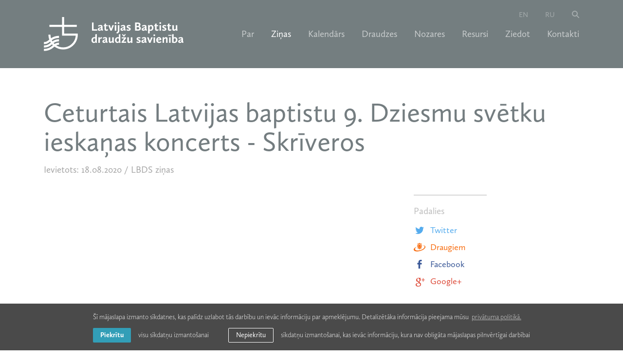

--- FILE ---
content_type: text/html; charset=utf-8
request_url: https://www.lbds.lv/zinas/ceturtais-latvijas-baptistu-9-dziesmu-svetku-ieskanas-koncerts---skriveros
body_size: 3955
content:
<!DOCTYPE html> 
<html lang="lv">
<head>
	<meta charset="UTF-8"> 
	<meta name="keywords" content="Latvijas Baptistu draudžu savienība" />
	<meta name="description" content="Latvijas Baptistu draudžu savienība" />
	<meta name="viewport" content="width=device-width, initial-scale=1, maximum-scale=1, user-scalable=no" />
	<meta name="SKYPE_TOOLBAR" content="SKYPE_TOOLBAR_PARSER_COMPATIBLE" />
	
	<title>Ceturtais Latvijas baptistu 9. Dziesmu svētku ieskaņas koncerts - Skrīveros — Latvijas Baptistu draudžu savienība</title>

	<link rel="shortcut icon" href="/favicon.ico" type="image/x-icon">
	<link rel="icon" href="/favicon.ico" type="image/x-icon">
	<link rel="stylesheet" type="text/css" href="/css/style.css?v=1.0.17" />
	
	<meta property="og:title" content="Ceturtais Latvijas baptistu 9. Dziesmu svētku ieskaņas koncerts - Skrīveros"/>
	<meta property="og:image" content="https://www.lbds.lvhttps://img.youtube.com/vi/r4Xq0z3n5oY/0.jpg"/>
	<meta property="og:site_name" content="Latvijas Baptistu draudžu savienība"/>
	<meta property="og:url" content="https://www.lbds.lv/zinas/ceturtais-latvijas-baptistu-9-dziesmu-svetku-ieskanas-koncerts---skriveros"/>

	<meta name="verify-paysera" content="a6c5576f25f8d718f38f4c20a9f690c6">

	<script type="text/javascript" src="//use.typekit.net/hhy7bxk.js"></script>
	<script type="text/javascript" >try{Typekit.load();}catch(e){}</script>

	<script>
		var sys_lang = 'lv';
	</script>

	<script type="text/javascript" src="/js/modernizr.custom.js"></script>
	<script type="text/javascript" src="/js/jquery-1.11.1.min.js" ></script>
	
	
	
	
	
	
	<script type="text/javascript" src="/js/dictionary/"></script>
	<script type="text/javascript" src="/js/init.js?v=1.0.5"></script>

	<link rel="stylesheet" type="text/css" href="//cdnjs.cloudflare.com/ajax/libs/cookieconsent2/3.0.3/cookieconsent.min.css" />
	<script src="//cdnjs.cloudflare.com/ajax/libs/cookieconsent2/3.0.3/cookieconsent.min.js"></script>

	<!-- Google tag (gtag.js) -->
	<script async src="https://www.googletagmanager.com/gtag/js?id=G-6RSCC85KSQ"></script>
	<script>
		window.dataLayer = window.dataLayer || [];
		function gtag(){dataLayer.push(arguments);}
		gtag('js', new Date());
		gtag('config', 'G-6RSCC85KSQ', {'anonymize_ip': true});
	</script>	

	<script>
		initCookieConsent();
	</script>
</head>

<body>
	<div id="fb-root"></div>
	<script>
		(function(d, s, id) {
		var js, fjs = d.getElementsByTagName(s)[0];
		if (d.getElementById(id)) return;
		js = d.createElement(s); js.id = id;
		js.src = "//connect.facebook.net/en_US/sdk.js#xfbml=1&appId=800635446637359&version=v2.0";
		fjs.parentNode.insertBefore(js, fjs);
		}(document, 'script', 'facebook-jssdk'));
	</script>
	<div class="main-wrapper">
		<header id="main-header">
			<div class="large-menu">
				<div id="large-search-block">
					<div class="wrap">
						<span class="search-title">Meklēt</span>
						<a class="close-search" href="#"></a>
						<div class="search-block">
							<form method="get" action="/mekletajs">
								<input type="text" name="q" class="input-search" id="q-large">
								<a class="blue-button" id="submit-search-large" href="#">Meklēt</a>
							</form>
							<div class="clear"></div>
						</div>
						<div class="clear"></div>
					</div>
					<div class="clear"></div>
				</div>
				<div class="wrap">
					<a class="logo logo-lv" href="/lv"></a>
					<a href="#" id="mobile-hamburger">
						<span class="hamburger"></span>
						<span class="close"></span>
					</a>
					
					<ul class="lang-nav">
						
						<li><a href="/en">en</a></li>
						
						<li><a href="/ru">ru</a></li>
						
						<li><a class="btn-search" href="#"></a></li>
					</ul>
					

					
					<nav>
						<ul class="main-nav">
							
							<li>
								<a href="/par" class="drop-down-parent">Par</a>

								
								<ul class="submenu">
									<li class="top-line"></li>
									
									<li><a href="/par/par-lbds">Par LBDS</a></li>
									
									<li><a href="/par/lbds-vizija">LBDS vīzija</a></li>
									
									<li><a href="/par/baptistu-likums">Baptistu likums</a></li>
									
									<li><a href="/par/lbds-satversme">LBDS Satversme</a></li>
									
									<li><a href="/par/teologiskas-pamatnostadnes">Teoloģiskās pamatnostādnes</a></li>
									
									<li><a href="/par/garidznieki">Garīdznieki</a></li>
									
									<li><a href="/par/kapelani">Kapelāni</a></li>
									
									<li><a href="/par/cilvekresursi">Cilvēkresursi</a></li>
									
									<li><a href="/par/lbds-padome">LBDS Padome un komisijas</a></li>
									
									<li><a href="/par/lbds-biskapi-un-ieverojami-darbinieki">LBDS bīskapi un ievērojami darbinieki</a></li>
									
									<li><a href="/par/konferencu-biroju-un-viesu-telpu-noma">Konferenču telpas</a></li>
									
									<li><a href="/par/publikacijas">Publikācijas</a></li>
									
									<li><a href="/par/galerija">Galerija</a></li>
									
								</ul>
								
							</li>
							
							<li>
								<a href="/zinas" class="active">Ziņas</a>

								
							</li>
							
							<li>
								<a href="/kalendars">Kalendārs</a>

								
							</li>
							
							<li>
								<a href="/draudzes">Draudzes</a>

								
							</li>
							
							<li>
								<a href="/nozares" class="drop-down-parent">Nozares</a>

								
								<ul class="submenu">
									<li class="top-line"></li>
									
									<li><a href="/nozares/baltijas-pastoralais-instituts">Baltijas Pastorālais institūts</a></li>
									
									<li><a href="/nozares/latvijas-baptistu-draudzu-savienibas-teologiska-komisija">Latvijas Baptistu draudžu savienības Teoloģiskā komisija</a></li>
									
									<li><a href="/nozares/garidznieku-braliba">Garīdznieku brālība</a></li>
									
									<li><a href="/nozares/izdevnieciba-amnis">Izdevniecība "AMNIS"</a></li>
									
									<li><a href="/nozares/jauniesu-apvieniba">Jauniešu apvienība</a></li>
									
									<li><a href="/nozares/jaunu-draudzu-dibinasana">Jaunu draudžu dibināšana</a></li>
									
									<li><a href="/nozares/muzikalas-kalposanas-apvieniba">Muzikālās kalpošanas apvienība</a></li>
									
									<li><a href="/nozares/sieviesu-kalposanas-apvieniba">Sieviešu kalpošanas apvienība</a></li>
									
									<li><a href="/nozares/svetdienskolu-apvieniba">Svētdienskolu apvienība</a></li>
									
									<li><a href="/nozares/draudz-prieksnieku-darbs">Draudžu priekšnieku darbs</a></li>
									
								</ul>
								
							</li>
							
							<li>
								<a href="/resursi">Resursi</a>

								
							</li>
							
							<li>
								<a href="/ziedot">Ziedot</a>

								
							</li>
							
							<li>
								<a href="/kontakti">Kontakti</a>

								
							</li>
							
						</ul>
					</nav>
					
					<div class="clear"></div>
				</div>
				<div class="bottom-menu-block">
					<div class="clear"></div>
				</div>
				<div class="clear"></div>
			</div>

			<div class="small-menu">
				<div class="wrap">
					<a class="logo logo-lv" href="/lv"></a>

					
					<nav>
						<ul class="main-nav">
							
							<li>
								<a href="/par" class="drop-down-parent">Par</a>

								
								<ul class="submenu">
									<li class="top-line"></li>
									
									<li><a href="/par/par-lbds">Par LBDS</a></li>
									
									<li><a href="/par/lbds-vizija">LBDS vīzija</a></li>
									
									<li><a href="/par/baptistu-likums">Baptistu likums</a></li>
									
									<li><a href="/par/lbds-satversme">LBDS Satversme</a></li>
									
									<li><a href="/par/teologiskas-pamatnostadnes">Teoloģiskās pamatnostādnes</a></li>
									
									<li><a href="/par/garidznieki">Garīdznieki</a></li>
									
									<li><a href="/par/kapelani">Kapelāni</a></li>
									
									<li><a href="/par/cilvekresursi">Cilvēkresursi</a></li>
									
									<li><a href="/par/lbds-padome">LBDS Padome un komisijas</a></li>
									
									<li><a href="/par/lbds-biskapi-un-ieverojami-darbinieki">LBDS bīskapi un ievērojami darbinieki</a></li>
									
									<li><a href="/par/konferencu-biroju-un-viesu-telpu-noma">Konferenču telpas</a></li>
									
									<li><a href="/par/publikacijas">Publikācijas</a></li>
									
									<li><a href="/par/galerija">Galerija</a></li>
									
								</ul>
								
							</li>
							
							<li>
								<a href="/zinas" class="active">Ziņas</a>

								
							</li>
							
							<li>
								<a href="/kalendars">Kalendārs</a>

								
							</li>
							
							<li>
								<a href="/draudzes">Draudzes</a>

								
							</li>
							
							<li>
								<a href="/nozares" class="drop-down-parent">Nozares</a>

								
								<ul class="submenu">
									<li class="top-line"></li>
									
									<li><a href="/nozares/baltijas-pastoralais-instituts">Baltijas Pastorālais institūts</a></li>
									
									<li><a href="/nozares/latvijas-baptistu-draudzu-savienibas-teologiska-komisija">Latvijas Baptistu draudžu savienības Teoloģiskā komisija</a></li>
									
									<li><a href="/nozares/garidznieku-braliba">Garīdznieku brālība</a></li>
									
									<li><a href="/nozares/izdevnieciba-amnis">Izdevniecība "AMNIS"</a></li>
									
									<li><a href="/nozares/jauniesu-apvieniba">Jauniešu apvienība</a></li>
									
									<li><a href="/nozares/jaunu-draudzu-dibinasana">Jaunu draudžu dibināšana</a></li>
									
									<li><a href="/nozares/muzikalas-kalposanas-apvieniba">Muzikālās kalpošanas apvienība</a></li>
									
									<li><a href="/nozares/sieviesu-kalposanas-apvieniba">Sieviešu kalpošanas apvienība</a></li>
									
									<li><a href="/nozares/svetdienskolu-apvieniba">Svētdienskolu apvienība</a></li>
									
									<li><a href="/nozares/draudz-prieksnieku-darbs">Draudžu priekšnieku darbs</a></li>
									
								</ul>
								
							</li>
							
							<li>
								<a href="/resursi">Resursi</a>

								
							</li>
							
							<li>
								<a href="/ziedot">Ziedot</a>

								
							</li>
							
							<li>
								<a href="/kontakti">Kontakti</a>

								
							</li>
							

							
							<li class="langs"><a href="/en">en</a></li>
							
							<li class="langs"><a href="/ru">ru</a></li>
							
							<li class="search"><a class="btn-search" href="#"></a></li>
						</ul>
					</nav>
					
				</div>
				<div class="clear"></div>
			</div>
			<div class="clear"></div>
		</header>
		
		


<div id="news" class="wrap page-content">
	<article>
		<h1 class="title">Ceturtais Latvijas baptistu 9. Dziesmu svētku ieskaņas koncerts - Skrīveros</h1>
		<span class="time">Ievietots: 18.08.2020 / <a href="/zinas?c=cat-1">LBDS ziņas</a></span>
		

		<div class="left col-2">
			<div class="news-video"><iframe src="https://www.youtube.com/embed/r4Xq0z3n5oY?rel=0&amp;showinfo=0" width="100%" height="100%" frameborder="0" allowfullscreen autoplay></iframe></div>
			<div id="text">
				<p>Gatavojoties Latvijas baptistu 9. Dziesmu svētkiem, kas pārcelti uz 2021. gadu, 15. augustā Skrīveru Kultūras centrā&nbsp; izskanēja ceturtais Dziesmu svētku ieskaņas koncerts.</p>

<p>Koncertā piedalījās mūziķi no Skrīveru, Ogres, Viesītes, Ventspils, Valmieras, Kuldīgas, Limbažu draudzēm, Rīgas Mateja draudzes Vokālā grupa, kamerkora &quot;Matejs&quot; mūziķi un viesi no Vācijas.</p>

				<div class="clear"></div>
			</div>
			<div class="clear"></div>
		</div>

		<div class="side-content no-padding-top col-3 last">
			
			<div class="share-block col-6 last">
				<h4 class="small-title">Padalies</h4>
				<a onclick="window.open(this.href, '', 'resizable=no,status=no,location=no,toolbar=no,menubar=no,fullscreen=no,scrollbars=no,dependent=no,width=640,height=480'); return false;" href="https://twitter.com/?status=Ceturtais+Latvijas+baptistu+9.+Dziesmu+sv%C4%93tku+ieska%C5%86as+koncerts+-+Skr%C4%ABveros:+https%3A%2F%2Fwww.lbds.lv%2Fzinas%2Fceturtais-latvijas-baptistu-9-dziesmu-svetku-ieskanas-koncerts---skriveros" rel="nofollow" class="share twitter"><span></span>Twitter</a>
				<a onclick="window.open(this.href, '', 'resizable=no,status=no,location=no,toolbar=no,menubar=no,fullscreen=no,scrollbars=no,dependent=no,width=640,height=480'); return false;" href="https://www.draugiem.lv/say/ext/add.php?title=Ceturtais+Latvijas+baptistu+9.+Dziesmu+sv%C4%93tku+ieska%C5%86as+koncerts+-+Skr%C4%ABveros&amp;url=https%3A%2F%2Fwww.lbds.lv%2Fzinas%2Fceturtais-latvijas-baptistu-9-dziesmu-svetku-ieskanas-koncerts---skriveros&amp;titlePrefix=Latvijas+Baptistu+draud%C5%BEu+savien%C4%ABba" rel="nofollow" class="share draugiem"><span></span>Draugiem</a>
				<a onclick="window.open(this.href, '', 'resizable=no,status=no,location=no,toolbar=no,menubar=no,fullscreen=no,scrollbars=no,dependent=no,width=640,height=480'); return false;" href="https://www.facebook.com/share.php?u=https%3A%2F%2Fwww.lbds.lv%2Fzinas%2Fceturtais-latvijas-baptistu-9-dziesmu-svetku-ieskanas-koncerts---skriveros" rel="nofollow" class="share facebook"><span></span>Facebook</a>
				<a onclick="window.open(this.href, '', 'resizable=no,status=no,location=no,toolbar=no,menubar=no,fullscreen=no,scrollbars=no,dependent=no,width=640,height=680'); return false;" href="https://plus.google.com/share?url=https%3A%2F%2Fwww.lbds.lv%2Fzinas%2Fceturtais-latvijas-baptistu-9-dziesmu-svetku-ieskanas-koncerts---skriveros" rel="nofollow" class="share google-plus"><span></span>Google+</a>
			</div>
			<div class="clear"></div>
		</div>

		<div class="clear"></div>
		<a class="yellow-button" href="/zinas">&#8592; Citi raksti</a>
		<div class="clear"></div>
	</article>

	<div class="clear"></div>
</div>


		
		<footer id="main-footer">
			<div class="wrap">
				<div class="follow-block">
					<h3 class="small-title">Seko mums</h3>
					<a href="https://www.facebook.com/latvijas.baptistu.draudzu.savieniba" class="facebook" target="_blank" rel="nofollow">
						<span class="icon color"></span>
						<span class="icon gray"></span>
						<span class="title">Facebook</span>
					</a>
					<a href="https://twitter.com/lbdslv" class="twitter" target="_blank" rel="nofollow">
						<span class="icon color"></span>
						<span class="icon gray"></span>
						<span class="title">Twitter</span>
					</a>
					<a href="https://www.lbds.lv/rss.php" class="rss" target="_blank">
						<span class="icon color"></span>
						<span class="icon gray"></span>
						<span class="title">RSS</span>
					</a>
					
					
					<div class="clear"></div>
				</div>
				
				<div class="singup-block">
					<h3 class="small-title">Ziņas e-pastā</h3>
					<input type="text" class="text" value="" placeholder="Ievadi savu e-pasta adresi">
					<a href="#" id="submit-subscriber" class="blue-button">Pieteikties</a>
					<div class="clear"></div>
					<span class="subscribe-message-ok">Esat veiksmīgi pierakstījies!</span>
					<span class="subscribe-message"></span>

					<script>
						// submit subscriber
						$('#submit-subscriber',$('#main-footer')).click(function(e){
							var email = $(this).prev();
							var message = $('.subscribe-message',$('#main-footer'));
							$.ajax({
								url: window.location.pathname,
								type: 'POST',
								data: {
									act: 'subscribe',
									e: email.val(),
									token: 'a822554e5403b1d370db84cfbc530503'
								},
								success: function(r) {
									var d = jQuery.parseJSON(r);

									if (d.title !== undefined && d.html !== undefined) {
										showPopUp(d.title, d.html);
										// email.val('');
										$('.subscribe-message',$('#main-footer')).hide();
										/*$('.subscribe-message-ok',$('#main-footer')).fadeIn(400,function(){
											setTimeout(function(){
												$('.subscribe-message-ok',$('#main-footer')).fadeOut(400);
											}, 3000);
										});*/
									} else {
										email.focus();
										message.html(d.m).fadeIn(400);
									};
								}
							});
							e.preventDefault();
						});
					</script>
					<div class="clear"></div>
				</div>
				

				
				<div class="footer-menu">
					
					<a href="/privatuma-politika" class="footer-menu-link">Privātuma politika</a>
					
					<a href="/gdpr-personas-datu-pieprasijums" class="footer-menu-link">GDPR personas datu pieprasījums</a>
					
				</div>
				
				<div class="clear"></div>
			</div>
			
			<div class="copyright-block">
				<div class="wrap">
					<p class="copyright"><span class="copy1">&copy; 2025 Latvijas Baptistu draudžu savienība.</span> <span class="copy2">Visas tiesības aizsargātas.</span> <span class="made-by">Mājas lapa izstrādāta <a href="https://www.graftik.lv" target="_blank">Graftik</a></span></p>
					<div class="clear"></div>
				</div>
				<div class="clear"></div>
			</div>
		</footer>
		
		<div class="clear"></div>
	</div>
</body>
</html>

--- FILE ---
content_type: text/css
request_url: https://www.lbds.lv/css/style.css?v=1.0.17
body_size: 21229
content:
.norge body {
	/*background-image: url(http://basehold.it/i/5/ff0000);*/
	/*background-image: url(http://basehold.it/i/10/ff0000);*/
}
/* 
http://meyerweb.com/eric/tools/css/reset/
v2.0 | 20110126
License: none (public domain)
*/
html, body, div, span, applet, object, iframe,
h1, h2, h3, h4, h5, h6, p, blockquote, pre,
a, abbr, acronym, address, big, cite, code,
del, dfn, /*em,*/ img, ins, kbd, q, s, samp,
/*small, strike, strong, sub, sup,*/ tt, var,
/*b, u, i, center,*/
dl, dt, dd, ol, ul, li,
fieldset, form, label, legend,
table, caption, tbody, tfoot, thead, tr, th, td,
article, aside, canvas, details, embed,
figure, figcaption, footer, header, hgroup,
menu, nav, output, ruby, section, summary,
time, mark, audio, video {
	margin: 0;
	padding: 0;
	border: 0;
	font-size: 100%;
	font: inherit;
	vertical-align: baseline;
}

/* HTML5 display-role reset for older browsers */
article, aside, details, figcaption, figure,
footer, header, hgroup, menu, nav, section {
	display: block;
}

.yellow-button, .blue-button,
form input.input-text,
form textarea.textarea,
#main-footer .singup-block input.text,
#donate-page .donate-block .form-block .donation-sum-block .donation-sum .input-text,
.main-search-block .input-search,
#marker-content h2,
#marker-content p,
#large-search-block .input-search {
	font-family: "calluna-sans", Verdana, sans-serif;
}


form label {
  display: block;
  color: #363636;
  font-size: 19px;
  line-height: 25px;
  padding-top: 1px;
  padding-bottom: 4px;
  -webkit-user-select: none;
  -moz-user-select: none;
  -ms-user-select: none;
  -o-user-select: none;
  user-select: none; }

form.form label.error,
form label > span {
  color: #E36B6B; }

form input.input-text,
form textarea.textarea {
  display: block;
  position: relative;
  color: #CCCCCC;
  /*color: #666666;*/
  font-size: 16px;
  border: none;
  padding: 0 20px;
  height: 40px;
  outline: none;
  border-radius: 2px;
  behavior: url('/pie/PIE.htc'); }

form.form > div {
  display: block;
  clear: both; }

form.form textarea.textarea {
  padding: 9px 20px;
  line-height: 20px;
  height: 80px;
  margin: 0; }

form.form .checkbox-block,
form.form .radio-block {
  display: block;
  clear: both; }
form.form .checkbox-block input.checkbox,
form.form .radio-block input.radio {
  display: block;
  float: left;
  margin-top: 8px;
  margin-right: 10px; }
form.form .checkbox-block label,
form.form .radio-block label {
  display: block;
  float: left; }

form input.input-text.error,
form textarea.textarea.error {
  border: 1px solid #F04422; }

form input.input-text.dark {
	color: #363636;
	background-color: lightgray;
}
.form-item-wraper {
	display: block;
	margin-bottom: 25px;
}
.form-item-wraper.half-left {
	float: left;
	clear: left;
	width: 50%;
	padding-right: 15px;
}
.form-item-wraper.half-right {
	float: right;
	clear: none;
	width: 50%;
	padding-left: 15px;
}
.form-item-wraper .input-text {
	width: 100%;
}
.form-message {
	display: inline-block;
	margin-left: 20px;
	padding-top: 8px;
}
.form-message.ok {
	color: green;
}
.form-message.error {
	color: #E36B6B;
}


body {
	/*background-image: url(http://basehold.it/i/5/ff0000);*/
	/*background-image: url(http://basehold.it/i/10/ff0000);*/

	color: #363636;
	font-family: "calluna-sans", Verdana, sans-serif;
	font-size: 19px;
	line-height: 25px;
	-webkit-font-smoothing: antialiased;
	font-smoothing: antialiased;
}
hr{
	border: none;
	border-top: 2px solid #DDDDDD;
}
ol, ul {
	list-style: none;
}

blockquote, q {
	quotes: none;
}

blockquote:before, blockquote:after,
q:before, q:after {
	content: '';
	content: none;
}

blockquote{
	padding-left: 60px;
	/*quotes: "\201C""\201D""\2018""\2019";*/
	quotes: "\201C""\2018";
	font-style: italic;
	color: #747D80;

}
#text blockquote p{
	font-size: 25px;
	line-height: 30px;
}
blockquote:before {
  color: #747D80;
  content: open-quote;
  font-size: 128px;
  line-height: 0.1em;
  margin-right: 0.25em;
  vertical-align: -0.4em;
  margin-left: -60px;
  margin-bottom: -50px;
  margin-top: 30px;
  display: block;
}
#text blockquote:before {
	padding-top: 40px;
	/*margin-top: 40px;*/
}

img {
	display: block;
}

h1 {
	color: #747D80;
	font-size: 56px;
	line-height: 60px;
	padding-top: 1px;
	padding-bottom: 39px;
	/*padding-top: 6px;
	margin-bottom: -1px;*/
}
h1.title {
	/*margin-bottom: 39px;*/
}

h2 {
	font-size: 28px;
	line-height: 30px;
	padding-top: 5px;
	padding-bottom: 5px;
	margin-bottom: 20px;
}
h2.title {
	/*padding-bottom: 11px;*/
}

h3 {
	color: #747D80;
	font-size: 25px;
	line-height: 30px;
	padding-top: 6px;
	padding-bottom: 4px;
	margin-bottom: 20px;
}

h4 {
	font-size: 19px;
	line-height: 25px;
	padding-top: 1px;
	padding-bottom: 4px;
	margin-bottom: 10px;
}

h5 {
	font-size: 16px;
	line-height: 20px;
	text-transform: uppercase;
}

h2 a,
h3 a,
h4 a {
	color: #363636;
}

h5 a {
	color: #363636;
}

p {
	font-size: 19px;
	line-height: 25px;
	padding-top: 1px;
	padding-bottom: 39px;
}

*,
:before,
:after {
	box-sizing: border-box !important;
}

::selection {
	background: #CCE6EC; /* WebKit/Blink Browsers */
}
::-moz-selection {
	background: #CCE6EC; /* Gecko Browsers */
}

a {
	/*color: #2E5F82;*/
	color: #649091;
	text-decoration: none;
	-webkit-transition: all .2s ease-in-out;
	-moz-transition: all .2s ease-in-out;
	-ms-transition: all .2s ease-in-out;
	-o-transition: all .2s ease-in-out;
	transition: all .2s ease-in-out;
}

a:hover {
	text-decoration: underline;
}

.col-1, .col-2, .col-3, .col-4, .col-5, .col-6 {
	float: left;
	margin-right: 40px;
}
.col-1 {
	width: 1100px;
}
.col-2 {
	width: 720px;
}
.col-3 {
	width: 340px;
}
.col-4 {
	width: 245px;
}
.col-6 {
	width: 150px;
}
.col-1.last, .col-3.last, .col-4.last, .col-6.last {
	margin-right: 0;
}


/*#resource-content .resource:nth-of-type(4n+0){
	margin-right: 0px;
}*/
html,
body {
	height: 100%;
}
.main-wrapper {
	display: block;
	position: relative;
	min-height: 100%;
}

.wrap {
	display: block;
	width: 1100px;
	margin: 0 auto;
}

.clear {
	display: block;
	clear: both;
}

.left {
	float: left;
}

.right {
	float: right;
}

.page-content {
	padding-top: 60px;
	padding-bottom: 90px;
}

#homepage .page-content {
	padding-top: 70px;
}

.right-content {
	width: 340px;
	/*padding-left: 39px;
	border-left: 1px solid #EAEAEA;*/
}

.read-more-btn {
	display: block;
	float: left;
	padding-top: 1px;
	padding-bottom: 4px;
}
.read-more-btn:hover {
	opacity: 0.8;
	filter: alpha(opacity=80);
	text-decoration: none;
}
.read-more-btn > span.icon-right-arrow {
	display: block;
	float: right;
	background: url("../img/icon-right-arrow.png") 0 0 no-repeat transparent;
	width: 10px;
	height: 11px;
	margin-top: 7px;
	margin-left: 7px;
}

.yellow-button,
.blue-button {
	display: block;
	position: relative;
	float: left;
	color: #FFF;
	font-size: 17px;
	cursor: pointer;
	background-color: #329EB7;
	background-image: none;
	text-align: center;
	line-height: 40px;
	height: 40px;
	padding: 0 20px;
	border-radius: 2px;
	border: 0;
	behavior: url('./pie/PIE.htc');
}
.yellow-button:hover,
.blue-button:hover {
	text-decoration: none;
	opacity: 0.8;
	filter: alpha(opacity=80);
}
.yellow-button {
	/*background-color: #90C6C6;*/
	background-color: #329EB7;
}

/* tabs */
.tab-nav-block {
	display: table;
	background-color: #F5F5F5;
}
.tab-nav-block .tab-nav-tab {
	display: block;
	float: left;
}
.tab-nav-block .tab-nav-tab > a {
	display: block;
	position: relative;
	color: #649091;
	font-size: 17px;
	line-height: 38px;
	height: 40px;
	/*border: 1px solid #F5F5F5;*/
	background-color: #F5F5F5;
	border-right: 1px solid #E7E7E7;
	padding: 0 20px;
	margin-right: -1px;
}
.tab-nav-block .tab-nav-tab > a.first {
	-webkit-border-radius: 2px 0 0 2px;
	border-radius: 2px 0 0 2px;
	behavior: url('./pie/PIE.htc');
}
.tab-nav-block .tab-nav-tab > a.last {
	border-right: 1px solid #F5F5F5;
	-webkit-border-radius: 0 2px 2px 0;
	border-radius: 0 2px 2px 0;
	behavior: url('./pie/PIE.htc');
}
.tab-nav-block .tab-nav-tab > a:hover,
.tab-nav-block .tab-nav-tab > a.active {
	color: #FFFFFF;
	text-decoration: none;
	/*background-color: #90C6C6;
	border-color: #90C6C6;*/
	background-color: #329EB7;
	border-color: #329EB7;
}
.tab-nav-block .tab-nav-tab > a .icon-dots {
	display: block;
	float: left;
	background: url("../img/icon-dots.svg") center center no-repeat transparent;
	width: 24px;
	height: 4px;
	margin-top: 18px;
}
.no-svg .tab-nav-block .tab-nav-tab > a .icon-dots {
	background: url("../img/icon-dots.png") center center no-repeat transparent;
}
.tab-nav-block .tab-nav-tab > a .icon-dots-white {
	display: block;
	float: left;
	background: url("../img/icon-dots-white.svg") center center no-repeat transparent;
	width: 24px;
	height: 4px;
	margin-top: 18px;
}
.no-svg .tab-nav-block .tab-nav-tab > a .icon-dots-white {
	background: url("../img/icon-dots-white.png") center center no-repeat transparent;
}


.dropdown {
	display: block;
	margin-bottom: 15px;
}

/*.dropdown > label {
	display: block;
	color: #777777;
	font-size: 20px;
	line-height: 25px;
	margin-bottom: 15px;
}*/

.dropdown .input-select-holder {
	display: block;
	position: relative;
	float: left;
	background: url("/img/dropdown-arrow.svg") no-repeat scroll right 15px center;
	background-color: #F5F5F5;
	/*border: 1px solid #DDDDDD;*/
	width: 100%;
	height: 40px;
}
.no-svg .dropdown .input-select-holder {
	background-image: url("/img/dropdown-arrow.png");
}
.dropdown .input-select {
	display: block;
	cursor: pointer;
	width: 100%;
	height: 40px;
	line-height: 40px;
	padding: 0 15px;
	opacity: 0;
	filter: progid:DXImageTransform.Microsoft.Alpha(Opacity=0);
	-webkit-appearance: menulist-button;
	-webkit-box-sizing: border-box;
	-moz-box-sizing: border-box;
	box-sizing: border-box;
}
.dropdown .input-select-holder > span {
	position: absolute;
	color: #649091;
	font-size: 17px;
	height: 40px;
	line-height: 40px;
	width: 100%;
	height: 100%;
	left: 0;
	right: 0;
	-webkit-box-sizing: border-box;
	-moz-box-sizing: border-box;
	box-sizing: border-box;
	padding: 0 15px;
	overflow: hidden;
}


#main-header .large-menu > .wrap *,
.small-menu *,
.yellow-button,
.blue-button,
.read-more-btn,
#newest-galleries-block .header > h3,
#newest-resources-block .header > h3,
#main-map-block .header h3.title,
#main-footer h3,
#main-footer .follow-block .facebook,
#main-footer .follow-block .twitter,
#main-footer .follow-block .rss,
#main-footer .follow-block .google-plus,
#main-footer .follow-block .draugiem,
#nozare-page #main-map-block .header .map-legends .legend *,
#church-category .map-legends .legend * {
	-webkit-user-select: none;
	-moz-user-select: none;
	-ms-user-select: none;
	-o-user-select: none;
	user-select: none;
}



/*
 * TEXT
 */
#text p {
	font-size: 19px;
	line-height: 25px;
	padding-top: 1px;
	padding-bottom: 29px;
}
#text > p.first-child,
#text > p:first-child {
	font-size: 25px;
	line-height: 30px;
    padding-top: 6px;
	padding-bottom: 34px;
}
#church #text p:first-child,
#text p.normal-paragraph {
	font-size: 19px;
	line-height: 25px;
	padding-top: 1px;
	padding-bottom: 39px;
}

#text ul, #text ol {
	padding-bottom: 30px;
}
#text ul li {
	/*list-style-type: disc;*/
	/*list-style-image: url('../img/li-disc.svg');*/
	list-style-type: none;
	
	background-image: url('../img/li-disc.svg');
    background-repeat: no-repeat;
    background-position: 0px 0.49em; 
    padding-left: 20px; 
}
.no-svg #text ul li {
	background-image: url('../img/li-disc.png');
}
#text ol li {
	list-style-type: decimal;
}
#text li {
	margin-bottom: 5px;
	margin-left: 30px;
}



#text table {
	max-width: 100%;
	margin-bottom: 30px;
}
#text table tr:nth-child(even) {
	/*background: #EAF5F7;*/
	background: #F8F8F8;
}
#text table tr:nth-child(odd) {
	background: #FFF
}
#text table tr th,
#text table tr td {
	padding: 10px;
}
#text table tr th {
	color: #FFFFFF;
	background-color: #329EB7;
}

#text img {
	max-width: 100%;
	height: auto !important;
}



.news h2 > a:hover,
.news > span.time a:hover,
.resource > a.title:hover,
.gallery h2 > a:hover,
.gallery > span.time a:hover,
#home-slider-block .main-desc-block .first-line a:hover,
#home-slider-block #home-slider .slide-content .desc-block .first-line a:hover,
#news span.time a:hover,
#gallery-page span.time a:hover,
#resources-category .side-content .resource-category-block .resource-category:hover,
.church-block h2 a:hover,
.church-block .read-more:hover,
.church-block .email:hover,
.side-content .category-block .side-text a:hover,
.calendar-block .event .title:hover,
.calendar-block .event .nozare:hover,
#calendar-category-page #calendar .fc-row .day .cal-content .event-block span.nozare-title:hover,
.keywords-block a:hover {
	/*color: #666666;*/
	opacity: 0.7;
	filter: alpha(opacity=70);
	text-decoration: none;
}
#main-footer .copyright-block .copyright a:hover {
	color: #999999;
	text-decoration: none;
}
#calendar-category-page #calendar .fc-row .day .cal-content .event-block .event:hover {
	text-decoration: none;
}




#main-header {
	display: block;
	position: relative;
	/*height: 140px;*/
	height: auto;
	z-index: 10000;
}
#homepage #main-header {
	height: 140px;
}

#mobile-hamburger {
	display: none;
}

#homepage > .small-menu,
#main-header .large-menu,
#main-header .small-menu {
	display: block;
	position: fixed;
	width: 100%;
	top: 0;
	left: 0;
	background-color: #747E80;
	/*opacity: 0.3;*/
	z-index: 2;
}
#main-header .large-menu {
	position: relative;
	top: auto;
	left: auto;
}

#homepage > .small-menu,
#main-header .small-menu {
	top: -80px;
	z-index: 1;
}

#homepage > .small-menu > .wrap,
#main-header .large-menu > .wrap,
#main-header .small-menu > .wrap {
	display: block;
	position: relative;
}

#main-header .large-menu .bottom-menu-block {
	display: none;
}
#main-header .large-menu .logo {
	display: block;
	float: left;
	background: url("../img/lbds-logo.svg") 0 0 no-repeat transparent;
	/*background: url("../img/lbds-logo-160.svg") 0 center / auto 100% no-repeat transparent;*/
	width: 288px;
	height: 70px;
	margin: 35px 0;
}
.no-svg #main-header .large-menu .logo {
	background-image: url("../img/lbds-logo.png");
}

#main-header .large-menu .logo-en {
	/*background: url("../img/lbds-logo-160-en.svg") 0 center / auto 100% no-repeat transparent;*/
	background: url("../img/lbds-logo-en.svg") 0 0 no-repeat transparent;
	/*-webkit-background-size: auto 100%;*/
	/*background-size: auto 100%;*/
	height: 80px;
	margin: 30px 0;
}
.no-svg #main-header .large-menu .logo-en {
	background-image: url("../img/lbds-logo-en.png");
}
#main-header .large-menu .logo-ru {
	/*background: url("../img/lbds-logo-160-ru.svg") 0 center / auto 100% no-repeat transparent;*/
	background: url("../img/lbds-logo-ru.png") 0 0 no-repeat transparent;
	height: 79px;
	margin: 30px 0 31px 0;
}
.no-svg #main-header .large-menu .logo-ru {
	background-image: url("../img/lbds-logo-ru.png");
}

#homepage > .small-menu .logo,
#main-header .small-menu .logo {
	display: block;
	float: left;
	background: url("../img/lbds-logo.svg") 0 0 no-repeat transparent;
	-webkit-background-size: auto 100%;
	background-size: auto 100%;
	width: 50px;
	height: 50px;
	margin: 15px 0;
}

#homepage > .small-menu .main-nav .langs a,
#main-header .small-menu .main-nav .langs a {
	text-transform: uppercase;
}



/* SEARCH BLOCK */
#large-search-block {
	display: none;
	position: relative;
	background-color: #5D6364;
	width: 100%;
	padding: 10px 0;
	z-index: 1000;
}

#large-search-block .search-title,
#large-search-block .close-search {
	display: block;
	float: left;
	color: #FFFFFF;
	font-size: 16px;
	line-height: 20px;
	opacity: 0.6;
	filter: alpha(opacity=60);
}

#large-search-block .close-search {
	display: block;
	float: right;
	margin-top: -1px;
	background: url('../img/icon-close-menu.svg') center center no-repeat transparent;
	width: 12px;
	height: 12px;
	-webkit-background-size: auto 100%;
	background-size: auto 100%;
	/*opacity: 0.2;
	filter: alpha(opacity=20);*/
}
.no-svg #large-search-block .close-search {
	background-image: url('../img/icon-close-menu.png');
}
#large-search-block .close-search:hover {
	text-decoration: none;
	opacity: 1;
	filter: alpha(opacity=100);
}

#large-search-block .search-block {
	display: block;
	position: relative;
	clear: both;
	/*padding: 40px 0 0px 0;*/
}

#large-search-block .input-search {
	display: block;
	float: left;
	color: #FFFFFF;
	font-size: 20px;
	font-weight: 300;
	width: 65%;
	height: 30px;
	outline: none;
	border: none;
	background-color: transparent;
	margin-top: 10px;
}

#large-search-block .blue-button {
	float: right;
	/*color: #FFFFFF;
	font-weight: normal;
	background-color: #326295;*/
	/*margin-top: 23px;*/
}




/*
 * MAIN MENU
 */
#main-header .lang-nav {
	display: block;
	position: absolute;
	top: 16px;
	right: 0;
}

#main-header .lang-nav > li {
	display: block;
	float: left;
	margin-left: 35px;
	/*-webkit-transform: translateZ(0);
	*transform: translateZ(0);*/
}

#main-header .lang-nav a {
	color: #FFFFFF;
	font-size: 15px;
	text-transform: uppercase;
	opacity: 0.35;
	filter: alpha(opacity=35);
}

#main-header .lang-nav a.btn-search,
#homepage > .small-menu .main-nav a.btn-search,
#main-header .small-menu .main-nav a.btn-search {
	display: block;
	background: url("../img/icon-search.svg") 0 0 no-repeat;
	width: 15px;
	height: 15px;
	margin-top: 6px;
}
.no-svg #main-header .lang-nav a.btn-search,
.no-svg #homepage > .small-menu .main-nav a.btn-search,
.no-svg #main-header .small-menu .main-nav a.btn-search {
	background: url("../img/icon-search.png") 0 0 no-repeat transparent;
}

#homepage > .small-menu .main-nav a.btn-search,
#main-header .small-menu .main-nav a.btn-search {
	margin-top: 3px;
}

#homepage > .small-menu .lang-nav a:hover,
#main-header .lang-nav a.active,
#main-header .lang-nav a:hover {
	text-decoration: none;
	opacity: 1;
	filter: alpha(opacity=100);
}



/*
 * MAIN MENU
 */
#homepage > .small-menu .main-nav,
#main-header .main-nav {
	display: block;
	position: absolute;
	top: 60px;
	right: 0;
	/*margin-top: 46px;*/
}

#homepage > .small-menu .main-nav a,
#main-header .main-nav a {
	color: #FFFFFF;
	font-size: 19px;
	line-height: 20px;
}

#homepage > .small-menu .main-nav > li,
#main-header .main-nav > li {
	display: block;
	position: relative;
	float: left;
	/*margin-left: 40px;*/
	margin-left: 35px;
	padding-bottom: 60px;
	/*-webkit-transform: translateZ(0);
	*transform: translateZ(0);*/
}

/*#homepage > .small-menu .main-nav li,
#main-header .main-nav li {
	-webkit-transform: translateZ(0);
	*transform: translateZ(0);
}*/

#homepage > .small-menu .main-nav > li a,
#main-header .main-nav > li a {
	display: block;
	/*text-transform: uppercase;*/
}

#homepage > .small-menu .main-nav > li > a,
#main-header .main-nav > li > a {
	opacity: 0.6;
	filter: alpha(opacity=60);
}
#homepage > .small-menu .main-nav > li > a:hover,
#main-header .main-nav > li > a:hover {
	opacity: 1;
	filter: alpha(opacity=100);
}

#homepage > .small-menu .main-nav > li > a.active,
#homepage > .small-menu .main-nav > li > a:hover,
#main-header .main-nav > li > a.active,
#main-header .main-nav > li > a:hover {
	text-decoration: none;
	opacity: 1;
	filter: alpha(opacity=100);
}


#homepage > .small-menu .main-nav .submenu,
#main-header .main-nav .submenu {
	display: none;
	position: absolute;
	/* background-color: #5D6364; */
	background-color: #747E80;
	width: 380px;
	top: 80px;
	left: -30px;
	padding-bottom: 10px;
	z-index: 9999;
}

#homepage > .small-menu .main-nav .submenu li,
#main-header .main-nav .submenu li {
	display: block;
}

#homepage > .small-menu .main-nav .submenu li.top-line,
#main-header .main-nav .submenu li.top-line {
	display: block;
	border-top: 2px solid #868E90;
	padding: 0;
	margin: 0 30px 10px 30px;
}

#homepage > .small-menu .main-nav .submenu a,
#main-header .main-nav .submenu a {
	display: block;
	color: #C7CBCC;
	margin: 0;
	padding: 10px 30px;
	/*opacity: 0.6;
	filter: alpha(opacity=60);*/
}
#homepage > .small-menu .main-nav .submenu a.active,
#homepage > .small-menu .main-nav .submenu a:hover,
#main-header .main-nav .submenu a.active,
#main-header .main-nav .submenu a:hover {
	color: #FFFFFF;
	text-decoration: none;
	/*opacity: 1;
	filter: alpha(opacity=100);*/
}


#homepage > .small-menu .main-nav,
#main-header .small-menu .main-nav {
	display: block;
	position: relative;
	float: right;
	top: auto;
	right: auto;
	padding: 30px 0 0 0;
}

#homepage > .small-menu .main-nav > li,
#main-header .small-menu .main-nav > li {
	padding-bottom: 29px;
}

#homepage > .small-menu .main-nav .submenu,
#main-header .small-menu .main-nav .submenu {
	top: 50px;
}



/*
 * POPUP
 */
#popup-block {
	display: block;
	position: fixed;
	width: 100%;
	height: 100%;
	top: 0;
	left: 0;
	z-index: 999999;
}
#popup-block #popup {
	display: block;
	position: absolute;
	background: #FFFFFF;
	width: 100%;
	max-width: 475px;
	top: 0;
	left: 0;
	padding: 30px 40px 50px 40px;
	border-radius: 2px;
	behavior: url('./pie/PIE.htc');
	z-index: 2;
}
#popup-block #popup .popup-header {
	display: block;
	position: relative;
	clear: both;
	margin-bottom: 30px;
}
#popup-block #popup .popup-header .popup-title {
	display: block;
	float: left;
	font-size: 25px;
	line-height: 30px;
}
#popup-block #popup .popup-header .popup-close {
	display: block;
	float: right;
	background: url('../img/icon-close-popup.svg') no-repeat center center transparent;
	width: 16px;
	height: 17px;
	margin-top: 7px;
}
.no-svg #popup-block #popup .popup-header .popup-close {
	background-image: url('../img/icon-close-popup.png');
}
#popup-block #popup .popup-header .popup-close:hover {
	opacity: 0.7;
	filter: alpha(opacity=70);
}

#popup-block #popup .popup-content {
	display: block;
	position: relative;
	clear: both;
}
#popup-block #popup #list-form > div {
	display: block;
	clear: both;
}
#popup-block #popup #list-form .checkbox {
	display: block;
	float: left;
	margin: 7px 10px 0 0;
}
#popup-block #popup #list-form label {
	display: block;
	float: left;
	color: #329EB7;
	font-size: 19px;
	line-height: 25px;
}
#popup-block #popup #list-form .name-surname-block {
	display: block;
	margin-bottom: 20px;
}
#popup-block #popup #list-form .name-surname-block label {
	min-width: 100px;
	line-height: 40px;
	padding: 0;
}
#popup-block #popup #list-form .name-surname-block .input-text {
	color: #329EB7;
	border: 2px solid #329EB7;
	margin-bottom: 10px;
}
#popup-block #popup #list-form label.title {
	color: #363636;
	padding-bottom: 14px;
}
#popup-block #popup #list-form .error-message {
	display: none;
	clear: both;
	padding-top: 30px;
}
#popup-block #popup #list-form #submit-form {
	clear: both;
	margin-top: 30px;
}
#popup-block #popup #list-form .ajax-loader {
	display: none;
	float: left;
	background: url('../img/ajax-loader.gif') no-repeat center center transparent;
	width: 16px;
	height: 16px;
	margin-top: 43px;
	margin-left: 30px;
}
#popup-block #popup-bg {
	display: block;
	position: absolute;
	background-color: #333333;
	width: 100%;
	height: 100%;
	top: 0;
	left: 0;
	opacity: 0.3;
	filter: alpha(opacity=30);
	z-index: 1;
}




/*
 * HOME SLIDER
 */
#home-slider-block {
	display: block;
	position: relative;
	width: 100%;
	height: 420px;
	overflow: hidden;
	z-index: 1;
}

#home-slider-block > a.bx-prev,
#home-slider-block > a.bx-next {
	position: absolute;
	height: 100%;
	width: 0px;
	top: 0;
	left: 0;
	/*background-color: #649091;*/
	background-color: #6D9D9E;
	-webkit-transition: none;
	-moz-transition: none;
	-ms-transition: none;
	-o-transition: none;
	transition: none;
	opacity: 0.7;
	filter: alpha(opacity=70);
	z-index: 6;
}
#home-slider-block > a.bx-next {
	left: auto;
	right: 0;
}

#home-slider-block > .main-desc-outer-block {
	position: absolute;
	width: 100%;
	left: 0;
	top: 0;
	z-index: 5;
}

#home-slider-block #home-slider {
	display: block;
	position: relative;
	width: 100%;
	height: 420px;
	overflow: hidden;
}

#home-slider-block #home-slider .prev-slide-block {
	display: block;
	position: absolute;
	width: 625px;
	height: 420px;
	top: 0;
	left: -625px;
}

#home-slider-block #home-slider .next-slide-block {
	display: block;
	position: absolute;
	width: 625px;
	height: 420px;
	top: 0;
	right: -625px;
}

#home-slider-block #home-slider .prev-slide-block .prev-slide-inner-block,
#home-slider-block #home-slider .next-slide-block .next-slide-inner-block {
	display: block;
	position: relative;
}

#home-slider-block #home-slider .prev-slide-block .prev-slide-inner-block .prev-slide,
#home-slider-block #home-slider .next-slide-block .next-slide-inner-block .next-slide {
	position: absolute;
	top: 0;
	left: 0;
	z-index: 1;
}

#home-slider-block #home-slider .prev-slide-block .prev-slide-inner-block .ov-color,
#home-slider-block #home-slider .next-slide-block .next-slide-inner-block .ov-color {
	display: block;
	position: absolute;
	/*background-color: #649091;*/
	background-color: #6D9D9E;
	width: 625px;
	height: 420px;
	top: 0;
	left: 0;
	opacity: 0.7;
	filter: alpha(opacity=70);
	z-index: 2;
}

#home-slider-block #home-slider .slide-content {
	display: block;
	position: relative;
	float: left;
}

#home-slider-block #home-slider .slide-content a {
	-webkit-transition: none;
	-moz-transition: none;
	-ms-transition: none;
	-o-transition: none;
	transition: none;
}

/*#home-slider-block #home-slider .slide-content.active {
	margin-right: 475px;
}*/

#home-slider-block #home-slider .slide-content > .wrap {
	display: block;
	position: relative;
}

#home-slider-block #home-slider .slide-content img.slide {
	display: block;
	float: left;
}


#home-slider-block .main-desc-block,
#home-slider-block #home-slider .slide-content .desc-block {
	display: block;
	position: relative;
	float: left;
	/*background-color: #649091;*/
	background-color: #6D9D9E;
	width: 475px;
	height: 420px;
	padding: 30px 40px 40px 40px;
	opacity: 0.95;
	filter: alpha(opacity=95);
}

#home-slider-block #home-slider .slide-content .desc-block {
	display: none;
}

#home-slider-block .main-desc-outer-block .main-desc-link {
	display: block;
	position: relative;
	float: left;
	background-color: #FFFFFF;
	width: 625px;
	height: 420px;
	opacity: 0;
	filter: alpha(opacity=0);
}
#home-slider-block .main-desc-outer-block .main-desc-link:hover {
	opacity: 0.2;
	filter: alpha(opacity=20);
}

#home-slider-block .main-desc-block {
	float: right;
}

#home-slider-block .main-desc-block .first-line,
#home-slider-block #home-slider .slide-content .desc-block .first-line {
	color: #FFFFFF;
	padding-bottom: 29px;

	-webkit-user-select: none;
	-moz-user-select: none;
	-ms-user-select: none;
	-o-user-select: none;
	user-select: none;
}

#home-slider-block .main-desc-block .first-line a,
#home-slider-block #home-slider .slide-content .desc-block .first-line a {
	color: #FFFFFF;
}

#home-slider-block .main-desc-block .second-line,
#home-slider-block #home-slider .slide-content .desc-block .second-line {
	display: block;
	float: left;
	color: #FFFFFF;
	padding-top: 1px;
	padding-bottom: 4px;

	-webkit-user-select: none;
	-moz-user-select: none;
	-ms-user-select: none;
	-o-user-select: none;
	user-select: none;
}

#home-slider-block .home-slider-prev,
#home-slider-block .home-slider-next {
	display: block;
	position: absolute;
	float: left;
	width: 36px;
	height: 36px;
	bottom: 30px;
	left: 40px;
}

#home-slider-block .home-slider-next {
	left:91px;
}

#home-slider-block .home-slider-prev .bx-prev,
#home-slider-block .home-slider-next .bx-next {
	display: block;
	position: relative;
}

#home-slider-block .home-slider-prev .bx-prev .btn-slide-left,
#home-slider-block .home-slider-prev .bx-prev .btn-slide-left-hover,
#home-slider-block .home-slider-next .bx-next .btn-slide-right,
#home-slider-block .home-slider-next .bx-next .btn-slide-right-hover {
	display: block;
	position: absolute;
	background: url('../img/btn-slide-left.svg') no-repeat center center transparent;
	width: 36px;
	height: 37px;
	top: 0;
	left: 0;
	z-index: 1;

	-webkit-transition: all .2s ease-in-out;
	-moz-transition: all .2s ease-in-out;
	-ms-transition: all .2s ease-in-out;
	-o-transition: all .2s ease-in-out;
	transition: all .2s ease-in-out;
}

#home-slider-block .home-slider-prev .bx-prev .btn-slide-left-hover {
	background-image: url('../img/btn-slide-left-hover.svg');
	opacity: 0;
	filter: alpha(opacity=0);
	z-index: 2;
}
#home-slider-block .home-slider-prev .bx-prev:hover .btn-slide-left-hover {
	opacity: 1;
	filter: alpha(opacity=100);
}

#home-slider-block .home-slider-next .bx-next .btn-slide-right {
	background-image: url('../img/btn-slide-right.svg');
}

#home-slider-block .home-slider-next .bx-next .btn-slide-right-hover {
	background-image: url('../img/btn-slide-right-hover.svg');
	opacity: 0;
	filter: alpha(opacity=0);
	z-index: 2;
}

#home-slider-block .home-slider-next .bx-next:hover .btn-slide-right-hover {
	opacity: 1;
	filter: alpha(opacity=100);
}

.no-svg #home-slider-block .home-slider-prev .bx-prev .btn-slide-left {
	background-image: url('../img/btn-slide-left.png');
}
.no-svg #home-slider-block .home-slider-prev .bx-prev .btn-slide-left-hover {
	background-image: url('../img/btn-slide-left-hover.png');
}
.no-svg #home-slider-block .home-slider-next .bx-next .btn-slide-right{
	background-image: url('../img/btn-slide-right.png');
}
.no-svg #home-slider-block .home-slider-next .bx-next .btn-slide-right-hover {
	background-image: url('../img/btn-slide-right-hover.png');
}

#home-slider-block.not-loaded * {
	visibility: hidden !important;
}



/* HOMEPAGE HEADER */
#homepage > .small-menu {
	position: fixed;
	top: -80px;
	left: 0;
	z-index: 102;
}
#homepage #main-header {
	position: fixed;
	width: 100%;
	top: 0;
	left: 0;
	z-index: 101;
}
#homepage #main-header .large-menu {
	position: relative;
	/*width: 100%;*/
	top: auto;
	left: auto;
}
#homepage #home-slider-block {
	position: fixed;
	top: 140px;
	left: 0;
	z-index: 1;
}
#homepage .page-content {
	position: relative;
	background-color: #FFFFFF;
	/*background-color: #F5F6F8;*/
	margin-top: 560px;
}
#homepage .page-content.without-slider {
	margin-top: 150px;
}
#homepage #newest-galleries-block {
	background-color: #FFFFFF;
}
#homepage .page-content,
#homepage #newest-resources-block,
#homepage #newest-galleries-block,
#homepage #future-vision-block,
#homepage #main-map-block,
#homepage #main-footer {
	display: block;
	position: relative;
	z-index: 100;
}


#homepage #newest-galleries-block .read-more-btn {
	margin-bottom: 35px;
}



/*
 * HOME CALENDAR
 */
.calendar-block > span.month-title {
	display: block;
	/*color: #AFAFAF;*/
	color: #649091;
	font-size: 15px;
	font-weight: bold;
	line-height: 20px;
	text-transform: uppercase;
	padding-top: 4px;
	padding-bottom: 21px;
}

.calendar-block .event {
	display: block;
	/*float: left;*/
	border-top: 2px solid #DDDDDD;
	width: 340px;
	padding-top: 13px;
	margin-bottom: 25px;
}

.calendar-block .event .date {
	display: block;
	float: left;
	/*color: #7DA19A;*/
	color: #649091;
	font-size: 42px;
	line-height: 45px;
	padding-top: 2px;
	margin-bottom: 3px;
}
.calendar-block .event .date > .date-number {
	display: block;
	float: left;
}
.calendar-block .event .date > .event-days {
	display: block;
	float: left;
	clear: left;
	font-size: 14px;
	font-weight: 300;
	line-height: 15px;
}

.calendar-block .event .side-attr {
	display: block;
	padding-left: 80px;
}

.calendar-block .event .title {
	display: block;
	color: #363636;
	/*float: left;*/
	/*clear: right;*/
	padding-top: 1px;
	margin-bottom: -1px;
}

.calendar-block .event .nozare {
	display: block;
	/*clear: left;*/
	color: #AFAFAF;
	font-size: 15px;
	line-height: 20px;
	padding-top: 4px;
	padding-bottom: 6px;
}

.calendar-block .event .nozare .nozare-color {
	display: block;
	float: left;
	width: 8px;
	height: 8px;
	margin-top: 7px;
	margin-right: 9px;
	border-radius: 4px;
	behavior: url('./pie/PIE.htc');
}



/*
 * HOMEPAGE MAP
 */
#single-nozare-page #main-map-block {
	border-bottom: 1px solid #DDDDDD;
}
#single-nozare-page .leaflet-top .leaflet-control {
	margin-top: 75px;
}

#main-map-block {
	position: relative;
	display: block;
}
#main-map-block .leaflet-top .leaflet-control {
	margin-top: 75px;
}
#main-map-block .header {
	position: absolute;
	background-color: transparent;
	/*background-color: #FFF;*/
	border-bottom: 1px solid #DEDEDE;
	width: 100%;
	top: 0;
	left: 0;
	padding-top: 15px;
	padding-bottom: 14px;
	z-index: 3;
}
#main-map-block .header > .wrap {
	position: relative;
	z-index: 2;
}
#main-map-block .header > .bg {
	display: block;
	position: absolute;
	width: 100%;
	height: 100%;
	top: 0;
	left: 0;
	background-color: #FFFFFF;
	opacity: 0.9;
	filter: alpha(opacity=90);
	z-index: 1;
}
#main-map-block .header h3.title {
	display: block;
	float: left;
	padding-top: 1px;
	padding-bottom: 4px;
	margin-bottom: 0;
}

#main-map-block .header .read-more-btn {
	display: block;
	float: right;
	padding-top: 6px;
}

#main-map-block #main-map {
	display: block;
	width: 100%;
	height: 500px;
	z-index: 1;
}


.leaflet-touch .leaflet-control-layers,
.leaflet-touch .leaflet-bar  {
	border: none !important;
	border-radius: 0 !important;
}
.leaflet-touch .leaflet-bar a:first-child {
	background-image: url("/img/map-zoom-in.png");
	background-position: 0px 0px;
	background-repeat: no-repeat;
	margin-bottom: 4px !important;
	text-indent: -9999px;
}
.leaflet-touch .leaflet-bar a:last-child {
	background-image: url("/img/map-zoom-out.png");
	background-position: 0px 0px;
	background-repeat: no-repeat;
	border-radius: 0 !important;
	text-indent: -9999px;
}
.leaflet-touch .leaflet-bar a {
	color: #FFF;
	width: 36px !important;
	height: 36px !important;
	line-height: 36px !important;
	border-radius: 0 !important;
	border: none !important;
	background-color: transparent !important;
	/*background-color: rgb(206, 43, 44) !important;
	-webkit-transition: background-color 0.2s ease;
	-moz-transition: background-color 0.2s ease;
	transition: background-color 0.2s ease;*/
}
/*.leaflet-touch .leaflet-bar a:hover {
	color: #FFF !important;
	background-color: rgb(178, 37, 38) !important;
}*/



/*
 * FUTURE VISION
 */
#future-vision-block {
	display: block;
	position: relative;
	background-color: #F5F6F8;
	position: relative;
	padding-top: 50px;
	padding-bottom: 101px;
}

#future-vision-block .vision-end-mobile {
	display: none;
}

#future-vision-block > h1.title {
	font-size: 42px;
	line-height: 50px;
	text-align: center;
	padding-top: 0;
	padding-bottom: 15px;
}

#future-vision-block > .read-more-btn {
	display: table;
	float: none;
	padding-bottom: 0;
	margin: 0 auto;
	margin-bottom: 104px;
}
#future-vision-block > .read-more-btn.mob-text {
	display: none;
}

#future-vision-block > .wrap {
	position: relative;
	width: 883px;
	height: 244px;
	margin: 0 auto;
}
#future-vision-block > .wrap > a.vision-link {
	display: none;
	position: absolute;
	background-color: #F5F6F8;
	width: 100%;
	height: 100%;
	top: 0;
	left: 0;
	opacity: 0;
	filter: alpha(opacity=0);
	z-index: 5;
}
#future-vision-block > .wrap > a.vision-link:hover {
	opacity: 0.2;
	filter: alpha(opacity=20);
}
#future-vision-block .table {
	display: table;
}
#future-vision-block .table-cell {
	display: table-cell;
	vertical-align: middle;
}

#future-vision-block .vision-start,
#future-vision-block .vision-end {
	display: block;
	position: absolute;
	width: 883px;
	height: 244px;
	top: 0;
	left: 0;
	margin: 0 auto;
	z-index: 1;
}
#future-vision-block .vision-start {
	background: url('../img/vision-arrow-base.svg') no-repeat center center transparent;
}
.no-svg #future-vision-block .vision-start {
	background-image: url('../img/vision-arrow-base.png');
}
#future-vision-block .vision-start .vision-start-inner-block {
	position: relative;
}
#future-vision-block .vision-start span.title {
	color: #999999;
	font-size: 28px;
	line-height: 30px;
}
#future-vision-block .vision-start .left-part.table {
	position: absolute;
	width: 123px;
	height: 244px;
	top: 0;
	left: 68px;
}
#future-vision-block .vision-start .right-part.table {
	position: absolute;
	height: 244px;
	top: 0;
	right: 237px;
}


#future-vision-block .vision-end {
	z-index: 2;
}
#future-vision-block .vision-end .vision-end-inner-block {
	position: relative;
}
#future-vision-block .vision-end span.title {
	display: none;
	color: #363636;
	font-size: 19px;
	line-height: 25px;
}


#future-vision-block .vision-end .arrow-head-right {
	display: block;
	position: absolute;
	background: url('../img/vision-end-arrow-head-right.svg') no-repeat center center transparent;
	width: 184px;
	height: 108px;
	top: 69px;
	right: 9px;
}
.no-svg #future-vision-block .vision-end .arrow-head-right {
	background-image: url('../img/vision-end-arrow-head-right.png');
}
#future-vision-block .vision-end .arrow-head-right .table {
	width: 100px;
	height: 100%;
	padding-left: 15px;
	margin-top: -2px;
}

#future-vision-block .vision-end .arrow-head-middle {
	display: block;
	position: absolute;
	background: url('../img/vision-end-arrow-head-middle.svg') no-repeat center center transparent;
	width: 112px;
	height: 173px;
	top: 36px;
	right: 193px;
}
.no-svg #future-vision-block .vision-end .arrow-head-middle {
	background-image: url('../img/vision-end-arrow-head-middle.png');
}
#future-vision-block .vision-end .arrow-head-middle .table {
	width: 100%;
	height: 100%;
	padding-left: 15px;
	margin-top: -2px;
}

#future-vision-block .vision-end .arrow-head-back-top {
	display: block;
	position: absolute;
	background: url('../img/vision-end-arrow-head-back-top.svg') no-repeat center center transparent;
	width: 114px;
	height: 79px;
	top: 4px;
	right: 304px;
}
.no-svg #future-vision-block .vision-end .arrow-head-back-top {
	background-image: url('../img/vision-end-arrow-head-back-top.png');
}
#future-vision-block .vision-end .arrow-head-back-top .table {
	width: 100%;
	height: 100%;
	padding-left: 15px;
	margin-top: 10px;
}

#future-vision-block .vision-end .arrow-head-back-middle {
	display: block;
	position: absolute;
	background: url('../img/vision-end-arrow-head-back-middle.svg') no-repeat center center transparent;
	width: 114px;
	height: 80px;
	top: 83px;
	right: 304px;
}
.no-svg #future-vision-block .vision-end .arrow-head-back-middle {
	background-image: url('../img/vision-end-arrow-head-back-middle.png');
}
#future-vision-block .vision-end .arrow-head-back-middle .table {
	width: 100%;
	height: 100%;
	padding-left: 15px;
	margin-top: -2px;
}

#future-vision-block .vision-end .arrow-head-back-bottom {
	display: block;
	position: absolute;
	background: url('../img/vision-end-arrow-head-back-bottom.svg') no-repeat center center transparent;
	width: 114px;
	height: 79px;
	top: 163px;
	right: 304px;
}
.no-svg #future-vision-block .vision-end .arrow-head-back-bottom {
	background-image: url('../img/vision-end-arrow-head-back-bottom.png');
}
#future-vision-block .vision-end .arrow-head-back-bottom .table {
	width: 100%;
	height: 100%;
	padding-left: 15px;
	margin-top: -10px;
}

#future-vision-block .vision-end .arrow-shaft-right {
	display: block;
	position: absolute;
	background: url('../img/vision-end-arrow-shaft-right.svg') no-repeat center center transparent;
	width: 136px;
	height: 42px;
	top: 101px;
	right: 418px;
}
.no-svg #future-vision-block .vision-end .arrow-shaft-right {
	background-image: url('../img/vision-end-arrow-shaft-right.png');
}
#future-vision-block .vision-end .arrow-shaft-right .table {
	width: 100%;
	height: 100%;
	text-align: center;
}
#future-vision-block .vision-end .arrow-shaft-right span.title {
	color: #FFFFFF;
}

#future-vision-block .vision-end .arrow-shaft-left {
	display: block;
	position: absolute;
	background: url('../img/vision-end-arrow-shaft-left.svg') no-repeat center center transparent;
	width: 205px;
	height: 42px;
	top: 101px;
	right: 554px;
	z-index: 2;
}
.no-svg #future-vision-block .vision-end .arrow-shaft-left {
	background-image: url('../img/vision-end-arrow-shaft-left.png');
}
#future-vision-block .vision-end .arrow-shaft-left .table {
	width: 100%;
	height: 100%;
	text-align: center;
}
#future-vision-block .vision-end .arrow-shaft-left span.title {
	color: #FFFFFF;
}

#future-vision-block .vision-end .arrow-fletch-top {
	display: block;
	position: absolute;
	background: url('../img/vision-end-arrow-fletch-top.svg') no-repeat center center transparent;
	width: 206px;
	height: 88px;
	top: 34px;
	right: 673px;
	z-index: 1;
}
.no-svg #future-vision-block .vision-end .arrow-fletch-top {
	background-image: url('../img/vision-end-arrow-fletch-top.png');
}
#future-vision-block .vision-end .arrow-fletch-top .table {
	width: 100%;
	height: 100%;
	padding-left: 65px;
	margin-top: -5px;
}
#future-vision-block .vision-end .arrow-fletch-top span.title {
	color: #FFFFFF;
}

#future-vision-block .vision-end .arrow-fletch-bottom {
	display: block;
	position: absolute;
	background: url('../img/vision-end-arrow-fletch-bottom.svg') no-repeat center center transparent;
	width: 206px;
	height: 88px;
	top: 122px;
	right: 673px;
	z-index: 1;
}
.no-svg #future-vision-block .vision-end .arrow-fletch-bottom {
	background-image: url('../img/vision-end-arrow-fletch-bottom.png');
}
#future-vision-block .vision-end .arrow-fletch-bottom .table {
	width: 100%;
	height: 100%;
	padding-left: 65px;
	margin-top: 5px;
}
#future-vision-block .vision-end .arrow-fletch-bottom span.title {
	color: #FFFFFF;
}




/*
 * NEWEST RESOURCES
 */
#newest-resources-block {
	display: block;
	/*background-color: #D9F2F7;*/
	background-color: #EAF5F7;
	padding-top: 45px;
	padding-bottom: 60px;
}
#newest-resources-block.white-block {
	background-color: #FFFFFF;
}

#newest-resources-block .header {
	display: block;
}

#newest-resources-block .header > h3 {
	float: left;
	margin-bottom: 25px;
}

#newest-resources-block .header > a.read-more-btn {
	float: right;
	padding-top: 11px;
}

.resource .thumb {
	display: block;
	margin-bottom: 20px;
}

.resource > a.title {
	display: block;
	float: left;
	color: #353535;
	padding-top: 1px;
	margin-bottom: 4px;
}

.resource > .type {
	display: block;
	clear: left;
	color: #363636;
	font-size: 15px;
	line-height: 20px;
	padding-top: 4px;
	padding-bottom: 6px;
	opacity: 0.6;
	filter: alpha(opacity=60);
}



/*
 * NEWEST GALLERIES
 */
#newest-galleries-block {
	display: block;
	position: relative;
	padding-top: 45px;
	padding-bottom: 25px;
}

#newest-galleries-block .header {
	display: block;
}

#newest-galleries-block .header > h3 {
	float: left;
	margin-bottom: 25px;
}

#newest-galleries-block .header > a.read-more-btn {
	float: right;
	margin-top: 10px;
}



/*
 * GALLERY LIST
 */
.gallery-breaker {
	display: block;
	margin-bottom: 40px;
}
.gallery {
	display: block;
	margin-bottom: 40px;
}

.gallery > .thumb {
	display: block;
	position: relative;
	overflow: hidden;
	width: 340px;
	height: 215px;
	margin-bottom: 15px;
}

.gallery > .thumb > img {
	max-width: 340px;
}

.gallery > h2 {
	margin-bottom: 0;	
}

.gallery > span.time {
	display: block;
	color: #A6A6A6;
	padding-top: 1px;
	margin-bottom: -1px;
}

.gallery.video .thumb {
	position: relative;
	background-color: #000000;
	width: 340px;
	height: 215px;
	overflow: hidden;
}

.gallery.video .thumb .play-icon {
	display: block;
	position: absolute;
	background: url('../img/video-thumb-icon.svg') no-repeat center center transparent;
	width: 100%;
	height: 100%;
	top: 0;
	left: 0;
	z-index: 3;
}
.no-svg .gallery.video .thumb .play-icon {
	background-image: url('../img/video-thumb-icon.png');
}

.gallery.video .thumb .bg {
	display: block;
	position: absolute;
	background-color: #444444;
	width: 100%;
	height: 100%;
	top: 0;
	left: 0;
	opacity: 0.6;
	filter: alpha(opacity=60);
	-webkit-transition: all .2s ease-in-out;
	-moz-transition: all .2s ease-in-out;
	-ms-transition: all .2s ease-in-out;
	-o-transition: all .2s ease-in-out;
	transition: all .2s ease-in-out;
	z-index: 2;
}

.gallery.video .thumb > p {
	text-align: center;
	line-height: 215px;
	padding: 0;
}

.gallery.video .thumb p > img {
	display: inline;
	position: relative;
	max-width: 340px;
	vertical-align: middle;
	z-index: 1;
}



/*
 * SINGLE GALLERY
 */
#gallery-page > h1.title {
	padding-bottom: 14px;
}

#gallery-page > span.time {
	display: block;
	color: #A6A6A6;
	padding-top: 1px;
	padding-bottom: 39px;
}

#gallery-page .share-block {
	display: table;
	padding-top: 1px;
	margin: 0 auto;
}
#gallery-page .share-block > h4.title {
	float: left;
	margin-right: 30px;
}
#gallery-page .share-block a.share {
	clear: none;
	margin-right: 30px;
}
#gallery-page .share-block a.share.google-plus {
	margin-right: 0;
}

.gallery > span.time a {
	color: #A6A6A6;
}

.gallery-slider-block {
	display: block;
	position: relative;
	margin-bottom: 24px;
}
.flickr-gallery-block {
	position: relative;
	background-color: #F8F8F8;
	height: 516px;
	margin-bottom: 24px;
}
.gallery-slider-block > .bx-wrapper {
	display: block;
	/*background-color: #EAF5F7;*/
	background-color: #F8F8F8;
	width: 1100;
	height: 585px;
	overflow: hidden;
}
.gallery-slider-block .gallery-slider .table {
	display: table;
	width: 100%;
	height: 585px;
}
.gallery-slider-block .gallery-slider .table .table-row {
	display: table-row;
}
.gallery-slider-block .gallery-slider .table .table-row .table-cell {
	display: table-cell;
	vertical-align: middle;
}
.gallery-slider-block .gallery-slider .table .table-row .table-cell img {
	margin: 0 auto;
}
.gallery-slider-block.width720 .gallery-slider .table .table-row .table-cell img {
	max-width: 720px;
}
.gallery-slider-block.width570 .gallery-slider .table .table-row .table-cell img {
	max-width: 570px;
}

.gallery-slider-block .gallery-slider iframe.video {
	width: 1100px !important;
	height: 585px !important;
}

.gallery-slider .fullscreen-icon-block {
	display: block;
	position: absolute;
	width: 100%;
	height: 40px;
	left: 0;
	bottom: 20px;
	z-index: 5;
}
.gallery-slider .fullscreen-icon {
	display: table;
	background: url('../img/gallery-fullscreen-icon.svg') no-repeat center center transparent;
	width: 60px;
	height: 40px;
	margin: 0 auto;
}
.no-svg .gallery-slider .fullscreen-icon {
	background-image: url('../img/gallery-fullscreen-icon.png');	
}

.gallery-pager-block {
	display: block;
	position: relative;
	/*background-color: #D9F2F7;*/
	background-color: #F8F8F8;
	padding: 20px 0;
}

.gallery-pager-block .slider-prev a.disabled,
.gallery-pager-block .slider-next a.disabled {
	display: none;
}

.gallery-pager-block .slider-prev,
.gallery-pager-block .slider-next,
.gallery-pager-block .gallery-pager,
.gallery-pager-block .gallery-pager .gallery-pager-slider {
	height: 76px;
}

.gallery-pager-block .gallery-pager .fade-effect,
.gallery-pager-block .gallery-pager .active-slide,
.gallery-pager-block .gallery-pager .active-slide span.bg,
.gallery-pager-block .gallery-pager .active-slide span.icon-up {
	height: 76px;
	width: 120px;
}

.gallery-pager-block .slider-prev,
.gallery-pager-block .slider-next {
	display: block;
	position: absolute;
	width: 35px;
	left: 0;
	top: 20px;
	z-index: 5;
}
.gallery-pager-block .slider-next {
	left: auto;
	right: 0;
}
.gallery-pager-block .slider-prev a,
.gallery-pager-block .slider-next a {
	display: block;
	/*float: right;*/
	background: url('../img/gallery-pager-arrow-only-left-icon.svg') no-repeat center center transparent;
	width: 100%;
	height: 100%;
	/*margin-top: 20px;
	margin-right: 32px;*/
}
.no-svg .gallery-pager-block .slider-prev a {
	background-image: url('../img/gallery-pager-arrow-only-left-icon.png');
}

.gallery-pager-block .slider-next a {
	/*float: left;*/
	background: url('../img/gallery-pager-arrow-only-right-icon.svg') no-repeat center center transparent;
	/*margin-left: 32px;
	margin-right: 0;*/
}
.no-svg .gallery-pager-block .slider-next a {
	background-image: url('../img/gallery-pager-arrow-only-right-icon.png');
}

.gallery-pager-block .slider-prev a:hover,
.gallery-pager-block .slider-next a:hover {
	opacity: 0.7;
	filter: alpha(opacity=70);
}

.gallery-slider-block.width720 .gallery-pager-block .slider-prev {
	width: 40px;
	left: 0;
}
.gallery-slider-block.width720 .gallery-pager-block .slider-next {
	width: 40px;
	right: 0;
}
/*.gallery-slider-block.width720 .gallery-pager-block .slider-prev a,
.gallery-slider-block.width720 .gallery-pager-block .slider-next a {
	margin-left: 42px;
	margin-right: 42px;
}*/

.gallery-pager-block .gallery-pager {
	display: block;
	position: relative;
	width: 1030px;
	max-width: 1030px;
	overflow: hidden;
	margin: 0 auto;
	z-index: 1;
}
.gallery-pager-block .gallery-pager .gallery-pager-slider {
	display: block;
	position: relative;
}
.gallery-pager-block .gallery-pager .slide {
	display: block;
	position: relative;
	float: left;
	width: 130px;
	height: 76px;
	padding-left: 5px;
	padding-right: 5px;
	opacity: 0.6;
	filter: alpha(opacity=60);
}

.gallery-pager-block .gallery-pager .slide.news-thumb > p {
    text-align: center;
	line-height: 76px;
    padding: 0;
	overflow: hidden;
}
.gallery-pager-block .gallery-pager .slide.news-thumb > p > img {
	max-height: 76px;
	margin-left: -12px;
}

.gallery-pager-block .gallery-pager .slide.video > .play-icon {
    display: block;
    position: absolute;
	background: url("../img/video-thumb-icon.svg") no-repeat scroll center center transparent;
    width: 120px;
    height: 46px;
    top: 0;
    left: 5px;
    margin: 15px 0;
    z-index: 3;
	-webkit-background-size: auto 100%;
	background-size: auto 100%;
}

.gallery-pager-block .gallery-pager .slide.video > .bg {
    display: block;
    position: absolute;
	background-color: #222222;
    width: 120px;
    height: 100%;
    top: 0;
    left: 5px;
    opacity: 0.6;
    filter: alpha(opacity=60);
    transition: all 0.2s ease-in-out 0s;
    z-index: 2;
}
.gallery-pager-block .gallery-pager .slide.video > p {
    text-align: center;
	line-height: 76px;
    padding: 0;
}

.gallery-pager-block .gallery-pager .slide.video > p img {
	display: inline;
    position: relative;
    max-width: 120px;
    vertical-align: middle;
    z-index: 1;
}

.gallery-pager-block .gallery-pager .fade-effect {
	display: block;
	position: absolute;
	/*background-color: #D9F2F7;*/
	background-color: #EAF5F7;
	left: 0;
	top: 0;
	opacity: 0.4;
	filter: alpha(opacity=40);
	z-index: 5;
}
.gallery-pager-block .gallery-pager .fade-effect.right {
	left: auto;
	right: 0;
}
.gallery-pager-block .gallery-pager .active-slide {
	display: block;
	position: absolute;
	top: 0;
	left: 390px;
	z-index: 5;
}

.gallery-pager-block .gallery-pager .active-slide span.bg {
	display: block;
	position: absolute;
	background-color: #444444;
	top: 0;
	left: 0;
	opacity: 0.6;
	filter: alpha(opacity=60);
	z-index: 2;
}

.gallery-pager-block .gallery-pager .active-slide span.icon-up {
	display: block;
	position: absolute;
	background: url('../img/gallery-pager-up-icon.svg') no-repeat bottom center transparent;
	left: 0;
	top: 0;
	z-index: 3;
}
.no-svg .gallery-pager-block .gallery-pager .active-slide span.icon-up {
	background-image: url('../img/gallery-pager-up-icon.png') ;
}

.gallery-pager-block .gallery-pager .slide img {
	position: relative;
	z-index: 1;
}


/* NEW GALLERY */
.new.gallery-slider-block .main-slider-prev,
.new.gallery-slider-block .main-slider-next {
	display: block;
	position: absolute;
	width: 30%;
	height: 585px;
	top: 0;
	left: 0;
	z-index: 60;
}
.new.gallery-slider-block .main-slider-next {
	width: 70%;
	left: auto;
	right: 0;
}
.new.gallery-slider-block .main-slider-prev.youtube,
.new.gallery-slider-block .main-slider-next.youtube,
.new.gallery-slider-block .main-slider-prev.vimeo,
.new.gallery-slider-block .main-slider-next.vimeo {
	display: none;
	/*width: 20%;
	height: 185px;
	top: 200px;*/
}
.new.gallery-slider-block .main-slider-prev .bx-prev,
.new.gallery-slider-block .main-slider-next .bx-next {
	display: none;
	background: url('../img/gallery-pager-arrow-left-icon.svg') no-repeat left 20px center transparent;
	width: 100%;
	height: 100%;
}
.new.gallery-slider-block .main-slider-next .bx-next {
	background: url('../img/gallery-pager-arrow-right-icon.svg') no-repeat right 20px center transparent;
}
.new.gallery-slider-block .main-slider-prev:hover .bx-prev,
.new.gallery-slider-block .main-slider-next:hover .bx-next {
	display: block;
}
.new.gallery-slider-block.width720 .gallery-pager-block .gallery-pager {
	width: 640px;
}
.new.gallery-slider-block .gallery-pager-block .gallery-pager .gallery-pager-slider {
	position: absolute;
	width: 9000px;
	top: 0;
	left: -5px;
}
.new.gallery-slider-block .gallery-pager-block .gallery-pager .slide:hover {
	opacity: 0.8;
	filter: alpha(opacity=80);
}
.new.gallery-slider-block .gallery-pager-block .gallery-pager .slide.active,
.new.gallery-slider-block .gallery-pager-block .gallery-pager .slide.active:hover {
	opacity: 1;
	filter: alpha(opacity=100);
}






/*
 * NEWS LIST
 */
#gallery-category > h1,
#news-category > h1 {
	display: block;
	float: left;
}

#gallery-category h1.title.nozare-subtitle,
#news-category h1.title.nozare-subtitle {
	font-size: 25px;
	line-height: 30px;
}

#gallery-category .mobile-dropdown-container,
#news-category .mobile-dropdown-container {
	display: block;
	float: right;
	margin-top: 10px;
	margin-right: 0;
}
#gallery-category .mobile-dropdown-container.nozare-subtitle,
#news-category .mobile-dropdown-container.nozare-subtitle {
	margin-top: -15px;
}
#gallery-category .mobile-dropdown-container .dropdown,
#news-category .mobile-dropdown-container .dropdown {
	margin-bottom: 0;
}
#gallery-category .mobile-dropdown-container.nozare-subtitle .dropdown,
#news-category .mobile-dropdown-container.nozare-subtitle .dropdown {
	margin-bottom: 0;
}

#gallery-category .tab-nav-block,
#news-category .tab-nav-block {
	display: block;
	position: relative;
	float: right;
	height: 40px;
	margin-top: 10px;
	overflow: hidden;
	-webkit-border-radius: 2px;
	border-radius: 2px;
	behavior: url('./pie/PIE.htc');
}
#gallery-category .tab-nav-block .tab-nav-slider,
#news-category .tab-nav-block .tab-nav-slider {
	display: block;
	position: absolute;
	width: 99999px;
	height: 40px;
	top: 0;
	left: 0;
}
#gallery-category .tab-nav-block .tab-nav-tab a,
#news-category .tab-nav-block .tab-nav-tab a {
	margin-right: 0;
}
#gallery-category .tab-nav-block .tab-nav-tab.animate a:hover,
#news-category .tab-nav-block .tab-nav-tab.animate a:hover {
	color: #649091;
	background-color: #F5F5F5;
	border-right: 1px solid #E7E7E7;
}
#gallery-category .tab-nav-block .tab-nav-tab.all-years,
#news-category .tab-nav-block .tab-nav-tab.all-years {
	position: absolute;
	top: 0;
	left: 0;
	z-index: 3;
}
#gallery-category .tab-nav-block .tab-nav-tab.first,
#news-category .tab-nav-block .tab-nav-tab.first {
	margin-left: 98px;
}
#gallery-category .tab-nav-block .tab-nav-tab.dots-block > a,
#news-category .tab-nav-block .tab-nav-tab.dots-block > a {
	position: relative;
	width: 64px;
	height: 40px;
}
#gallery-category .tab-nav-block .tab-nav-tab.dots-block > a .icon-dots,
#gallery-category .tab-nav-block .tab-nav-tab.dots-block > a .icon-dots-white,
#news-category .tab-nav-block .tab-nav-tab.dots-block > a .icon-dots,
#news-category .tab-nav-block .tab-nav-tab.dots-block > a .icon-dots-white {
	position: absolute;
	width: 100%;
	height: 100%;
	top: 0;
	left: 0;
	margin-top: 0;
	z-index: 2;
	-webkit-transition: all .2s ease-in-out;
	-moz-transition: all .2s ease-in-out;
	-ms-transition: all .2s ease-in-out;
	-o-transition: all .2s ease-in-out;
	transition: all .2s ease-in-out;
}
#gallery-category .tab-nav-block .tab-nav-tab.dots-block > a .icon-dots-white,
#news-category .tab-nav-block .tab-nav-tab.dots-block > a .icon-dots-white {
	z-index: 1;
}
#gallery-category .tab-nav-block .tab-nav-tab.dots-block > a:hover .icon-dots,
#news-category .tab-nav-block .tab-nav-tab.dots-block > a:hover .icon-dots {
	opacity: 0;
	filter: alpha(opacity=0);
}


.news {
	margin-bottom: 55px;
}

.news > .thumb > img {
	width: 100%;
}
.news > .thumb {
	display: block;
	margin-bottom: 20px;
}

.resource .thumb:hover,
.gallery > .thumb:hover,
.news > .thumb:hover {
	opacity: 0.7;
	filter: alpha(opacity=70);
}

.news > h2 {
	margin-bottom: 0;
}

.news > span.time {
	display: block;
	color: #A6A6A6;
	padding-top: 1px;
	padding-bottom: 19px;
}

.news > span.time a {
	color: #A6A6A6;
}

.news > p.intro-text {
	display: block;
	color: #666666;
	padding: 1px 0 19px 0;
	margin: 0;
}

#homepage .news.col2-1 {
	display: block;
	clear: both;
}

#search-page .news.col3-1,
#publications-category-page .news.col3-1,
#projects-category-page .news.col3-1,
#news-category-page .news.col3-1 {
	clear: both;
}
#search-page .news.col3-3,
#publications-category-page .news.col3-3,
#projects-category-page .news.col3-3,
#news-category-page .news.col3-3 {
	margin-right: 0;
}



/*
 * SINGLE NEWS
 */
#news h1.title,
#calendar-page h1.title,
#church h1.title.with-year,
#resources-single-page h1.title {
	padding-bottom: 14px;
}

#news span.time,
#news span.time a,
#gallery-page span.time a,
#calendar-page span.time,
#church span.time,
#resources-single-page span.time {
	color: #A6A6A6;
}

#news span.time,
#calendar-page span.time,
#church span.time,
#resources-single-page span.time {
	display: block;
	padding-top: 1px;
	padding-bottom: 39px;
}

#news .publications-img,
#news .news-img,
#calendar-page .thumb {
	width: 100%;
	height: auto;
	margin-bottom: 25px;
}
#news .publications-img.small-img,
#news .news-img.small-img{
	width: 100%;
}
#news .news-img-block {
	display: block;
	position: relative;
}
#news .news-img-block > .outer-link {
	display: block;
	position: absolute;
	left: 30px;
	bottom: 30px;
}
#news .publications-img.no-full,
#news .news-img.no-full{
	width: auto;
	max-width: 100%;
	margin-bottom: 35px;
}
#news #text {
	margin-bottom: 20px;
}

#news .side-content,
#calendar-page .side-content {
	display: block;
	padding-top: 20px;
}

#news .no-padding-top.side-content{
	padding-top: 0px;
}

#news .side-content > .col-6,
#calendar-page .side-content > .col-6,
#resource-page .side-content > .col-6 {
	border-top: 2px solid #D7D7D7;
	padding-top: 18px;
}

#gallery-page .share-block > h4,
#news .side-content > .col-6 > h4,
#calendar-page .side-content > .col-6 > h4,
#resource-page .side-content > .col-6 > h4 {
	color: #BEBEBE;
}

#news-category .thumb img{
	max-width: 100%;
}

#resource-page #text > .yellow-button {
	display: block;
	clear: both;
	margin-bottom: 10px;
}

#resource-page .resource-files-container {
	display: block;
	clear: both;
}
#resource-page .resource-file {
	display: block;
	clear: both;
	/*border: 1px solid #E6E6E6;*/
	padding: 10px;
	margin-bottom: -1px;
}
#resource-page .resource-file:nth-child(2n+1) {
	background-color: #F8F8F8;
}
#resource-page .resource-file:hover {
	opacity: 0.7;
}
#resource-page .resource-file > .title {
	display: block;
	float: left;
}
#resource-page .resource-file > .extension {
	display: block;
	float: right;
	color: #747D80;
	/*font-size: 17px;*/
	font-weight: bold;
	margin-right: 5px;
}
#resource-page .resource-file > .file-size {
	display: block;
	float: right;
	color: #747D80;
	/*font-size: 17px;*/
}

/* KEYWORDS BLOCK */
.keywords-block a {
	display: table;
	padding-top: 1px;
	margin-bottom: -1px;
}



/* SHARE BLOCK */
.share-block a.share {
	display: block;
	float: left;
	clear: left;
	font-size: 18px;
	padding-top: 1px;
	margin-bottom: 9px;
}
.share-block a.share:hover {
	opacity: 0.7;
	filter: alpha(opacity=70);
	text-decoration: none;
}

.share-block .twitter {
	color: #55ACEE;
}
.share-block .twitter > span {
	display: inline-block;
	background: url("../img/twitter-icon.svg") no-repeat center center;
	width: 24px;
	height: 24px;
	margin-right: 10px;
	margin-bottom: -6px;
}
.no-svg .share-block .twitter > span {
	background: url("../img/twitter-icon.png") no-repeat center center;
}

.share-block .draugiem {
	color: #F86E12;
}
.share-block .draugiem > span {
	display: inline-block;
	background: url("../img/draugiem-icon.svg") no-repeat center center;
	width: 24px;
	height: 24px;
	margin-right: 10px;
	margin-bottom: -6px;
}
.no-svg .share-block .draugiem > span {
	background: url("../img/draugiem-icon.png") no-repeat center center;
}

.share-block .facebook {
	color: #3B5998;
}
.share-block .facebook > span {
	display: inline-block;
	background: url("../img/facebook-icon.svg") no-repeat center center;
	width: 24px;
	height: 24px;
	margin-right: 10px;
	margin-bottom: -6px;
}
.no-svg .share-block .facebook > span {
	background: url("../img/facebook-icon.png") no-repeat center center;
}

.share-block .google-plus {
	color: #DD4C3B;
}
.share-block .google-plus > span {
	display: inline-block;
	background: url("../img/gplus-icon.svg") no-repeat center center;
	width: 24px;
	height: 24px;
	margin-right: 10px;
	margin-bottom: -6px;
}
.no-svg .share-block .google-plus > span {
	background: url("../img/gplus-icon.png") no-repeat center center;
}



/*
 * CALENDAR CATEGORY
 */
#calendar-category-page > h1.title {
	display: block;
	float: left;
}

#calendar-category-page > .cal-header {
	display: block;
	float: right;
	width: 300px;
	margin-top: 20px;
}

#calendar-category-page > .cal-header #month-title {
	color: #747D80;
	text-align: center;
	margin-bottom: 0;
}

#calendar-category-page > .cal-header .cal-prev,
#calendar-category-page > .cal-header .cal-next {
	display: block;
	position: relative;
	float: left;
	width: 36px;
	height: 36px;
	margin-top: 2px;
}

#calendar-category-page > .cal-header .cal-prev .active-icon ,
#calendar-category-page > .cal-header .cal-next .active-icon {
	display: block;
	position: absolute;
	background: url('../img/cal-prev-month-icon.svg') no-repeat center center transparent;
	width: 36px;
	height: 36px;
	top: 0;
	left: 0;
	z-index: 1;
}

#calendar-category-page > .cal-header .cal-prev .hover-icon ,
#calendar-category-page > .cal-header .cal-next .hover-icon {
	display: block;
	position: absolute;
	background: url('../img/gallery-pager-arrow-left-icon.svg') no-repeat center center transparent;
	width: 36px;
	height: 36px;
	top: 0;
	left: 0;
	opacity: 0;
	filter: alpha(opacity=0);
	-webkit-transition: all .2s ease-in-out;
	-moz-transition: all .2s ease-in-out;
	-ms-transition: all .2s ease-in-out;
	-o-transition: all .2s ease-in-out;
	transition: all .2s ease-in-out;
	z-index: 2;
}

#calendar-category-page > .cal-header .cal-prev:hover .hover-icon ,
#calendar-category-page > .cal-header .cal-next:hover .hover-icon {
	opacity: 1;
	filter: alpha(opacity=100);
}

#calendar-category-page > .cal-header .cal-next {
	float: right;
}

#calendar-category-page > .cal-header .cal-next .active-icon {
	background-image: url('../img/cal-next-month-icon.svg');
}

#calendar-category-page > .cal-header .cal-next .hover-icon {
	background-image: url('../img/gallery-pager-arrow-right-icon.svg');
}

.no-svg #calendar-category-page > .cal-header .cal-prev .active-icon {
	background-image: url('../img/cal-prev-month-icon.png');
}
.no-svg #calendar-category-page > .cal-header .cal-prev .hover-icon {
	background-image: url('../img/gallery-pager-arrow-left-icon.png');
}
.no-svg #calendar-category-page > .cal-header .cal-next .active-icon {
	background-image: url('../img/cal-next-month-icon.png');
}
.no-svg #calendar-category-page > .cal-header .cal-next .hover-icon {
	background-image: url('../img/gallery-pager-arrow-right-icon.png');
}


#calendar-category-page #calendar {
	display: block;
	position: relative;
	margin-bottom: 45px;
}

#calendar-category-page #calendar .fc-head {
	display: block;
	padding-bottom: 13px;
	border-bottom: 2px solid #DDDDDD;
}

#calendar-category-page #calendar .fc-head .week-day {
	display: block;
	float: left;
	color: #999999;
	font-size: 15px;
	line-height: 20px;
	text-align: center;
	text-transform: uppercase;
	letter-spacing: 1px;
	width: 157px;
	padding-top: 4px;
	padding-bottom: 1px;
}

#calendar-category-page #calendar .fc-row {
	display: block;
	clear: both;
}

#calendar-category-page #calendar .fc-row .day {
	display: block;
	float: left;
	width: 157px;
	min-height: 130px;
	border-bottom: 2px solid #EEEEEE;
	padding: 10px 0 8px 0;
}

#calendar-category-page #calendar .fc-row .day.odd {
	background-color: #F8F8F8;
}

#calendar-category-page #calendar .fc-row .day.fc-today {
	/*background-color: #D9F2F7;*/
	background-color: #EAF5F7;
}

#calendar-category-page #calendar .fc-row .day .day-header {
	display: block;
}

#calendar-category-page #calendar .fc-row .day .day-header .fc-weekday {
	display: none;
}

#calendar-category-page #calendar .fc-row .day .day-header .fc-date {
	display: block;
	color: #649091;
	font-size: 37px;
	line-height: 45px;
	margin-left: 10px;
	margin-bottom: 10px;
}

#calendar-category-page #calendar .fc-row .day .cal-content .event-block {
	display: block;
	padding: 4px 10px 0 10px;
}

#calendar-category-page #calendar .fc-row .day .cal-content .event-block a.event {
	display: block;
	color: #363636;
	font-size: 15px;
	line-height: 20px;
	margin-bottom: 10px;
}
#calendar-category-page #calendar .fc-row .day .cal-content .event-block span.nozare-color {
	display: block;
	position: relative;
	float: left;
	width: 8px;
	height: 8px;
	margin-top: 11px;
	margin-right: 9px;
	border-radius: 4px;
	behavior: url('./pie/PIE.htc');
}

#calendar-category-page #calendar .fc-row .day .cal-content .event-block span.nozare-title {
	display: block;
	padding-top: 4px;
	padding-left: 17px;
	padding-bottom: 1px;
}

#calendar-category-page .calendar-legends {
	text-align: center;
}

#calendar-category-page .calendar-legends .legend {
	display: inline-block;
	color: #747D80;
	font-size: 15px;
	line-height: 20px;
	margin-right: 20px;
}

#calendar-category-page .calendar-legends .legend span.nozare-color {
	display: block;
	float: left;
	width: 8px;
	height: 8px;
	margin-top: 11px;
	margin-right: 9px;
	border-radius: 4px;
	behavior: url('./pie/PIE.htc');
}

#calendar-category-page .calendar-legends .legend span.nozare-title {
	display: block;
	padding-top: 4px;
	padding-left: 17px;
	padding-bottom: 1px;
}



/*
 * SINGLE CALENDAR
 */
#calendar-page span.time {
	text-transform: lowercase;
}
#calendar-page span.time > .nozare-name {
	text-transform: none;
}

#calendar-page .side-content.with-img {
	padding-top: 0;
}



/*
 * TABS
 */
.tabs-block {
	display: block;
	position: relative;
	padding-top: 11px;
	z-index: 2;
}

.tabs-block .tabs {
	display: -webkit-flex;
	display: -moz-flex;
	display: -ms-flex;
	display: -o-flex;
	display: flex;
	position: relative;
	border-bottom: 2px solid #DDDDDD;
	z-index: 2;
}

.tabs-block .tabs .total-count {
	display: block;
	float: left;
	color: #999999;
	font-size: 15px;
	line-height: 40px;
	margin-top: 2px;
	margin-left: 18px;
}

.tabs-block .tabs .tab {
	display: -webkit-flex;
	display: -moz-flex;
	display: -ms-flex;
	display: -o-flex;
	display: flex;
	-ms-align-items: center;
	align-items: center;
	float: left;
	color: #999999;
	font-size: 15px;
	line-height: 1;
	font-weight: bold;
	text-transform: uppercase;
	text-align: center;
	border: 2px solid #DDDDDD;
	min-height: 44px;
	padding: 5px 20px;
	margin-right: 12px;
	margin-bottom: -2px;
}

.tabs-block .tabs .tab:hover {
	color: #363636;
	text-decoration: none;
}
.tabs-block .tabs .tab.disabled {
	/*color: #999999;
	border-color: #DDDDDD;*/
	opacity: 0.3;
	filter: alpha(opacity=30);
}
.tabs-block .tabs .tab.disabled:hover {
	color: #999999;
	cursor: default;
}
.tabs-block .tabs .tab.active {
	color: #363636;
	text-decoration: none;
	border-bottom-color: #FFFFFF;
}



/*
 * CHURCH CATEGORY
 */
#church-category h1.main-title {
	display: block;
	float: left;
}

#church-category .mob-tabs-block {
	display: none;
}

#church-category .map-legends {
	display: block;
	float: right;
	margin-top: 30px;
}

#church-category .map-legends .legend {
	display: block;
	cursor: pointer;
	float: left;
	color: #747D80;
	padding-top: 1px;
	padding-bottom: 4px;
	margin-left: 30px;
}
#church-category .map-legends .legend.inactive {
	color: #CCCCCC;
}

#church-category .map-legends .legend .icon,
.church-block .icon {
	display: block;
	float: left;
	width: 10px;
	height: 10px;
	margin-top: 9px;
	margin-right: 10px;
}

.map-legends .legend .old-church-icon,
.church-block .old-church-icon {
	background: url('../img/icon-old-church.svg') no-repeat center center transparent;
}
.no-svg .map-legends .legend .old-church-icon,
.no-svg .church-block .old-church-icon {
	background-image: url('../img/icon-old-church.png');	
}

.map-legends .legend .new-church-icon,
.church-block .new-church-icon {
	background: url('../img/icon-new-church.svg') no-repeat center center transparent;
}
.no-svg .map-legends .legend .new-church-icon,
.no-svg .church-block .new-church-icon {
	background-image: url('../img/icon-new-church.png');	
}

.map-legends .legend .future-church-icon,
.church-block .future-church-icon {
	background: url('../img/icon-future-church.svg') no-repeat center center transparent;
}
.no-svg .map-legends .legend .future-church-icon,
.no-svg .church-block .future-church-icon {
	background-image: url('../img/icon-future-church.png');	
}

#nozare-page #church-map,
#church-category #church-map {
	display: block;
	position: relative;
	width: 100%;
	height: 500px;
	/*opacity: 0.3;*/
	z-index: 1;
}

#church-category .tabs-block {
	border-top: 1px solid #DDDDDD;
	padding-top: 24px;
	margin-top: -69px;
}

#church-category .tabs-block .map-bottom {
	display: block;
	position: absolute;
	background-color: #FFFFFF;
	width: 100%;
	height: 68px;
	left: 0;
	top: 0;
	opacity: 0.9;
	filter: alpha(opacity=90);
	z-index: 1;
}

#church-category .tab-content {
	display: none;
	position: relative;
}
#church-category #tab-content-all.tab-content {
	display: block;
}

.church-block {
	display: block;
	padding: 30px;
}
.church-block.disabled {
	display: none;
}

.church-block.even {
	background-color: #F8F8F8;
}

.church-block > h2 {
	display: block;
	float: left;
}

.church-block .icon {
	float: right;
	margin-top: 18px;
	margin-right: 0;
}

.church-block span.address,
#church span.address {
	display: block;
	clear: left;
	float: left;
	color: #666666;
	width: 280px;
	padding-top: 1px;
	padding-bottom: 4px;
	margin-bottom: 15px;
}

.church-block .additional-contacts {
	display: block;
	float: right;
	width: 340px;
}
.priest-block .additional-contacts {
	width: 520px;
}
.church-block .additional-contacts > .read-more {
	clear: both !important;
}

.church-block a.email,
.church-block span.phone-no,
#church a.email,
#church span.phone-no {
	display: block;
	clear: both;
	float: left;
	padding-top: 1px;
	padding-bottom: 4px;
}

.church-block span.phone-no,
#church span.phone-no {
	color: #666666;
}

.church-block .read-more {
	display: block;
	float: left;
	clear: left;
	padding-top: 1px;
	padding-bottom: 4px;
}



/*
 * CHURCH PAGE
 */
#church #church-map {
	display: block;
	width: 100%;
	height: 345px;
	margin-bottom: 20px;
}

#church span.address {
	float: none;
	color: #363636;
	width: 270px;
	margin-bottom: 5px;
}

#church span.phone-no {
	color: #363636;
	margin-bottom: 5px;
}

#church a.email {
	margin-bottom: 5px;
}

#church .church-event {
	display: block;
	margin-bottom: 25px;
}

#church .church-event span.time {
	display: block;
	float: left;
	color: #6B9088;
	font-size: 42px;
	line-height: 45px;
	margin-top: -2px;
	margin-bottom: 2px;
}

#church .church-event .right-block {
	display: block;
	padding-left: 120px;
}

#church .church-event .right-block .day-name {
	display: block;
	padding-top: 1px;
	margin-bottom: -1px;
}

#church .church-event .right-block .event-name {
	display: block;
	color: #AFAFAF;
	font-size: 15px;
	line-height: 20px;
	padding-top: 4px;
	padding-bottom: 1px;
}

.linked-news-block,
#church .linked-news-block,
#nozare-page .linked-gallery-block {
	display: block;
	/*background-color: #D9F2F7;*/
	background-color: #EAF5F7;
	padding-top: 35px;
}
.linked-news-block.white-block {
	background-color: #FFFFFF;
}

.linked-news-block .header {
	display: block;
}
.linked-news-block .header > h3 {
	float: left;
}
.linked-news-block .header > a.read-more-btn {
	float: right;
	padding-top: 11px;
}


/* NOZARE PAGE */
#single-page .nozare-title span.color,
#news-category .nozare-title span.color,
#gallery-category .nozare-title span.color,
#nozare-page .nozare-title span.color {
	display: block;
	float: left;
	width: 20px;
	height: 20px;
	margin-top: 20px;
	/*margin-bottom: 2px;*/
	border-radius: 10px;
	behavior: url('/pie/PIE.htc');
}

#single-page .nozare-title.with-color span.title-text,
#news-category .nozare-title.with-color span.title-text,
#gallery-category .nozare-title.with-color span.title-text,
#nozare-page .nozare-title.with-color span.title-text {
	display: block;
	/*float: left;*/
	margin-left: 45px;
}

.side-content .category-block > span.top-line {
	display: block;
	max-width: 150px;
	width: 100%;
	height: 0;
	border-top: 2px solid #D7D7D7;
	padding-top: 13px;
	margin-top: 15px;
}

#nozare-page #main-map-block .header .map-legends {
	display: block;
	float: right;
	margin-top: 6px;
}

#nozare-page #main-map-block .header .map-legends .legend {
	display: block;
	float: left;
	cursor: pointer;
	margin-left: 20px;
}
#nozare-page #main-map-block .header .map-legends .legend .group-name {
	color: #747D80;
	font-size: 15px;
	line-height: 20px;
}
#nozare-page #main-map-block .header .map-legends .legend.inactive .group-name {
	color: #CCCCCC;
}

#nozare-page #main-map-block .header .map-legends .legend .icon {
	display: block;
	float: left;
	width: 10px;
	height: 10px;
	margin-top: 9px;
	margin-right: 6px;
}
#nozare-page #main-map-block .header .map-legends .legend .green-group-icon {
	background: url("../img/icon-new-church.svg") no-repeat center center transparent;
}
.no-svg #nozare-page #main-map-block .header .map-legends .legend .green-group-icon {
	background-image: url("../img/icon-new-church.png");
}
#nozare-page #main-map-block .header .map-legends .legend .yellow-group-icon {
	background: url("../img/icon-old-church.svg") no-repeat center center transparent;
}
.no-svg #nozare-page #main-map-block .header .map-legends .legend .yellow-group-icon {
	background-image: url("../img/icon-old-church.png");
}
#nozare-page #main-map-block .header .map-legends .legend .red-group-icon {
	background: url("../img/icon-future-church.svg") no-repeat center center transparent;
}
.no-svg #nozare-page #main-map-block .header .map-legends .legend .red-group-icon {
	background-image: url("../img/icon-future-church.png");
}

#marker-content h2 {
	font-size: 18px;
	line-height: 20px;
	font-weight: bold;
	margin: 0;
}
#marker-content p {
	font-size: 14px;
	line-height: 20px;
	padding-bottom: 9px;
	margin: 0;
}
#marker-content a {
	color: #649091;
}



/*
 * PRIESTS CATEGORY
 */
#priests-category-page #church-category .tabs-block {
	border: none;
	margin-top: 1px;
}

#priests-category-page #church-category .church-block .thumb,
.priest-block.church-block .thumb {
	display: block;
	float: left;
	clear: left;
	margin-top: 5px;
	margin-bottom: 15px;
}

#priests-category-page #church-category .church-block .title,
.priest-block.church-block .title {
	margin-bottom: 0;
}

#priests-category-page #church-category .church-block .position,
.priest-block.church-block .position {
	display: block;
	float: left;
	clear: left;
	color: #666666;
	padding-top: 1px;
	padding-bottom: 4px;
	margin-bottom: 10px;
}

#priests-category-page #church-category .church-block .attribute-block,
.priest-block.church-block .attribute-block {
	display: block;
	margin-bottom: 10px;
}

#priests-category-page #church-category .church-block .attribute,
.priest-block.church-block .attribute {
	display: block;
	color: #666666;
	padding-bottom: 4px;
	padding-top: 1px;
}

#priests-category-page #church-category .church-block .read-more,
.priest-block.church-block .read-more {
	display: block;
	clear: none;
	float: left;
	margin-top: 10px;
}



/*
 * PRIESTS SINGLE PAGE
 */
#priests-single-page #church h1.title {
	padding-bottom: 14px;
}

#priests-single-page #church .position {
	display: block;
	float: left;
	clear: left;
	color: #A6A6A6;
    padding-top: 1px;
	padding-bottom: 39px;
}

#priests-single-page #church .attribute {
	display: block;
	float: left;
	clear: both;
	color: #363636;
	padding-top: 1px;
	padding-bottom: 4px;
	margin-bottom: 5px;
}



/*
 * RESOURCES CATEGORY
 */
#resources-category .mobile-dropdown-container {
	display: none;
}
#resources-category #resource-content {
	padding-top: 50px;
}

#homepage .resource,
#search-page .resource,
#resources-category .resource {
	margin-bottom: 40px;
}

#resources-category .resource.col4-1 {
	clear: both;
}
#resources-category .resource.col4-4 {
	margin-right: 0;
}

#resources-category .side-content > h3.title {
	/*border-bottom: 2px solid #DDDDDD;*/
	padding-bottom: 2px;
}

#resources-category .side-content .resource-category-block .resource-category {
	display: table;
}

#resources-category .side-content .resource-category-block .resource-category.active {
	color: #363636;
}

#resources-category .mid-categories-block{
		display: none;
	}

#resources-category .side-content{
	padding-top: 38px;
}
#resources-category .mid-categories-block{
	padding-top: 20px;
}

#resources-category .mid-categories-block .title{
	display: inline-block;
}
#resources-category .mid-categories-block .dropdown{
	display: inline-block;
	vertical-align: top;
	margin-top: 2px;
	width:80%;
	float: right;
}


/*
 * RESOURCES SINGLE PAGE
 */
#resources-single-page .side-content .thumb {
	margin-bottom: 40px;
}




/*
 * NOZARE
 */
#nozare-page .page-content {
	padding-bottom: 55px;
}

#nozare-page .nozare-block {
	display: block;
}

#nozare-page .nozare-block .thumb {
	display: block;
	float: left;
	margin-top: 10px;
	margin-bottom: 40px;
}

#nozare-page .nozare-block .content-block {
	display: block;
	padding-left: 290px;
}

#nozare-page .nozare-block .content-block h2 {
	margin-bottom: 10px;
}

#nozare-page .nozare-block .content-block .intro-text {
	padding-bottom: 24px;
}

#nozare-page .nozare-block .content-block .link-block a.link {
	display: block;
	float: left;
	padding-top: 1px;
	padding-bottom: 4px;
	margin-right: 30px;
	margin-bottom: 30px;
}

#single-page .side-content,
#nozare-page .side-content {
	display: block;
	/*padding-top: 100px;*/
	margin-bottom: 25px;
}

#single-page .side-content .side-text p > span,
#nozare-page .side-content .side-text p > span {
	display: block;
}
#single-page .side-content .side-text p,
#nozare-page .side-content .side-text p {
	padding-bottom: 34px;
}

#single-page .side-content .donate-btn,
#nozare-page .side-content .donate-btn {
	margin-bottom: 50px;
}

#single-page .linked-gallery-block,
#nozare-page .linked-gallery-block {
	padding-bottom: 40px;
}

.linked-gallery-block .header {
	display: block;
}
.linked-gallery-block .header > h3 {
	float: left;
	margin-bottom: 25px;
}
.linked-gallery-block .header > .read-more-btn {
	display: block;
	float: right;
	padding-top: 11px;
}



/*
 * SEARCH
 */
#search-page > h1.title {
	padding-bottom: 9px;
}
#search-page > span.title {
	display: block;
	padding-top: 1px;
	padding-bottom: 24px;
}
#search-page .mobile-dropdown-container {
	display: none;
}

#search-page .tab-content {
	display: none;
	position: relative;
}

#search-page .news-content,
#search-page .gallery-content,
#search-page .resources-content {
	padding-top: 35px;
}

#search-page .resource.col6-1 {
	clear: both;
}
#search-page .resource.col6-6 {
	margin-right: 0;
}



/*
 * DONATE PAGE
 */
#donate-page {
	padding-bottom: 100px;
}

#donate-page h1.title {
	padding-bottom: 24px;
}

#donate-page #text {
	margin-bottom: 10px;
}

#donate-page .donate-block {
	display: block;
	padding: 45px 0 55px 0;
}

#donate-page .donate-block.odd {
	background-color: #F8F8F8;
}

#donate-page .donate-block.opened {
	background-color: #329EB7;
	padding-bottom: 0;
}
#donate-page .donate-block.opened .requisites-block h2.title,
#donate-page .donate-block.opened .requisites-block > span,
#donate-page .donate-block.opened .form-block .checkbox-block .label,
#donate-page .donate-block.opened .form-block label {
	color: #FFFFFF;
}

#donate-page .donate-block.opened .donate-form label.error,
#donate-page .donate-block.opened .donate-form label > span {
	color: #363636;
}

#donate-page .donate-block.opened .price-button {
	color: #FFFFFF;
	border-color: #FFFFFF;
	opacity: 0.3;
	filter: alpha(opacity=30);
}

#donate-page .donate-block.opened .price-button.active,
#donate-page .donate-block.opened .price-button:hover {
	opacity: 1;
	filter: alpha(opacity=100);
}

/*#donate-page .donate-block.opened {
	background-color: #D9F2F7;
}*/

#donate-page .donate-block .btn-donate {
	float: right;
	margin-top: 10px;
}

#donate-page .donate-block.opened .btn-donate,
#donate-page .donate-block.opened .submit {
	background-color: #363636;
}
#donate-page .donate-block.opened .submit {
	display: table;
	float: none;
	margin: 0 auto;
	margin-bottom: 20px;
}

#donate-page .donate-block.opened .donate-form .error-message {
	display: none;
	clear: both;
	color: #FFFFFF;
	text-align: center;
}

#donate-page .top-block {
	display: block;
	padding: 0 30px;
}

#donate-page .requisites-block {
	display: block;
}

#donate-page .donate-block .requisites-block {
	display: block;
	float: left;
}

#donate-page .donate-block .requisites-block h2.title {
	margin-bottom: 15px;
}

#donate-page .donate-block .requisites-block > span {
	display: block;
	color: #666666;
	padding-top: 1px;
	margin-bottom: -1px;
}

#donate-page .donate-block .form-block {
	display: none;
	border-top: 2px solid #BCD2D0;
	padding: 33px 40px 0 40px;
	margin-top: 30px;
}

#donate-page .donate-block.single-donate .form-block {
	display: block;
}
#donate-page .donate-block.single-donate .btn-donate {
	display: none;
}

#donate-page .donate-block .form-block .left-col {
	display: block;
	float: left;
	width: 50%;
	padding-right: 15px;
}

#donate-page .donate-block .form-block .right-col {
	display: block;
	float: right;
	width: 50%;
	padding-left: 15px;
}

#donate-page .donate-block .form-block label {
	padding-bottom: 14px;
}

#donate-page .donate-block .form-block .input-text {
	width: 100%;
	margin-bottom: 25px;
}

#donate-page .donate-block .form-block .donation-sum-block {
	display: block;
	margin-bottom: 55px;
}

#donate-page .donate-block .form-block .donation-sum-block .donation-sum {
	position: relative;
	float: right;
	/*width: 285px;*/
	width: 220px;
}

#donate-page .donate-block .form-block .donation-sum-block .donation-sum .eur {
	display: block;
	position: absolute;
	color: #333333;
	font-size: 32px;
	line-height: 60px;
	top: 0;
	left: 20px;
}

#donate-page .donate-block .form-block .donation-sum-block .donation-sum .input-text {
	font-size: 28px;
	color: #333333;
	height: 60px;
	padding-left: 45px;
	margin-bottom: 0;
}

#donate-page .donate-block .form-block .bottom-block {
	display: table;
	margin: 0 auto;
	padding-bottom: 60px;
}

/*#donate-page .donate-block .form-block .bottom-block .blue-button {
	margin-right: 35px;
}*/

#donate-page .donate-block .form-block .checkbox-block {
	display: block;
	float: left;
	margin-top: 5px;
	margin-bottom: 20px;
}
#donate-page .donate-block .form-block .checkbox-block .checkbox {
	display: block;
	float: left;
	margin: 8px 0 0 0;
}
#donate-page .donate-block .form-block .checkbox-block .label {
	display: block;
	float: left;
	padding-bottom: 1px;
	margin-left: 10px;
}

#donate-page .donate-block .form-block .checkbox-block.checkbox-regular-block {
	margin-top: 20px;
	margin-bottom: 0;
}

.price-button {
	display: block;
	position: relative;
	float: left;
	color: #649091;
	border: 2px solid #649091;
	font-size: 28px;
	/*text-transform: uppercase;*/
	text-align: center;
	line-height: 56px;
	height: 60px;
	padding: 0 20px;
	margin-right: 10px;
	-webkit-user-select: none;
	-moz-user-select: none;
	-ms-user-select: none;
	-o-user-select: none;
	user-select: none;
	border-radius: 3px;
	behavior: url('/pie/PIE.htc');
}

.price-button.active,
.price-button:hover {
	text-decoration: none;
	color: #363636; 
	border-color: #363636;
}

.donate-form .input-text{
	color: #363636;
}


#donate-ok #main-header,
#donate-ok article.left.col-2,
#donate-ok #main-footer {
	display: none;
}

#thanx-block {
	display: block;
	position: relative;
	text-align: center;
	width: 100%;
	max-width: 395px;
	margin: 0 auto;
}


#thanx-block .logo {
	margin: 0 auto;
	margin-top: 10px;
	margin-bottom: 51px;
}

#thanx-block .gray-content {
	display: block;
	position: relative;
	background-color: #F5F5F5;
	padding: 50px 40px;
	margin-bottom: 30px;
}

#thanx-block .gray-content span.title {
	display: block;
	color: #2F9CB6;
	font-size: 56px;
	line-height: 60px;
	padding-top: 1px;
	margin-bottom: 24px;
}

#thanx-block .gray-content > p {
	font-size: 16px;
	line-height: 20px;
	padding-top: 4px;
	padding-bottom: 31px;
}

#thanx-block .gray-content img.person {
	margin: 0 auto;
	margin-bottom: 20px;
}

#thanx-block .gray-content span.name-surname {
	font-weight: bold;
}

#thanx-block .gray-content span.name-surname,
#thanx-block .gray-content span.position {
	display: block;
	font-size: 16px;
	line-height: 20px;
	padding-top: 4px;
	padding-bottom: 1px;
}


/*
 * EMPLOYEES
 */
.employee {
	display: block;
	text-align: center;
	margin-bottom: 60px;
}
/*
.employee.col-3 {
	width: 300px;
	margin-right: 98px;
}
.employee.col3-1 {
	clear: both;
}
.employee.col3-3 {
	margin-right: 0;
}
*/
.employee.col4-1 {
	clear: both;
}
.employee.col4-4 {
	margin-right: 0;
}

.employee .thumb {
	margin: 0 auto;
	margin-bottom: 26px;
}

.employee .employee-name {
	margin-bottom: 0;
}

.employee .position,
.employee .phone-no,
.employee .email {
	display: block;
	color: #A6A6A6;
	font-size: 15px;
	line-height: 20px;
	padding-top: 4px;
	padding-bottom: 1px;
}

.employee .email {
	display: block;
	color: #649091;
	margin: 0 auto;
}



/*
 * CONTACTS
 */
#contact-page .share-block .title {
	border-bottom: 2px solid #DDDDDD;
	padding-bottom: 22px;
	margin-bottom: 25px;
}

#contact-page .share-block a.share {
	color: #649091 !important;
}

#contact-page .share-block .draugiem > span {
	width: 25px;
}

#contact-page .share-block .twitter > span {
	background-image: url('../img/icon-contacts-twitter.svg');
}
.no-svg #contact-page .share-block .twitter > span {
	background-image: url('../img/icon-contacts-twitter.png');
}

#contact-page .share-block .google-plus > span {
	background-image: url('../img/icon-contacts-google-plus.svg');
}
.no-svg #contact-page .share-block .google-plus > span {
	background-image: url('../img/icon-contacts-google-plus.png');
}

#contact-page .share-block .facebook > span {
	background-image: url('../img/icon-contacts-facebook.svg');
}
.no-svg #contact-page .share-block .facebook > span {
	background-image: url('../img/icon-contacts-facebook.png');
}

#contact-page .share-block .draugiem > span {
	background-image: url('../img/icon-contacts-draugiem.svg');
}
.no-svg #contact-page .share-block .draugiem > span {
	background-image: url('../img/icon-contacts-draugiem.png');
}

#contact-page #contact-map {
	display: block;
	float: left;
	width: 720px;
	height: 360px;
	margin-top: 10px;
	margin-bottom: 20px;
}

#contact-page .nozares-block {
	display: block;
	padding-top: 40px;
}
#contact-page .nozares-block .nozare-block {
	border-top: 2px solid #D7D7D7;
	padding: 18px 0 60px 0;
}
#contact-page .nozares-block .nozare-block .text > span {
	display: block;
}
#contact-page .nozares-block .nozare-block.col4-1 {
	clear: both;
}
#contact-page .nozares-block .nozare-block.col4-4 {
	margin-right: 0;
}

.full-thumb {
	width: 1100px;
}


/*
 * PAGINATION
 */
.pagination {
	display: table;
	position: relative;
	margin: 0 auto;
	margin-bottom: 50px;
}

.pagination .page {
	display: block;
	float: left;
	height: 40px;
	line-height: 40px;
}

.pagination .button {
	position: relative;
	background-color: #329EB7;
	padding: 0 25px;
	border-radius: 3px;
	behavior: url('/pie/PIE.htc');
	z-index: 2;
}

.pagination .button:hover {
	background-color: #329EB7;
	opacity: 0.7;
	filter: alpha(opacity=70);
	/*opacity: 0.7;
	filter: alpha(opacity=70);*/
}

.pagination .button > .prev-icon,
.pagination .button > .next-icon {
	display: block;
	background: url("../img/icon-page-arrow-left.svg") center center no-repeat;
	width: 10px;
	height: 40px;
}

.pagination .button > .next-icon {
	background: url("../img/icon-page-arrow-right.svg") center center no-repeat;
}

.no-svg .pagination .button > .prev-icon {
	background: url("../img/icon-page-arrow-left.png") center center no-repeat;
}
.no-svg .pagination .button > .next-icon {
	background: url("../img/icon-page-arrow-right.png") center center no-repeat;
}

.pagination .button > .prev-text,
.pagination .button > .next-text {
	display: none;
}

.pagination .number.act {
	position: relative;
	color: #747D80;
	background-color: #F5F5F5;
	font-size: 17px;
	/*text-transform: lowercase;*/
	/*border-top: 1px solid #E5E5E5;*/
	/*border-bottom: 1px solid #E5E5E5;*/
	height: 40px;
	line-height: 40px;
	padding: 0 50px; 
	margin: 0 -10px;
	border-radius: 3px;
	behavior: url('/pie/PIE.htc');
	z-index: 1;
}

.pagination .number.act:hover {
	cursor: default;
	text-decoration: none;
}



/*
 * MAIN FOOTER
 */
#main-footer {
	display: block;
	/*position: relative;*/
	position: absolute !important;
	width: 100%;
	left: 0;
	bottom: 0;
	background-color: #333333;
	padding-top: 40px;
}

#main-footer > .wrap {
	margin-bottom: 55px;
}

#main-footer h3 {
	color: #999999;
}

#main-footer .follow-block {
	display: block;
	float: left;
	padding-bottom: 5px;
}

#main-footer .follow-block .facebook,
#main-footer .follow-block .twitter,
#main-footer .follow-block .rss,
#main-footer .follow-block .google-plus,
#main-footer .follow-block .draugiem {
	display: block;
	position: relative;
	float: left;
	color: #999999;
	padding-top: 1px;
	margin-bottom: -1px;
	margin-right: 40px;
	-webkit-transition: none;
	-moz-transition: none;
	-ms-transition: none;
	-o-transition: none;
	transition: none;
}
#main-footer .follow-block .facebook {
	margin-left: -5px;
}

#main-footer .follow-block a > span.icon {
	display: block;
	position: absolute;
	width: 24px;
	height: 24px;
	top: 0;
	left: 0;
	margin-top: 1px;
	/*-webkit-transition: all .2s ease-in-out;
	-moz-transition: all .2s ease-in-out;
	-ms-transition: all .2s ease-in-out;
	-o-transition: all .2s ease-in-out;
	transition: all .2s ease-in-out;*/
}

#main-footer .follow-block a > span.title {
	display: block;
	float: left;
	margin-left: 34px;
}
#main-footer .follow-block a > span.icon.gray {
	z-index: 1;
}
#main-footer .follow-block a > span.icon.color {
	opacity: 0;
	z-index: 2;
}
#main-footer .follow-block a:hover > span.icon.color {
	opacity: 1;
}
#main-footer .follow-block a:hover > span.icon.gray {
	display: none;
}


#main-footer .follow-block .twitter:hover {
	color: #55ACEE;
	text-decoration: none;
}
#main-footer .follow-block .twitter > span.icon.gray {
	background: url("../img/twitter-grey-icon.svg") no-repeat center center transparent;
}
.no-svg #main-footer .follow-block .twitter > span.icon.gray {
	background-image: url("../img/twitter-grey-icon.png");
}
#main-footer .follow-block .twitter > span.icon.color {
	background: url("../img/twitter-icon.svg") no-repeat center center transparent;
}
.no-svg #main-footer .follow-block .twitter > span.icon.color {
	background-image: url("../img/twitter-icon.png");
}

#main-footer .follow-block .facebook:hover {
	color: #3B5998;
	text-decoration: none;
}
#main-footer .follow-block .facebook > span.icon.gray {
	background: url("../img/facebook-grey-icon.svg") no-repeat center center transparent;
}
.no-svg #main-footer .follow-block .facebook > span.icon.gray {
	background-image: url("../img/facebook-grey-icon.png");
}
#main-footer .follow-block .facebook > span.icon.color {
	background: url("../img/facebook-icon.svg") no-repeat center center transparent;
}
.no-svg #main-footer .follow-block .facebook > span.icon.color {
	background-image: url("../img/facebook-icon.png");
}

#main-footer .follow-block .rss:hover {
	color: #F26522;
	text-decoration: none;
}
#main-footer .follow-block .rss > span.icon.gray {
	background: url("../img/rss-grey-icon.svg") no-repeat center center transparent;
}
.no-svg #main-footer .follow-block .rss > span.icon.gray {
	background-image: url("../img/rss-grey-icon.png");
}
#main-footer .follow-block .rss > span.icon.color {
	background: url("../img/rss-color-icon.svg") no-repeat center center transparent;
}
.no-svg #main-footer .follow-block .rss > span.icon.color {
	background-image: url("../img/rss-color-icon.png");
}

#main-footer .follow-block .google-plus:hover {
	color: #DD4C3B;
	text-decoration: none;
}
#main-footer .follow-block .google-plus > span.icon.gray {
	background: url("../img/google-plus-grey-icon.svg") no-repeat center center transparent;
}
.no-svg #main-footer .follow-block .google-plus > span.icon.gray {
	background-image: url("../img/google-plus-grey-icon.png");
}
#main-footer .follow-block .google-plus > span.icon.color {
	background: url("../img/google-plus-color-icon.svg") no-repeat center center transparent;
}
.no-svg #main-footer .follow-block .google-plus > span.icon.color {
	background-image: url("../img/google-plus-color-icon.png");
}

#main-footer .follow-block .draugiem:hover {
	color: #F86E12;
	text-decoration: none;
}
#main-footer .follow-block .draugiem > span.icon.gray {
	background: url("../img/draugiem-grey-icon.svg") no-repeat center center transparent;
}
.no-svg #main-footer .follow-block .draugiem > span.icon.gray {
	background-image: url("../img/draugiem-grey-icon.png");
}
#main-footer .follow-block .draugiem > span.icon.color {
	background: url("../img/draugiem-icon.svg") no-repeat center center transparent;
}
.no-svg #main-footer .follow-block .draugiem > span.icon.color {
	background-image: url("../img/draugiem-icon.png");
}


#main-footer .singup-block {
	display: block;
	float: right;
	/*padding-bottom: 6px;*/
	padding-bottom: 1px;
}

#main-footer .singup-block > h3 {
	margin-bottom: 14px;
}

#main-footer .singup-block input.text {
	display: block;
	position: relative;
	float: left;
	/*color: #6B6B6B;*/
	color: #999999;
	font-size: 16px;
	background-color: #404040;
	border: none;
	width: 340px;
	height: 40px;
	line-height: 40px;
	outline: none;
	padding: 0 20px;
	margin: 0 20px 0 0;
	border-radius: 2px;
	behavior: url('./pie/PIE.htc');
	-webkit-font-smoothing: antialiased;
	font-smoothing: antialiased;
}
::-webkit-input-placeholder {
   color: #6B6B6B;
}

:-moz-placeholder { /* Firefox 18- */
   color: #6B6B6B;  
}

::-moz-placeholder {  /* Firefox 19+ */
   color: #6B6B6B;  
}

:-ms-input-placeholder {  
   color: #6B6B6B;  
}

#main-footer .singup-block .subscribe-message,
#main-footer .singup-block .subscribe-message-ok {
	display: none;
	color: #999999;
	font-size: 16px;
}

#main-footer .copyright-block {
	display: block;
	border-top: 2px solid #404040;
	padding: 28px 0 35px 0;
}

#main-footer .copyright-block .copyright {
	display: block;
	color: #666666;
	font-size: 16px;
	line-height: 25px;
	text-align: center;
	padding-top: 1px;
	padding-bottom: 0;
	margin-bottom: -1px;
}

#main-footer .copyright-block .copyright a {
	color: #666666;
}


.footer-menu {
	display: block;
	clear: both;
	padding-top: 20px;
}
.footer-menu-link {
	color: #999;
	margin-right: 20px;
	margin-bottom: 5px;
}
.footer-menu-link:hover {
	color: #FFF;
	text-decoration: none;
}
.footer-menu-link:last-child {
	margin-right: 0;
}



.news-video{
	width: 100%;
	height: 400px;
	padding-bottom: 15px;
}
.news-thumb-video {
	display: block;
	position: relative;
	width: 100%;
	height: 180px;
	margin-bottom: 20px;
}
.news-thumb-video > .video-img-block {
	display: block;
	position: absolute;
	top: 0;
	left: 0;
	width: 100%;
	height: 100%;
	overflow: hidden;
	z-index: 2;
}
.news-thumb-video > .video-img-block .play-icon {
	display: block;
	position: absolute;
	background: url('../img/video-thumb-icon.svg') no-repeat center center transparent;
	top: 0;
	left: 0;
	width: 100%;
	height: 100%;
	margin: 0 auto;
	z-index: 3;
}
.news-thumb-video > .video-img-block .play-icon:hover {
	opacity: 0.6;
	filter: alpha(opacity=60);
}
.news-thumb-video > .video-img-block .bg {
	display: block;
	position: absolute;
	width: 100%;
	height: 100%;
	background-color: #444444;
	opacity: 0.6;
	filter: alpha(opacity=60);
	z-index: 2;
}
.news-thumb-video > .video-img-block p {
	display: block;
	position: absolute;
	top: 0;
	left: 0;
	line-height: 180px;
	z-index: 1;
}
.news-thumb-video > .video-img-block p > img {
	max-width: 340px;
	vertical-align: middle;
}
.news-thumb-video .bg-black {
	display: block;
	position: absolute;
	background-color: #000000;
	width: 100%;
	height: 100%;
	top: 0;
	left: 0;
	z-index: 1;
}

@media all and (max-width: 1200px) {
	.news-thumb-video{
		width: 100%;
		height: 143px;
	}
	.news-thumb-video > .video-img-block p {
		line-height: 143px;
	}
	.news-thumb-video > .video-img-block p > img {
		max-width: 270px
	}
}
@media all and (max-width: 959px) {
	.news-thumb-video{
		width: 100%;
		height: 173px;
	}
	.news-thumb-video > .video-img-block p {
		line-height: 180px;
	}
	.news-thumb-video > .video-img-block p > img {
		max-width: 340px
	}
	.linked-news-block .news-thumb-video{
		width: 100%;
		height: 111px;
	}
}
@media all and (max-width: 767px) {
	.news-thumb-video{
		width: 145px;
		height: 77px;
		float: left;
		margin-bottom: 11px;
	}
	.news-thumb-video > .video-img-block .play-icon {
		width: 40px;
		height: 40px;
		top: 18px;
		left: 52px;
		-webkit-background-size: auto 100%;
		background-size: auto 100%;
	}
	.news-thumb-video > .video-img-block p {
		line-height: 77px;
	}
	.news-thumb-video > .video-img-block p > img {
		max-width: 145px
	}
	.linked-news-block .news-thumb-video{
		width: 145px;
		height: 77px;
	}
}

@media all and (max-width: 567px) {
	.news-video{
		width: 100%;
		height: 200px;
	}
	.news-thumb-video{
		width: 100%;
		height: 138px;
		float: none;
	}
	.news-thumb-video > .video-img-block .play-icon {
		width: 100%;
		height: 100%;
		top: 0;
		left: 0;
		-webkit-background-size: auto;
		background-size: auto;
	}
	.news-thumb-video > .video-img-block p {
		line-height: 138px;
	}
	.news-thumb-video > .video-img-block p > img {
		max-width: 260px
	}
	.linked-news-block .news-thumb-video{
		width: 100%;
		height: 138px;
	}
}


/*******************************
* * * * RESPONSIVE DESIGN * * * *
 *******************************/


/* * * * * * * * * * * *
 * Screen width 960 px *
 * * * * * * * * * * * */
@media all and (max-width: 1200px) {
	body {
		/*background-image: url(http://basehold.it/i/5/ff0000);*/
		/*background-image: url(http://basehold.it/i/10/ff0000);*/
		min-width: 960px;
	}

	h1 {
		font-size: 37px;
		line-height: 40px;
		padding-top: 2px;
		padding-bottom: 28px;
	}

	.wrap {
		width: 960px;
		padding-left: 45px;
		padding-right: 45px;
	}

	.col-1, .col-2, .col-3, .col-4, .col-5, .col-6 {
		margin-right: 30px;
	}
	.col-2 {
		width: 570px;
	}
	.col-3 {
		width: 270px;
	}
	.col-4 {
		width: 195px;
	}
	.col-6 {
		width: 120px;
	}

	.right-content {
		width: 270px;
	}
	


	/* MAIN MENU */
	#homepage #main-header {
		height: 160px;
	}
	#main-header .large-menu .logo {
		height: 54px;
		width: 230px;
		-webkit-background-size: auto 100%;
		background-size: auto 100%;
		margin: 23px 0;
	}

	#main-header .lang-nav {
		top: 35px;
		right: 45px;
	}

	#main-header .large-menu .main-nav {
		top: 118px;
		right: auto;
		left: 45px;
	}

	#main-header .large-menu .main-nav > li {
		padding-bottom: 22px;
		margin-left: 0;
		margin-right: 40px;
	}

	#main-header .large-menu .main-nav .submenu {
		background-color: #677072;
		top: 42px;
	}

	#main-header .large-menu .bottom-menu-block {
		display: block;
		background-color: #677072;
		width: 100%;
		height: 60px;
	}

	#homepage > .small-menu,
	#main-header .small-menu {
		height: 60px;
		background-color: #677072;
	}

	#homepage > .small-menu .logo,
	#main-header .small-menu .logo {
		width: 40px;
		height: 39px;
		margin: 10px 0;
	}

	#homepage > .small-menu .main-nav,
	#main-header .small-menu .main-nav {
		padding-top: 19px;
	}

	#homepage > .small-menu .main-nav > li,
	#main-header .small-menu .main-nav > li {
		padding-bottom: 21px;
	}
	#homepage .small-menu .main-nav > li {
		margin-left: 25px;
	}

	#homepage > .small-menu .main-nav .submenu,
	#main-header .small-menu .main-nav .submenu {
		background-color: #677072;
		top: 41px;
	}

	#homepage > .small-menu .main-nav a.btn-search,
	#main-header .small-menu .main-nav a.btn-search {
		margin-top: 3px;
	}

	

	/* NEWS */
	#gallery-category h1.title.nozare-subtitle,
	#news-category h1.title.nozare-subtitle {
		padding-top: 1px;
		padding-bottom: 29px;
	}
	#gallery-category .mobile-dropdown-container,
	#news-category .mobile-dropdown-container {
		margin-top: -5px;
	}
	#gallery-category .mobile-dropdown-container.nozare-subtitle,
	#news-category .mobile-dropdown-container.nozare-subtitle {
		margin-top: -15px;
	}
	.news > .thumb {
		height: 145px;
	}
	.news > .thumb img {
		display: block;
		width: 100%;
	}


	/* GALLERY */
	.gallery > .thumb {
		height: 175px;
		margin-bottom: 10px;
	}
	.gallery > .thumb,
	.gallery > .thumb > img {
		width: 100%;
		max-width: none;
	}
	.gallery.video .thumb {
		width: 100%;
		height: 171px;
		margin-bottom: 14px;
	}
	.gallery.video .thumb > p {
		line-height: 171px;
	}
	.gallery.video .thumb p > img {
		max-width: 100%;
	}

	.flickr-gallery-block {
		height: 490px;
	}
	

	/* EVENTS */
	.calendar-block .event {
		width: 100%;
	}

	.calendar-block .event .side-attr {
		padding-left: 75px;
	}


	/* RESOURCES */
	.resource .thumb {
		/*height: 175px;*/
	}
	.resource .thumb img {
		width: 100%;
	}

	#resources-category .resource.col4-1 {
		clear: none;
	}
	#resources-category .resource.col4-4 {
		margin-right: 30px;
	}
	#resources-category .resource.col5-1 {
		clear: both;
	}
	#resources-category .resource.col5-5 {
		margin-right: 0;
	}



	/*
	 * HOMEPAGE
	 */
	#homepage .page-content {
		margin-top: 515px;
	}

	/* HOME SLIDER */
	#homepage #home-slider-block {
		top: 160px;
		margin-bottom: 2px;
	}

	#home-slider-block,
	#home-slider-block #home-slider,
	#home-slider-block .main-desc-block,
	#home-slider-block #home-slider .slide-content .desc-block {
		height: 353px;
	}

	#home-slider-block .main-desc-outer-block .main-desc-link {
		width: 525px;
		height: 353px;
	}

	#home-slider-block .main-desc-block,
	#home-slider-block #home-slider .slide-content .desc-block {
		width: 345px;
	}

	#home-slider-block .main-desc-block .first-line,
	#home-slider-block #home-slider .slide-content .desc-block .first-line {
		padding-bottom: 28px;
	}

	#home-slider-block #home-slider .slide-content img.slide {
		width: 525px;
	}


	/* FUTURE BLOCK */
	#future-vision-block .wrap {
		padding: 0;
	}



	/*
	 * NEWS
	 */
	#news h1.title,
	#gallery-page h1.title,
	#calendar-page h1.title,
	#resources-single-page h1.title {
		padding-bottom: 3px;
	}

	#news span.time,
	#gallery-page span.time,
	#calendar-page span.time,
	#resources-single-page span.time {
		padding-bottom: 24px;
	}

	#news-category .tab-nav-block {
		margin-top: -5px;
	}

	#news .news-img,
	#calendar-page .thumb {
		width: 100%;
		margin-bottom: 27px;
	}

	#news .side-content,
	#calendar-page .side-content {
		padding-top: 10px;
	}

	#news .side-content > .col-6,
	#calendar-page .side-content > .col-6,
	#resource-page .side-content > .col-6 {
		display: block;
		/*width: 100%;*/
		/*margin-right: 0;*/
		margin-bottom: 50px;
	}



	/*
	 * GALLERY
	 */
	.gallery-slider-block > .bx-wrapper,
	.gallery-slider-block .gallery-slider .table {
		height: 463px;
	}
	.gallery-slider-block .gallery-slider img {
		max-width: 870px;
		max-height: 463px;
	}
	.gallery-slider-block .gallery-slider iframe.video {
		width: 870px !important;
		height: 463px !important;
	}
	.gallery-pager-block .gallery-pager {
		width: 770px;
	}
	.gallery-pager-block .slider-prev,
	.gallery-pager-block .slider-next {
		width: 50px;
	}

	.gallery-slider-block.width570 .gallery-pager-block .gallery-pager {
		width: 510px;
	}
	.gallery-slider-block.width570 .gallery-pager-block .slider-prev,
	.gallery-slider-block.width570 .gallery-pager-block .slider-next {
		width: 30px;
	}
	
	
	/* NEW GALLERY */
	.new.gallery-slider-block .main-slider-prev,
	.new.gallery-slider-block .main-slider-next {
		height: 463px;
	}



	/*
	 * EMPLOYEES
	 */
	/*
	.employee.col-3 {
		width: 270px;
		margin-right: 30px;
	}
	.employee.col3-3 {
		margin-right: 0;
	}
	*/
	.employee img.thumb {
		width: 100%;
	}



	/*
	 * CALENDAR
	 */
	#calendar-category-page > .cal-header {
		margin-top: 5px;
	}

	#calendar-category-page #calendar .fc-head .week-day,
	#calendar-category-page #calendar .fc-row .day {
		width: 124px;
	}



	/*
	 * CHURCHES
	 */
	#church-category .col-2,
	#search-page .col-2 {
		width: 720px;
	}
	#church-category .map-legends {
		margin-top: 15px;
	}

	#nozare-page #church-map,
	#church-category #church-map {
		height: 400px;
	}

	#church #church-map {
		height: 270px;
		margin-top: 15px;
	}



	/*
	 * NOZARE PAGES
	 */
	#single-page .nozare-title span.color,
	#news-category .nozare-title span.color,
	#gallery-category .nozare-title span.color,
	#nozare-page .nozare-title span.color {
		margin-top: 10px;
	}



	/*
	* RESOURCES PAGE
	*/
	#resources-category .side-content{
		display: none;
	}
	#resources-category .mid-categories-block{
		display: block;
	}
	#resources-category #resource-content{
		width: 100%;
	}
	#resources-category .wrap > .col-2{
		width: 100%;
	}
	#resources-category .resource:nth-of-type(4n){
		margin-right: 30px;
	}
	#resources-category .resource:nth-of-type(5n){
		margin-right: 0px;
	}
	#resources-category .resource{
		width: 150px;
	}



	/*
	 * DONATE PAGE
	 */
	#donate-page .col-2 {
		width: 720px;
	}



	/*
	 * CONTACT PAGE
	 */
	#contact-page #contact-map {
		width: 570px;
	}



	/*
	 * FOOTER
	 */
	#main-footer .follow-block .facebook,
	#main-footer .follow-block .twitter,
	#main-footer .follow-block .rss,
	#main-footer .follow-block .google-plus,
	#main-footer .follow-block .draugiem {
		margin-right: 30px;
	}

	#main-footer .singup-block input.text {
		width: 270px;
	}
 }




 /* * * * * * * * * * * *
 * Screen width 768 px *
 * * * * * * * * * * * */
@media all and (max-width: 959px) {
	body {
		/*background-image: url(http://basehold.it/i/5/ff0000);*/
		/*background-image: url(http://basehold.it/i/10/ff0000);*/
		min-width: 768px;
	}

	h1 {
		font-size: 37px;
		line-height: 40px;
		padding-top: 2px;
		padding-bottom: 28px;
	}

	.wrap {
		width: 768px;
	}

	.col-1, .col-2, .col-3, .col-4, .col-5, .col-6 {
		margin-right: 25px;
	}
	.col-2 {
		width: 326px;
		margin-right: 26px;
	}
	.col-3 {
		width: 210px;
		margin-right: 24px;
	}
	/*.col-4 {
		width: 195px;
	}*/
	.col-6 {
		width: 210px;
		margin-right: 24px;
	}

	.right-content {
		width: 100%;
	}



	.price-button {
		font-size: 16px;
		height: 40px;
		line-height: 36px;
	}



	/* MAIN HEADER */
	#homepage > .small-menu {
		display: none !important;
	}
	.small-menu {
		overflow: visible !important;
	}
	
	#homepage #main-header,
	#main-header {
		height: auto;
	}

	#main-header .large-menu .bottom-menu-block,
	#main-header .large-menu .main-nav,
	#main-header .small-menu,
	#main-header .small-menu .logo,
	#main-header .small-menu .main-nav > li.langs,
	#main-header .small-menu .main-nav > li.search {
		display: none;
	}

	#homepage .page-content,
	#homepage #newest-resources-block,
	#homepage #newest-galleries-block,
	#homepage #future-vision-block,
	#homepage #main-map-block,
	#homepage #main-footer {
		z-index: auto;
	}

	#main-header .large-menu,
	#main-header .small-menu {
		position: relative;
		height: auto;
		top: auto !important;
	}

	#main-header .small-menu > .wrap {
		width: 100%;
		padding: 0;
	}

	#homepage > .small-menu > .wrap,
	#main-header .large-menu > .wrap,
	#main-header .small-menu > .wrap {
		width: 100%;
	}

	#main-header .small-menu .main-nav {
		display: table;
		float: none;
		text-align: center;
		margin: 0 auto;
	}

	#main-header .small-menu .main-nav > li {
		display: inline-block;
		position: relative;
		float: none;
	}

	#main-header .main-nav > li {
		margin-left: 15px;
		margin-right: 15px;
	}

	#main-header .small-menu .main-nav .submenu {
		text-align: left;
	}

	#main-header .lang-nav {
		display: block;
		position: relative;
		float: right;
		top: auto;
		right: auto;
		margin-top: 35px;
		margin-left: 40px;
	}

	#mobile-hamburger {
		display: block;
		position: relative;
		float: right;
		width: 32px;
		height: 27px;
		margin-top: 33px;
		margin-left: 40px;
		opacity: 0.35;
		filter: alpha(opacity=35);
	}
	#mobile-hamburger > span {
		display: block;
		position: absolute;
		background: url('../img/icon-hamburger.svg') no-repeat center center transparent;
		width: 32px;
		height: 27px;
		top: 0;
		left: 0;
		z-index: 1;
	}
	#mobile-hamburger > span.close {
		display: none;
		background: url('../img/icon-close-menu.svg') no-repeat center center transparent;
		z-index: 2;
	}
	.no-svg #mobile-hamburger > .hamburger {
		background-image: url('../img/icon-hamburger.png');
		
	}
	.no-svg #mobile-hamburger > .close {
		background-image: url('../img/icon-close-menu.png');
		
	}
	#mobile-hamburger:hover {
		opacity: 1;
		filter: alpha(opacity=100);
	}



	/* NEWS */
	.news.col-3 {
		width: 326px;
		margin-right: 26px;
	}

	.news.col2-2 {
		margin-right: 0;
	}

	.news > .thumb {
		height: 175px;
	}

	#publications-category-page .news.col3-1,
	#projects-category-page .news.col3-1,
	#news-category-page .news.col3-1 {
		clear: none;
	}
	#publications-category-page .news.col3-3,
	#projects-category-page .news.col3-3,
	#news-category-page .news.col3-3 {
		margin-right: 26px;
	}
	#publications-category-page .news.col2-1,
	#projects-category-page .news.col2-1,
	#news-category-page .news.col2-1 {
		clear: both;
	}
	#publications-category-page .news.col2-2,
	#projects-category-page .news.col2-2,
	#news-category-page .news.col2-2 {
		margin-right: 0;
	}
	#news-category .mobile-dropdown-container {
		width: 326px;
	}



	/* CALENDAR EVENT */
	.calendar-block > span.month-title {
		display: block;
		clear: both;
	}

	.calendar-block .event {
		float: left;
		width: 326px;
		margin-right: 26px;
	}

	.calendar-block .event.last {
		margin-right: 0;
	}



	/* RESOURCES */
	#newest-resources-block {
		padding-bottom: 20px;
	}
	.resource.col-6 {
		width: 210px;
		margin-right: 24px;
		margin-bottom: 40px;
	}
	.resource .thumb img {
		width: 120px;
	}
	.resource.col1-3 {
		clear: both;
	}
	.resource.col3-3 {
		margin-right: 0;
	}
	/*#resources-category .resource:nth-of-type(3n){
		margin-right: 24px;
	}
	#resources-category .resource:nth-of-type(5n){
		margin-right: 24px;
	}
	#resource-content .resource:nth-of-type(4n+0){
		margin-right: 0px;
	}*/
	#resources-category .resource.col1-3,
	#resources-category .resource.col5-1 {
		clear: none;
	}
	#resources-category .resource.col3-3,
	#resources-category .resource.col5-5 {
		margin-right: 24px;
	}
	#resources-category .resource.col4-1 {
		clear: both;
	}
	#resources-category .resource.col4-4 {
		margin-right: 0;
	}



	/* GALLERY */
	.gallery > .thumb {
		height: 135px;
	}
	.gallery.video .thumb {
		height: 133px;
		margin-bottom: 12px;
	}
	.gallery.video .thumb > p {
		line-height: 133px;
	}
	.new.gallery-slider-block .main-slider-prev.youtube,
	.new.gallery-slider-block .main-slider-next.youtube,
	.new.gallery-slider-block .main-slider-prev.vimeo,
	.new.gallery-slider-block .main-slider-next.vimeo {
		display: none;
	}

	.flickr-gallery-block {
		height: 384px;
	}



	/* EMPLOEES */
	.employee.col-4 {
		width: 210px;
		margin-right: 24px;
	}
	.employee.col4-1 {
		clear: none;
	}
	.employee.col4-4 {
		margin-right: 24px;
	}
	.employee.col3-1 {
		clear: both;
	}
	.employee.col3-3 {
		margin-right: 0;
	}
	.employee img.thumb {
		width: auto;
	}




	/*
	 * HOMEPAGE
	 */
	#main-map-block {
		display: none !important;
	}
	#homepage .page-content .left .read-more-btn {
		margin-bottom: 50px;
	}

	#homepage .page-content .left .calendar-block .read-more-btn {
		margin-bottom: 0;
	}

	#homepage .page-content {
		margin-top: 410px;
	}

	/* HOME SLIDER */
	#homepage #main-header,
	#homepage #home-slider-block {
		position: relative;
		top: auto;
		left: auto;
		margin-bottom: 0;
	}
	#homepage .page-content {
		margin-top: 0 !important;
	}

	#home-slider-block,
	#home-slider-block #home-slider,
	#home-slider-block .main-desc-block,
	#home-slider-block #home-slider .slide-content .desc-block {
		height: 306px;
	}

	#home-slider-block .main-desc-outer-block .main-desc-link {
		width: 455px;
		height: 306px;
	}

	#home-slider-block .main-desc-outer-block > .wrap {
		padding: 0;
	}

	#home-slider-block .main-desc-block,
	#home-slider-block #home-slider .slide-content .desc-block {
		width: 313px;
		padding: 30px;
	}

	#home-slider-block #home-slider .slide-content img.slide {
		width: 455px;
	}


	/* FUTURE BLOCK */
	#future-vision-block > .wrap {
		width: 684px;
	}

	#future-vision-block .vision-start,
	#future-vision-block .vision-end {
		width: 684px;
		height: 190px;
		-webkit-background-size: auto 100%;
		background-size: auto 100%;
	}

	#future-vision-block .vision-start span.title {
		font-size: 20px;
		line-height: 25px;
	}

	#future-vision-block .vision-start .left-part.table {
		height: 190px;
		left: 47px;
	}

	#future-vision-block .vision-start .right-part.table {
		height: 190px;
		right: 200px;
	}

	
	#future-vision-block .vision-end span.title {
		float: left;
		font-size: 15px;
		line-height: 20px;
	}
	#future-vision-block .vision-end .arrow-head-right {
		width: 149px;
		height: 88px;
		top: 51px;
		right: 2px;
		-webkit-background-size: auto 100%;
		background-size: auto 100%;
	}

	#future-vision-block .vision-end .arrow-head-middle {
		width: 91px;
		height: 139px;
		top: 25px;
		right: 151px;
		-webkit-background-size: auto 100%;
		background-size: auto 100%;
	}

	#future-vision-block .vision-end .arrow-head-back-top {
		width: 93px;
		height: 57px;
		top: 2px;
		right: 236px;
		-webkit-background-size: auto 100%;
		background-size: auto 100%;
	}

	#future-vision-block .vision-end .arrow-head-back-middle {
		width: 84px;
		height: 74px;
		top: 57px;
		right: 241px;
		-webkit-background-size: auto 100%;
		background-size: auto 100%;
	}

	#future-vision-block .vision-end .arrow-head-back-bottom {
		width: 93px;
		height: 57px;
		top: 131px;
		right: 236px;
		-webkit-background-size: auto 100%;
		background-size: auto 100%;
	}

	#future-vision-block .vision-end .arrow-shaft-right {
		width: 111px;
		height: 35px;
		top: 78px;
		right: 325px;
		-webkit-background-size: auto 100%;
		background-size: auto 100%;
	}
	#future-vision-block .vision-end .arrow-shaft-right .table span.title {
		float: none;
	}

	#future-vision-block .vision-end .arrow-shaft-left {
		width: 170px;
		height: 35px;
		top: 78px;
		right: 436px;
		-webkit-background-size: auto 100%;
		background-size: auto 100%;
	}
	#future-vision-block .vision-end .arrow-shaft-left .table span.title {
		float: none;
	}

	#future-vision-block .vision-end .arrow-fletch-top {
		width: 167px;
		height: 68px;
		top: 27px;
		right: 519px;
		-webkit-background-size: auto 100%;
		background-size: auto 100%;
	}

	#future-vision-block .vision-end .arrow-fletch-bottom {
		width: 167px;
		height: 68px;
		top: 95px;
		right: 519px;
		-webkit-background-size: auto 100%;
		background-size: auto 100%;
	}

	#future-vision-block .vision-end .arrow-fletch-top .table,
	#future-vision-block .vision-end .arrow-fletch-bottom .table {
		padding-left: 55px;
	}



	/*
	 * SINGLE PAGE
	 */
	#single-page .left.col-2 {
		width: 100%;
		margin-right: 0;
	}



	/*
	 * NEWS
	 */
	#news .news-img,
	#calendar-page .thumb {
		margin-bottom: 24px;
	}

	#calendar-page .left.col-2,
	#news .left.col-2 {
		width: 100%;
		margin-right: 0;
	}

	#news .side-content,
	#calendar-page .side-content {
		width: 100%;
	}



	/*
	 * GALLERY
	 */
	.gallery-slider-block > .bx-wrapper,
	.gallery-slider-block .gallery-slider .table {
		height: 360px;
	}

	.gallery-slider-block .gallery-slider img {
		max-width: 678px;
		max-height: 361px;
	}

	.gallery-slider-block .gallery-slider iframe.video {
		width: 678px !important;
		height: 361px !important;
	}

	.gallery-pager-block .gallery-pager {
		max-width: 640px;
	}

	.gallery-pager-block .slider-prev {
		width: 20px;
		left: 0px;
	}
	/*.gallery-pager-block .slider-prev a {
		margin-right: 42px;
	}*/
	.gallery-pager-block .slider-next {
		width: 20px;
		right: 0px;
	}
	/*.gallery-pager-block .slider-next a {
		margin-left: 42px;
	}*/

	.gallery-pager-block .gallery-pager .fade-effect {
		opacity: 0.8;
		filter: alpha(opacity=80);
	}


	/* NEW GALLERY */
	.new.gallery-slider-block .main-slider-prev,
	.new.gallery-slider-block .main-slider-next {
		height: 361px;
	}



	/*
	 * CHURCHES
	 */
	#church-category .col-2 {
		width: 100%;
		margin-right: 0;
	}

	/*#search-page .church-block .additional-contacts {
		width: 100%;
	}*/

	#priests-category-page .church-block .additional-contacts {
		width: 428px;
	}
	
	#search-page .church-block .additional-contacts,
	#church-category .church-block .additional-contacts {
		width: 300px;
	}

	#search-page .priest-block .additional-contacts,
	#church-category .priest-block .additional-contacts {
		width: 478px;
	}

	#church .left.col-2 {
		width: 438px;
		margin-right: 25px;
	}
	#church .left.col-2 > .col-3.left {
		width: 100%;
		margin-right: 0;
	}
	#church .page-content > .col-3 {
		width: 50%;
		margin-right: 0;
	}
	#church .side-content.col-3.last {
		width: 215px;
	}

	#church #church-map {
		height: 215px;
	}
	
	.linked-news-block .news > .thumb {
		height: 115px;
	}
	.linked-news-block .news.col-3 {
		width: 210px;
		margin-right: 24px;
	}
	.linked-news-block .news.col-3.last {
		margin-right: 0;
	}



	/*
	 * NOZARE PAGE
	 */
	#nozare-page .page-content .left.col-2 {
		width: 100%;
		margin-right: 0;
	}

	#nozare-page .nozare-block {
		width: 100%;
		margin-right: 0;
	}

	#nozare-page .nozare-block .content-block {
		padding-left: 275px;
	}


	#nozare-page .side-content {
		width: 100%;
		padding-top: 20px;
		margin-right: 0;
	}



	/*
	 * RESOURCES
	 */

	#resources-category .side-content {
		float: left;
		clear: both;
		margin-bottom: 30px;
	}
	#resources-category > .wrap > .col-2 {
		clear: both;
		width: 100%;
		margin-right: 0;
	}
	
	#resource-page > .page-content > .left.col-2 {
		width: 502px;
	}
	#resource-page > .page-content > .side-content,
	#resource-page > .page-content > .side-content .share-block {
		width: 150px;
		margin-right: 0;
	}
	#resources-category .mid-categories-block .dropdown{
		width:74.4%;
	}
	#resources-category .side-content,
	#resources-category .tabs-block,
	#resources-category .mid-categories-block{
		display: none;
	}
	#resources-category .mobile-dropdown-container {
		display: block;
	}
	#resources-category .mobile-dropdown-container .mob-tabs-block,
	#resources-category .mobile-dropdown-container .mob-categories-block {
		display: block;
		float: left;
		width: 324px;
	}
	#resources-category .mobile-dropdown-container .mob-tabs-block {
		margin-right: 30px;
	}



	/*
	 * DONATE PAGE
	 */
	#donate-page .col-2 {
		width: 100%;
		margin-right: 0;
	}

	#donate-page .donate-block .form-block .donation-sum-block .donation-sum .input-text {
		font-size: 16px;
		height: 40px;
		padding-left: 35px;
	}

	#donate-page .donate-block .form-block .donation-sum-block .donation-sum .eur {
		font-size: 16px;
		line-height: 40px;
	}



	/*
	 * CONTACTS PAGE
	 */
	#contact-page #contact-map {
		width: 444px;
	}

	#contact-page .nozares-block .nozare-block {
		width: 209px;
	}
	#contact-page .nozares-block .nozare-block.col4-1 {
		clear: none;
	}
	#contact-page .nozares-block .nozare-block.col4-4 {
		margin-right: 25px;
	}
	#contact-page .nozares-block .nozare-block.col3-1 {
		clear: both;
	}
	#contact-page .nozares-block .nozare-block.col3-3 {
		margin-right: 0;
	}



	/*
	 * SEARCH
	 */
	#search-page .tab-content.col-2 {
		width: 100%;
	}

	#search-page .resource {
		width: 150px;
	}

	#search-page .resource.col6-1 {
		clear: none;
	}
	#search-page .resource.col6-6 {
		margin-right: 24px;
	}

	#search-page .resource.col4-1 {
		clear: both;
	}
	#search-page .resource.col4-4 {
		margin-right: 0;
	}



	/*
	 * CALENDAR
	 */
	#calendar-category-page #calendar .fc-head,
	#calendar-category-page #calendar .fc-row .day.fc-empty {
		display: none;
	}

	#calendar-category-page #calendar .fc-row .day {
		float: none;
		border-top: 2px solid #EEEEEE;
		border-bottom: none;
		width: 100%;
		min-height: inherit;
		padding: 3px 0 10px;
	}
	#calendar-category-page #calendar .fc-row .day.odd {
		background-color: transparent;
	}
	#calendar-category-page #calendar .fc-row .day.fc-content {
		border-top-color: #649091;
	}
	#calendar-category-page #calendar .fc-row .day .day-header {
		display: block;
		float: left;
		width: 236px;
		padding-left: 30px;
	}
	#calendar-category-page #calendar .fc-row .day .day-header .fc-date {
		display: block;
		float: left;
		color: #CFCFCF;
		font-size: 25px;
		line-height: 25px;
		margin-top: -1px;
		margin-bottom: 1px;
		margin-left: 0;
	}
	#calendar-category-page #calendar .fc-row .day .day-header .fc-weekday {
		display: block;
		color: #CFCFCF;
		font-size: 15px;
		line-height: 20px;
		text-transform: uppercase;
		margin-top: 4px;
		margin-left: 55px;
	}
	#calendar-category-page #calendar .fc-row .day .cal-content {
		display: block;
		float: left;
		width: 442px;
		padding-right: 30px;
	}

	#calendar-category-page #calendar .fc-row .day .cal-content .event-block {
		border-top: none !important;
		padding: 0;
	}
	#calendar-category-page #calendar .fc-row .day .cal-content .event-block a.event {
		display: block;
		float: left;
		clear: both;
		font-size: 19px;
		line-height: 25px;
		margin-bottom: 0;
	}
	#calendar-category-page #calendar .fc-row .day .cal-content .event-block span.nozare-title {
		padding-top: 1px;
		padding-bottom: 4px;
	}

	#calendar-category-page #calendar .fc-row .day.fc-content {
		padding-bottom: 20px;
	}
	#calendar-category-page #calendar .fc-row .day.fc-content .day-header .fc-date {
		color: #649091;
		font-size: 37px;
		line-height: 45px;
		margin-top: 0;
		margin-bottom: 0;
	}
	#calendar-category-page #calendar .fc-row .day.fc-content .day-header .fc-weekday {
		margin-top: 19px;
	}
	#calendar-category-page #calendar .fc-row .day.fc-content .cal-content {
		padding-top: 15px;
	}




	/*
	 * FOOTER
	 */
	#main-footer .follow-block .facebook,
	#main-footer .follow-block .twitter,
	#main-footer .follow-block .rss,
	#main-footer .follow-block .google-plus,
	#main-footer .follow-block .draugiem {
		clear: left;
		float: none;
	}

	#main-footer .singup-block input.text {
		width: 330px;
		margin-right: 0;
		margin-bottom: 15px;
	}

	#main-footer .singup-block #submit-subscriber {
		clear: both;
		margin-bottom: 10px;
	}

	#main-footer .copyright-block .copyright {
		text-align: center;
	}

	#main-footer .copyright-block .copyright span.made-by {
		display: block;
		clear: both;
	}
}




 /* * * * * * * * * * * *
 * Screen width 568 px *
 * * * * * * * * * * * */
@media all and (max-width: 767px) {
	body {
		/*background-image: url(http://basehold.it/i/5/ff0000);*/
		/*background-image: url(http://basehold.it/i/10/ff0000);*/
		min-width: 568px;
	}


	h1 {
		font-size: 28px;
		line-height: 30px;
		padding-top: 0;
		padding-bottom: 25px;
	}

	.wrap {
		width: 568px;
	}


	.form-item-wraper.half-left {
		float: none;
		clear: both;
		width: 100%;
		padding-right: 0;
	}
	.form-item-wraper.half-right {
		float: none;
		clear: both;
		width: 100%;
		padding-left: 0;
	}


	
	/* NEWS */
	.news.col-3 {
		width: 100%;
		margin-right: 0;
	}
	.news > .thumb {
		float: left;
		width: 145px;
		height: 80px;
		margin-bottom: 0;
	}
	.news > h2,
	.news > span.time,
	.news > p.intro-text {
		margin-left: 170px;
	}

	#gallery-category .mobile-dropdown-container,
	#news-category .mobile-dropdown-container {
		display: block;
	}
	#gallery-category .tab-nav-block,
	#news-category .tab-nav-block {
		display: none;
	}
	#news h1.title,
	#gallery-page h1.title,
	#calendar-page h1.title,
	#resources-single-page h1.title {
		padding-bottom: 5px;
	}
	#news .news-img,
	#calendar-page .thumb {
		margin-bottom: 21px;
	}

	#gallery-category .mobile-dropdown-container,
	#news-category .mobile-dropdown-container {
		margin-top: -15px;
	}
	#gallery-category .mobile-dropdown-container.nozare-subtitle,
	#news-category .mobile-dropdown-container.nozare-subtitle {
		margin-top: -15px;
	}
	#gallery-category .mobile-dropdown-container {
		width: 219px;
	}
	#news-category .mobile-dropdown-container {
		width: 308px;
	}

	#projects-category-page .mobile-dropdown-container {
		display: block;
		float: none;
		clear: both;
		width: 100%;
		margin-top: 0;
		margin-bottom: 30px;
	}



	/* GALLERY */
	#gallery-page .share-block {
		margin: 0 0;
	}
	#gallery-page .share-block a.share {
		clear: both;
		margin-right: 0;
	}

	.gallery {
		width: 100%;
		margin-right: 0;
	}
	.gallery .thumb,
	.gallery.video .thumb {
		float: left;
		width: 229px;
		height: 145px;
	}
	.gallery > h2,
	.gallery > span.time {
		float: none;
		margin-left: 259px;
	}
	
	.gallery-slider-block > .bx-wrapper,
	.gallery-slider-block .gallery-slider .table {
		height: 254px;
	}
	.gallery-slider-block .gallery-slider img {
		max-width: 478px;
		max-height: 254px;
	}
	.gallery-slider-block .gallery-slider iframe.video {
		width: 478px !important;
		height: 254px !important;
	}
	.gallery-pager-block .slider-prev {
		width: 49px;
		left: 0;
	}
	.gallery-pager-block .slider-next {
		width: 49px;
		right: 0;
	}
	.gallery-pager-block .gallery-pager {
		max-width: 380px;
	}


	/* NEW GALLERY */
	.new.gallery-slider-block .main-slider-prev,
	.new.gallery-slider-block .main-slider-next {
		height: 254px;
	}

	.flickr-gallery-block {
		height: 273px;
	}



	/* EVENTS */
	.calendar-block .event {
		width: 224px;
		margin-right: 30px;
	}



	/* RESOURCES */
	.resource.col-6 {
		width: 146px;
		margin-right: 20px;
	}
	.resource.col3-3 {
		margin-right: 0;
	}

	#resources-category .mobile-dropdown-container .mob-tabs-block,
	#resources-category .mobile-dropdown-container .mob-categories-block {
		width: 224px;
	}

	#resources-single-page .side-content .thumb {
		display: none !important;
	}
	#resource-page > .page-content > .side-content, 
	#resource-page > .page-content > .side-content .share-block {
		width: 210px;
	}

	#resource-page > .page-content > .left.col-2 {
		float: none;
		clear: both;
		width: 100%;
		margin-right: 0;
		margin-bottom: 40px;
	}

	#resources-category .resource{
		margin-right: 12px;
	}
	/*#resources-category .resource:nth-of-type(5n){
		margin-right: 12px;
	}
	#resource-content .resource:nth-of-type(4n+0){
		margin-right: 12px;
	}
	#resources-category .resource:nth-of-type(3n){
		margin-right: 0px;
	}*/
	#resources-category .resource.col4-1 {
		clear: none;
	}
	#resources-category .resource.col4-4,
	#resources-category .resource.col5-5 {
		margin-right: 12px;
	}
	#resources-category .resource.col3-1 {
		clear: both;
	}
	#resources-category .resource.col3-3 {
		margin-right: 0;
	}



	/* EMPLOEES */
	.employee.col-4 {
		width: 210px;
		margin-right: 58px;
	}
	.employee.col3-1 {
		clear: none;
	}
	.employee.col3-3 {
		margin-right: 58px;
	}
	.employee.col4-1,
	.employee.col4-3 {
		clear: both;
	}
	.employee.col4-2,
	.employee.col4-4 {
		margin-right: 0;
	}
	.employee img.thumb {
		width: auto;
	}
	/*.employee.col-3 {
		margin-right: 0;
	}*/



	/* CHURCHES */
	#church-category .tabs-block,
	#priests-category-page #church-category .tabs-block {
		display: none;
	}
	
	#church-category .mob-tabs-block {
		display: block;
	}
	#church-category .map-legends {
		float: none;
		clear: both;
		width: 100%;
		text-align: center;
	}
	#church-category .map-legends .legend {
		display: inline-block;
		float: none;
		text-align: center;
		margin-left: 15px;
		margin-right: 15px;
	}

	.church-block .additional-contacts {
		clear: both;
		float: none;
		margin-bottom: 15px;
	}

	#church-category .church-block span.address,
	#church-category .church-block .additional-contacts {
		width: 100%;
	}
	
	#church .left.col-2 {
		width: 100%;
		float: none;
		margin-right: 0;
	}
	#church .side-content.col-3.last {
		float: none;
		width: 100%;
		margin-right: 0;
	}
	#church .page-content > .col-3 {
		width: 229px;
		margin-right: 20px;
	}
	#church .page-content > .col-3.last {
		margin-right: 0;
		margin-bottom: 30px;
	}
	#church span.address {
		width: 100%;
	}
	#church .church-event .right-block {
		padding-left: 110px;
	}

	.linked-news-block .news.col-3 {
		width: 100%;
		margin-right: 0;
	}

	.church-block > h2 {
		max-width: 400px;
	}
	.church-block.priest-block > h2 {
		max-width: 100%;
	}



	/* NOZARE */
	#single-page .nozare-title span.color,
	#news-category .nozare-title span.color,
	#gallery-category .nozare-title span.color,
	#nozare-page .nozare-title span.color {
		margin-top: 6px;
	}
	#nozare-page .nozare-block .thumb {
		width: 145px;
		margin-bottom: 5px;
	}

	#nozare-page .nozare-block .content-block {
		padding-left: 0;
		margin-left: 170px;
	}



	/*
	 * CALENDAR PAGE
	 */
	#calendar-category-page > .cal-header {
		margin-top: -5px;
	}
	#calendar-category-page #calendar .fc-row .day .cal-content {
		width: 242px;
	}



	/*
	 * DONATE PAGE
	 */
	#donate-page .donate-block .btn-donate {
		display: block;
		float: left;
		clear: both;
		margin-top: 30px;
	}

	#donate-page .donate-block .form-block .left-col,
	#donate-page .donate-block .form-block .right-col {
		float: none;
		width: 100%;
		padding: 0;
	}
	#donate-page .donate-block .form-block .donation-sum-block .price-button {
		margin-bottom: 10px;
	}
	#donate-page .donate-block .form-block .donation-sum-block .donation-sum {
		display: block;
		float: none;
		clear: both;
		width: 100%;
	}


	/*
	 * CONTACTS PAGE
	 */
	#contact-page #contact-map {
		width: 244px;
	}

	#contact-page .nozares-block .nozare-block.col3-1 {
		clear: none;
	}
	#contact-page .nozares-block .nozare-block.col3-3 {
		margin-right: 25px;
	}
	#contact-page .nozares-block .nozare-block.col4-1,
	#contact-page .nozares-block .nozare-block.col4-3 {
		clear: both;
	}
	#contact-page .nozares-block .nozare-block.col4-2,
	#contact-page .nozares-block .nozare-block.col4-4 {
		margin-right: 0;
	}



	/*
	 * SEARCH
	 */
	#search-page .mobile-dropdown-container {
		display: block;
	}
	#search-page .tabs-block {
		display: none;
	}

	#search-page .resource {
		margin-right: 12px;
	}

	#search-page .resource.col4-1 {
		clear: none;
	}
	#search-page .resource.col4-4 {
		margin-right: 12px;
	}

	#search-page .resource.col6-1,
	#search-page .resource.col6-4 {
		clear: both;
	}
	#search-page .resource.col6-3,
	#search-page .resource.col6-6 {
		margin-right: 0;
	}


	
	/*#main-header {
		height: 65px;
	}*/
	#main-header .large-menu .logo {
		width: 170px;
		height: 36px;
		margin: 14px 0 15px 0;
	}
	#main-header .lang-nav {
		margin-top: 18px;
	}
	#mobile-hamburger {
		margin-top: 18px;
	}
	/*#main-header .small-menu {
		top: 65px !important;
	}*/



	#homepage .read-more-btn {
		display: block;
		width: 100%;
		text-align: center;
		border-top: 2px solid #DDDDDD;
		padding-top: 8px;
	}



	#home-slider-block,
	#home-slider-block #home-slider,
	#home-slider-block .main-desc-block,
	#home-slider-block #home-slider .slide-content .desc-block {
		height: 265px;
	}

	#home-slider-block .main-desc-block,
	#home-slider-block #home-slider .slide-content .desc-block {
		width: 284px;
		opacity: 1;
	}

	#home-slider-block .main-desc-outer-block .main-desc-link {
		position: absolute;
		width: 455px;
		height: 265px;
		top: 0;
		left: 0;
	}

	#home-slider-block .main-desc-outer-block > .wrap {
		width: 100%;
	}

	#home-slider-block .main-desc-block .first-line,
	#home-slider-block #home-slider .slide-content .desc-block .first-line {
		padding-bottom: 5px;
	}


	
	#future-vision-block > h1.title {
		font-size: 25px;
		line-height: 30px;
	}
	#future-vision-block > .read-more-btn {
		display: table;
		border-top: none;
		padding-top: 0;
		margin-bottom: 54px;
	}
	#future-vision-block > .wrap {
		display: none;
	}
	#future-vision-block .vision-end-mobile {
		display: block;
		background: url('../img/vision-start-arrow.png') no-repeat center center transparent;
		width: 486px;
		height: 136px;
		margin: 0 auto;
	}
	#future-vision-block .vision-end-mobile.en {
		background: url('../img/vision-start-arrow-en.png') no-repeat center center transparent;
		-webkit-background-size: auto 100%;
		background-size: auto 100%;
	}
	#future-vision-block .vision-end-mobile.ru {
		background: url('../img/vision-start-arrow-ru.png') no-repeat center center transparent;
		-webkit-background-size: auto 100%;
		background-size: auto 100%;
	}
	#future-vision-block .vision-end-mobile:hover {
		opacity: 0.8;
	}



	/*
	 * FOOTER
	 */
	#main-footer > .wrap {
		margin-bottom: 45px;
	}

	#main-footer .follow-block {
		display: block;
		float: none;
		width: 100%;
		margin-bottom: 30px;
	}

	#main-footer .follow-block .facebook,
	#main-footer .follow-block .twitter,
	#main-footer .follow-block .rss,
	#main-footer .follow-block .google-plus,
	#main-footer .follow-block .draugiem {
		float: left;
		margin-bottom: 4px;
	}

	#main-footer .singup-block {
		display: block;
		float: none;
		width: 100%;
	}

	#main-footer .singup-block #submit-subscriber {
		float: right;
		clear: none;
	}

	#main-footer .copyright-block .copyright > span {
		display: block;
	}

}




 /* * * * * * * * * * * *
 * Screen width 320 px *
 * * * * * * * * * * * */
@media all and (max-width: 567px) {
	body {
		/*background-image: url(http://basehold.it/i/5/ff0000);*/
		/*background-image: url(http://basehold.it/i/10/ff0000);*/
		min-width: 320px;
	}


	h1 {
		font-size: 28px;
		line-height: 30px;
		padding-top: 0;
		padding-bottom: 25px;
	}

	.wrap {
		width: 320px;
		padding-left: 30px;
		padding-right: 30px;
	}
	


	#main-header .large-menu .logo {
		width: 38px;
	}

	#main-header .large-menu .lang-nav {
		margin-left: 0;
	}
	#main-header .large-menu .lang-nav li {
		margin-left: 25px;
	}

	#mobile-hamburger {
		margin-left: 30px;
	}

	#main-header .small-menu .main-nav {
		display: block;
		width: 100%;
		padding-top: 30px;
	}

	#main-header .small-menu .main-nav > li {
		display: block;
		padding: 0;
		padding-bottom: 30px;
		margin: 0;
	}
	#main-header .small-menu .main-nav > li.active > a {
		margin-bottom: 15px;
	}
	#main-header .small-menu .main-nav > li.active > a,
	#main-header .small-menu .main-nav > li > a:hover {
		opacity: 0.6;
	}
	#homepage > .small-menu .main-nav > li > a, 
	#main-header .main-nav > li > a {
		opacity: 1;
	}
	#main-header .small-menu .main-nav .submenu {
		display: block;
		position: relative;
		text-align: center;
		width: 100%;
		top: auto;
		left: auto;
	}
	#main-header .small-menu .main-nav .submenu a {
		padding: 5px 30px;
	}
	#homepage > .small-menu .main-nav .submenu a, 
	#main-header .main-nav .submenu a {
		color: #FFF;
	}

	#homepage > .small-menu .main-nav .submenu a:hover, 
	#main-header .main-nav .submenu a:hover {
		color: #C7CBCC;
	}


	#home-slider-block,
	#home-slider-block #home-slider,
	#home-slider-block .main-desc-block,
	#home-slider-block #home-slider .slide-content .desc-block {
		height: auto;
		width: 100%;
	}
	#home-slider-block > .main-desc-outer-block {
		position: relative;
	}
	#home-slider-block > .main-desc-outer-block .main-desc-block {
		position: relative;
		text-align: center;
		min-height: 80px;
		padding: 20px 0;
	}
	#home-slider-block .home-slider-prev {
		float: none;
		top: -57px;
		left: 30px;
		bottom: auto;
	}
	#home-slider-block .home-slider-next {
		float: none;
		top: -57px;
		right: 30px;
		left: auto;
	}
	#home-slider-block > .main-desc-outer-block .main-desc-block .content {
		width: 320px;
		padding: 0 30px;
		margin: 0 auto;
	}
	#home-slider-block .main-desc-block .second-line,
	#home-slider-block #home-slider .slide-content .desc-block .second-line {
		float: none;
		text-align: center;
	}

	#home-slider-block .main-desc-link {
		display: none;
	}

	#home-slider-block #home-slider .slide-content > a > img {
		-webkit-transition: all .2s ease-in-out;
		-moz-transition: all .2s ease-in-out;
		-ms-transition: all .2s ease-in-out;
		-o-transition: all .2s ease-in-out;
		transition: all .2s ease-in-out;
	}
	#home-slider-block #home-slider .slide-content > a:hover > img {
		opacity: 0.8;
		filter: alpha(opacity=80);
	}
	


	/* NEWS */
	.linked-news-block .news > .thumb,
	.news > .thumb {
		float: none;
		width: 100%;
		height: 139px;
		margin-bottom: 11px;
	}
	.news > h2,
	.news > span.time,
	.news > p.intro-text {
		margin-left: 0;
	}

	#gallery-category .mobile-dropdown-container,
	#gallery-category .mobile-dropdown-container.nozare-subtitle, 
	#news-category .mobile-dropdown-container,
	#news-category .mobile-dropdown-container.nozare-subtitle {
		margin-top: 0;
		width: 100%;
		margin-bottom: 30px;
	}



	/* EVENTS */
	.calendar-block .event {
		width: 100%;
		margin-right: 0;
	}



	/* RESOURCES */
	#resources-category .mobile-dropdown-container .mob-tabs-block,
	#resources-category .mobile-dropdown-container .mob-categories-block {
		width: 100%;
		margin-right: 0;
	}
	#resources-category .resource,
	#resources-category .resource.col4-4,
	#resources-category .resource.col5-5,
	.resource.col-6 {
		width: 120px;
		margin-right: 20px;
	}
	#resources-category .resource.col3-1,
	.resource.col-6.col3-1 {
		clear: none;
	}
	#resources-category .resource.col-6.col3-3,
	.resource.col-6.col3-3 {
		margin-right: 20px;
	}
	#resources-category .resource.col-6.col4-1,
	#resources-category .resource.col-6.col4-3,
	.resource.col-6.col2-1 {
		clear: both;
	}
	#resources-category .resource.col-6.col4-2,
	#resources-category .resource.col-6.col4-4,
	.resource.col-6.col2-2 {
		margin-right: 0;
	}
	


	/* GALLERY */
	.gallery .thumb,
	.gallery.video .thumb {
		float: none;
		width: 100%;
		height: 165px;
	}
	.gallery.video .thumb > p {
		line-height: 164px;
	}
	.gallery > h2,
	.gallery > span.time {
		margin-left: 0;
	}

	.gallery-slider-block > .bx-wrapper,
	.gallery-slider-block .gallery-slider .table {
		height: 138px;
	}
	.gallery-slider-block .gallery-slider img {
		max-width: 260px;
		max-height: 138px;
	}
	.gallery-slider-block .gallery-slider iframe.video {
		width: 260px !important;
		height: 138px !important;
	}
	.gallery-slider .fullscreen-icon-block {
		display: none;
	}

	.gallery-pager-block {
		padding: 10px 0;
	}
	.gallery-pager-block .gallery-pager {
		max-width: 120px
	}

	.gallery-pager-block .slider-prev {
		width: 70px;
		top: 10px;
		left: 0;
	}
	.gallery-pager-block .slider-prev a {
		margin-right: 0;
	}
	.gallery-pager-block .slider-next {
		width: 70px;
		top: 10px;
		right: 0;
	}	
	.gallery-pager-block .gallery-pager .fade-effect {
		display: none;
	}
	.gallery-pager-block .gallery-pager .active-slide {
		left: 0 !important;
	}


	/* NEW GALLERY */
	.new.gallery-slider-block .main-slider-prev,
	.new.gallery-slider-block .main-slider-next {
		height: 138px;
	}

	.flickr-gallery-block {
		height: 152px;
	}




	/* EMPLOYEE */
	.employee.col-4 {
		width: 100%;
		margin-right: 0;
	}
	/*
	.employee.col-3 {
		width: 100%;
		margin-right: 0;
	}
	*/



	/* CHURCHES */
	.church-block {
		position: relative;
		width: 100%;
		padding: 20px;
	}
	.church-block > h2 {
		max-width: 200px;
	}
	.church-block .icon {
		position: absolute;
		top: 20px;
		right: 20px;
	}
	.church-block span.address,
	#church span.address,
	#priests-category-page .church-block .additional-contacts {
		float: none;
		width: 100%;
	}

	#church .page-content > .col-3 {
		width: 100%;
		margin-right: 0;
	}



	/* CALENDAR */
	#calendar-category-page > .cal-header {
		display: block;
		float: none;
		clear: both;
		width: 100%;
		margin-top: 0;
		margin-bottom: 27px;
	}
	#calendar-category-page > .cal-header #month-title {
		font-size: 20px;
		line-height: 30px;
		padding-bottom: 0;
	}
	#calendar-category-page #calendar .fc-row .day .day-header {
		width: 100%;
		padding-left: 20px;
	}
	#calendar-category-page #calendar .fc-row .day.fc-content .cal-content {
		display: block;
		float: none;
		clear: both;
		width: 100%;
		padding: 0 0 0 75px;
	}



	/* NOZARES */
	#nozare-page .nozare-block .thumb {
		float: none;
		width: 100%;
		margin-top: 0;
	}
	#nozare-page .nozare-block .content-block {
		margin-left: 0;
	}


	/* DONATE PAGE */
	#donate-page .donate-block {
		padding: 10px 0 15px;
	}
	#donate-page .donate-block .form-block {
		padding: 23px 20px 0;
	}
	#donate-page .top-block {
		padding: 0 20px;
	}


	/* CONTACT PAGE */
	#contact-page .col-3 {
		width: 100%;
		margin-right: 0;
	}

	#contact-page #contact-map {
		width: 100%;
		height: 260px;
		margin-top: 30px;
	}
	
	#contact-page .nozares-block .nozare-block {
		width: 100%;
		margin-right: 0;
	}
	#contact-page .nozares-block .nozare-block.col3-3 {
		margin-right: 0;
	}


	
	/* future-vision-block */
	#future-vision-block .vision-end-mobile,
	#future-vision-block .vision-end-mobile.en {
		width: 260px;
		height: 73px;
		-webkit-background-size: auto 100%;
		background-size: auto 100%;
	}
	#future-vision-block > .read-more-btn {
		margin-bottom: 30px;
	}
	#future-vision-block > .read-more-btn.full-text {
		display: none;
	}
	#future-vision-block > .read-more-btn.mob-text {
		display: block;
	}



	/* FOOTER */
	#main-footer .follow-block {
		text-align: center;
	}
	#main-footer .follow-block .facebook,
	#main-footer .follow-block .twitter,
	#main-footer .follow-block .rss,
	#main-footer .follow-block .google-plus,
	#main-footer .follow-block .draugiem {
		display: table;
		float: none;
		clear: both;
		/*margin-right: 0;*/
		margin: 0 auto;
		margin-bottom: 4px;
	}
	#main-footer .singup-block {
		text-align: center;
	}
	#main-footer .singup-block input.text {
		width: 100%;
	}
	#main-footer .singup-block #submit-subscriber {
		display: table;
		float: none;
		margin: 0 auto;
	}

	#main-footer .copyright-block > .wrap {
		width: 100%;
		padding: 0;
	}
	

	.footer-menu-link {
		display: table;
		text-align: center;
		margin-left: auto;
		margin-right: auto;
	}
}

@media all and (min-width: 960px) {
	#main-header .small-menu > .wrap{
		display:none;
	}
}



/*
 * FUTURE VISION NEW
 */
#future-vision-block-new {
	display: block;
	position: relative;
	background-color: #F5F6F8;
	position: relative;
	padding-top: 50px;
	padding-bottom: 101px;
	z-index: 2;
}

#future-vision-block-new h1.title {
	font-size: 42px;
	line-height: 50px;
	text-align: center;
	padding-top: 0;
	padding-bottom: 15px;
}

#future-vision-block-new .read-more-txt {
	display: table;
	float: none;
	color: #649091;
	border: none;
	padding-bottom: 0;
	margin: 0 auto;
	margin-bottom: 60px;
}

@media all and (max-width: 767px) {
	#future-vision-block-new h1.title {
		font-size: 25px;
		line-height: 30px;
	}
	#future-vision-block-new .read-more-txt {
		margin-bottom: 30px;
	}
}


/* future-vision-svg */
.future-vision-svg-link {
	display: block;
}
.future-vision-svg-link:hover {
	opacity: 0.7;
}
#future-vision-svg {
	--_speed: 1s;
	--_delay: 0.4s;
	--_arrow_delay: 0.2s;
	
	display: block;
	width: 100%;
	height: auto;
	opacity: 0;
}
#future-vision-svg-mob {
	display: none !important;
	max-width: 100%;
	height: auto;
	margin-inline: auto;
}
@media all and (max-width: 567px) {
	#future-vision-svg {
		display: none !important;
	}
	#future-vision-svg-mob {
		display: block !important;
	}
}
#future-vision-svg.is-visible {
	opacity: 1;
}

#future-vision-svg .left-circle,
#future-vision-svg .right-circle {
	transition: opacity var(--_speed) ease;
	opacity: 0;
}
#future-vision-svg .arrow-1,
#future-vision-svg .arrow-2,
#future-vision-svg .arrow-3 {
	transition: transform var(--_speed) ease-in-out, opacity var(--_speed) ease;
	transform: translateX(-100px);
	opacity: 0;
}
#future-vision-svg.is-visible .left-circle {
	opacity: 1;
}
#future-vision-svg.is-visible .arrow-1 {
	transition-delay: calc(var(--_delay) + (var(--_arrow_delay) * 1));
	opacity: 1;
	transform: translateX(0);
}
#future-vision-svg.is-visible .arrow-2 {
	transition-delay: calc(var(--_delay) + (var(--_arrow_delay) * 2));
	opacity: 1;
	transform: translateX(0);
}
#future-vision-svg.is-visible .arrow-3 {
	transition-delay: calc(var(--_delay) + (var(--_arrow_delay) * 3));
	opacity: 1;
	transform: translateX(0);
}
#future-vision-svg.is-visible .right-circle {
	transition-delay: calc((var(--_delay) * 2) + (var(--_arrow_delay) * 3));
	opacity: 1;
}


/* COOKIES BAR */
.cc-revoke {
	display: none !important;
}
.cc-window {
	padding-top: 0 !important;
	padding-bottom: 0 !important;
}
.cookie-text-wrapper {
	display: block;
	padding-top: 16px;
	padding-bottom: 16px;
	margin-left: auto;
	margin-right: auto;
}
.cookie-text-wrapper .cc-message {
	display: block;
	flex: inherit !important;
	width: 100%;
}
.cookie-text-wrapper .cc-compliance .deny-text,
.cookie-text-wrapper .cc-compliance .allow-text,
.cookie-text-wrapper .cc-link,
.cookie-text-wrapper .cc-message {
	font-family: "calluna-sans", Verdana, sans-serif;
	font-size: 14px;
	line-height: 18px;
	font-weight: 300;
	-webkit-font-smoothing: inherit;
	font-smoothing: inherit;
}
.cookie-text-wrapper .cc-link {
	-webkit-transition: opacity 0.2s ease;
	-o-transition: opacity 0.2s ease;
	transition: opacity 0.2s ease;
}
.cookie-text-wrapper .cc-message {
	margin-bottom: 10px;
}
.cookie-text-wrapper .cc-compliance .cc-btn {
	font-family: "calluna-sans", Verdana, sans-serif;
	font-size: 14px;
	font-weight: 700;
	-webkit-font-smoothing: inherit;
	font-smoothing: inherit;
	border-radius: 2px;
	border: none;
	padding: 3px 15px;
	-webkit-transition: opacity 0.2s ease;
	-o-transition: opacity 0.2s ease;
	transition: opacity 0.2s ease;
}
.cookie-text-wrapper .cc-compliance .cc-btn:hover {
	text-decoration: none !important;
}
.cookie-text-wrapper .cc-compliance .allow-block,
.cookie-text-wrapper .cc-compliance .deny-block {
	display: -webkit-flex;
	display: -moz-flex;
	display: -ms-flex;
	display: -o-flex;
	display: flex;
	-ms-align-items: center;
	align-items: center;
}
.cookie-text-wrapper .cc-compliance .allow-block {
	margin-right: 40px;
}
.cookie-text-wrapper .cc-compliance .deny-block {
	order: 2;
}
.cookie-text-wrapper .cc-btn.cc-dismiss {
	color: #FFF !important;
	font-weight: normal;
	background: transparent !important;
	border: 1px solid #FFF !important;
	padding: 2px 15px;
	margin: 0 15px 0 0;
}
.cookie-text-wrapper .cc-btn.cc-dismiss:hover {
	opacity: 0.8;
}
.cookie-text-wrapper .cc-btn.cc-allow {
	color: #FFF !important;
	background: #329EB7 !important;
	margin-right: 15px;
}
.cookie-text-wrapper .cc-btn.cc-allow:hover {
	opacity: 0.8;
}

@media all and (max-width: 768px) {
	.cookie-text-wrapper .cc-compliance {
		flex-wrap: wrap;
	}
	.cookie-text-wrapper .cc-compliance .allow-block {
		margin-right: 0;
		margin-bottom: 20px;
	}
	.cookie-text-wrapper .cc-compliance .cc-btn {
		min-width: 120px;
	}
}

@media all and (max-width: 478px) {
	.cookie-text-wrapper .cc-compliance .allow-block, 
	.cookie-text-wrapper .cc-compliance .deny-block {
		flex-wrap: wrap;
	}
	.cookie-text-wrapper .cc-compliance .deny-text,
	.cookie-text-wrapper .cc-compliance .allow-text {
		width: 100%;
	}
	.cookie-text-wrapper .cc-compliance .cc-btn {
		margin-bottom: 5px;
	}
}

--- FILE ---
content_type: application/javascript
request_url: https://www.lbds.lv/js/init.js?v=1.0.5
body_size: 4614
content:
var mapTileLayer = 'https://{s}.tile.openstreetmap.org/{z}/{x}/{y}.png';

var mapStyle=[
	{featureType:"landscape",stylers:[{color:"#FFFFFF"}]},
	{featureType:"poi",elementType:"geometry",stylers:[{color:"#FFFFFF"}]},
	{featureType:"water",stylers:[{color:"#F0F4F7"}]},
	{featureType:"road",stylers:[{saturation:-100}]},
	// {featureType:"poi",stylers:[{color:"#FFFFFF"}]},
	// {featureType:"transit",stylers:[{saturation:-100}]},
	// {featureType:"landscape",stylers:[{saturation:-100}]},
	// {featureType:"administrative",stylers:[{saturation:-100}]},
	// {featureType:"road",stylers:[{saturation:-100},{gamma:0.67},,]},
	// {featureType:"transit",stylers:[{saturation:-100},{visibility:"on"}]},
	{}
];
var lastScrollTop = 0;
var animating = false;

$(window).load(function(){
	$('img').each(function(){
		if ($(this).css('visibility') == 'hidden') {
			$(this).css('visibility','visible').hide().fadeIn(400);
		};
	});
	setMainFooter();
});

$(document).ready(function() {
	//abols
	$('a').each(function() {
		try {
			var text = $(this).html().replace('(abols)', '@');
			var href = $(this).attr('href').replace('(abols)', '@');
			$(this).html(text).attr({'href':href});
		}catch (e){}
	});

	//img fadeIn
	$('img').css('visibility','hidden').bind('load', function () {
		$(this).css('visibility','visible').hide().fadeIn(400); 
	});

	//main menu
	$('.main-nav>li').hover(
		function () {
			//show its submenu
			if ($(window).width()>=960) {
				$('ul', this).stop().slideDown(200, function() {
					$(this).parent().children().addClass('hover');
				});
			}
		},
		function () {
			//hide its submenu
			if ($(window).width()>=960) {
				$('ul', this).stop().slideUp(100, function() {
					$(this).parent().children().removeClass('hover');
				});
			}
		}
	);

	setMainFooter();

	// news video
	/*$('.play-news-video',$('.news-thumb-video')).click(function(e){
		var parent = $(this).closest('.news-thumb-video');
		$('.video-img-block',parent).fadeOut(1000, function(){
			// $(this).css('visibility', 'hidden').css('display', 'block');
			$('.video',parent)[0].src += "&autoplay=1";
			$('.bg-black',parent).delay(1000).fadeOut(400);
		});
		// $('.bg',$('.news-thumb-video')).fadeOut(1000);
		// $('.bg-black',$('.news-thumb-video')).show();
		e.preventDefault();
	});*/

	$('.small-menu .main-nav>li>a').click(function(e){
		if ($(window).width()<=959 && $(window).width()>=568 && $(this).next().is('ul')) {
			var nav_p = $('.small-menu',$('#main-header')).offset();
			var nav_h = $('.small-menu',$('#main-header')).outerHeight();
			var btn_p = $(this).offset();
			var top = nav_h - (btn_p.top - nav_p.top);
			$(this).next().css('top', top);
		}

		if ($(window).width()<=959) {
			if ($(this).parent().hasClass('active')){
				window.location = $(this).attr('href');
			} else {
				if ($(this).next().is('ul')) {
					$('.small-menu .main-nav>li').removeClass('active');
					$(this).next().slideDown('200',function(){
						$(this).parent().addClass('active');
					});
				} else {
					window.location = $(this).attr('href');
				};
			};
			e.preventDefault();
		}
	});

	// mobile hamburger
	$('#mobile-hamburger').click(function(e){
		if ($('.small-menu',$('#main-header')).is(':visible')) {
			$(this).find('.hamburger').fadeIn(200);
			$(this).find('.close').fadeOut(200);
			$('.small-menu',$('#main-header')).slideUp(200, function(){
				$(this).css('height', '');
			});
		} else {
			$(this).find('.hamburger').fadeOut(200);
			$(this).find('.close').fadeIn(200);
			if ($(window).width()<=567) {
				$('.small-menu',$('#main-header')).css('height', $(document).height());
			}
			$('.small-menu',$('#main-header')).slideDown(200);
		};
		e.preventDefault();
	});


	// search
	$('.btn-search',$('.lang-nav')).click(function(e){
		var large_search_height = $('#large-search-block').outerHeight();
		var home_slider_top = parseFloat($('#home-slider-block').css('top'));
		if ($('#large-search-block').is(':visible')) {
			$(this).removeClass('active');
			$('#large-search-block').slideUp(200);
			if ($(window).width() >= 960) {
				$('#home-slider-block').animate({top:home_slider_top-large_search_height},200);
			}
		} else {
			$(this).addClass('active');
			$('#large-search-block').slideDown(200,function(){
				$('#q-large',$('#large-search-block')).focus();
			});
			if ($(window).width() >= 960) {
				$('#home-slider-block').animate({top:home_slider_top+large_search_height},200);
			}
		};

		setMainMenu();
		e.preventDefault();
	});
	$('.main-nav>li.search>a.btn-search').click(function(e){
		$('html').scrollTop(0);
		if (!$('#large-search-block').is(':visible')) {
			$('.btn-search',$('.lang-nav')).click();
		};
		e.preventDefault();
	});
	$('.close-search',$('#large-search-block')).click(function(e){
		$('.btn-search',$('.lang-nav')).removeClass('active');
		$('#large-search-block').slideUp(200);
		if ($(window).width() >= 960) {
			var large_search_height = $('#large-search-block').outerHeight();
			var home_slider_top = parseFloat($('#home-slider-block').css('top'));
			$('#home-slider-block').animate({top:home_slider_top-large_search_height},200);
		};
		e.preventDefault();
	});
	$('#submit-search-large',$('#large-search-block')).click(function(e){
		var q = $('#q-large',$('#large-search-block'));
		if ($.trim(q.val())!='') {
			q.parent().submit();
		} else {
			q.val('');
			q.focus();
		};
		e.preventDefault();
	});
	$('form',$('#large-search-block')).submit(function(e){
		var q = $('#q-large',$('#large-search-block'));
		if ($.trim(q.val())=='') {
			q.val('');
			e.preventDefault();
		}
	});

	$(document).mouseup(function(e){
		var container = $('.submenu');
		if (!container.is(e.target) && container.has(e.target).length === 0){
			container.slideUp(200,function(){
				$(this).parent().removeClass('active');
			});
		}
	});

	// header movement
	setMainMenu();
});
$(window).resize(function(){
	if ($(window).width()>=568) {
		$('#main-header > .small-menu').css('height', '');
	}
	setMainMenu();
	setMainFooter();
});

$(window).scroll( function(){
	setMainMenu();
});

function setMainFooter() {
	$('.main-wrapper').css('padding-bottom', $('#main-footer').outerHeight());
}

function showPopUp(title, html) {
	if (!$('#popup').length) {
		var h='';
		h+= '<div id="popup-block">';
		h+=		'<div id="popup">';
		h+=			'<div class="popup-header">';
		h+=				'<span class="popup-title">'+title+'</span>';
		h+=				'<a href="#" class="popup-close"></a>';
		h+=				'<div class="clear"></div>';
		h+=			'</div>';
		h+=			'<div class="popup-content">';
		h+=				html;
		h+=				'<div class="clear"></div>';
		h+=			'</div>';
		h+=			'<div class="clear"></div>';
		h+=		'</div>';
		h+=		'<div id="popup-bg"></div>';
		h+=		'<script>';
		/*h+=			'$(function() {';
		h+=				'$("#popup").draggable();';
		h+=				'pages.closePopup();';
		h+=			'});';*/
		h+=			'$(document).keydown(function(e){';
		h+=				'if (e.keyCode == 27) {';
		h+=					'$(".popup-close", $("#popup-block")).click();';
		h+=				'}';
		h+=			'});';
		h+=		'</script>';
		h+=	'</div>';

		$(h).css({'display':'none'}).insertAfter($('.main-wrapper')).fadeIn();

		$(document).ready(function(){
			setPopupCenter();
		});

		$(window).resize(function(){
			setPopupCenter();
		});

		$('#popup-bg').click(function(e){
			$('#popup-block').fadeOut('slow').remove();
			e.preventDefault();
		});

		$('.popup-close',$('#popup')).click(function(e){
			$('#popup-block').fadeOut('slow').remove();
			e.preventDefault();
		});
	}
}

function setPopupCenter() {
	var pop_width = $('#popup').width();
	var bg_width = $('#popup-bg').width();
	var pop_height = $('#popup').height();
	var bg_height = $('#popup-bg').height();
	pop_x = (bg_width / 2) - (pop_width / 2);
	pop_y = (bg_height / 2) - (pop_height / 2);
	$('#popup').css('left', pop_x).css('top', pop_y);
}

function setMainMenu() {
	var cur_scroll_h = ($(window).scrollTop()<0) ? 0 : $(window).scrollTop();
	if ($(window).width() > 959) {
		// if ($('body#homepage').length != 1) {
			// large menu
			/*var hs_obj = $('.large-menu',$('#main-header'));
			var hs_obj_h = hs_obj.outerHeight();
			// var hs_obj_movement = hs_obj_h/2;
			var hs_obj_movement = hs_obj_h;
			var percents_scrolled = (cur_scroll_h/hs_obj_h)*100; 

			var tmp = ((hs_obj_movement * percents_scrolled) / 100) * (-1);
			tmp = tmp > hs_obj_h ? hs_obj_h : tmp;
			hs_obj.css('top', tmp);*/


			// small menu
			var sm_menu = $('.small-menu',$('#main-header'));
			var sm_menu_h = sm_menu.outerHeight();
			var sm_menu_top = parseFloat(sm_menu.css('top'));
			var new_sm_menu_top = sm_menu_top + (lastScrollTop - cur_scroll_h);

			if ($('body#homepage').length) {
				var header_t = cur_scroll_h-$('#home-slider-block').height();
				if (header_t > 0) {
					$('#homepage #main-header').css('top', header_t*(-1));
					$('#homepage #home-slider-block').css('opacity', 0);
				} else {
					$('#homepage #main-header').css('top', 0);
					$('#homepage #home-slider-block').css('opacity', 1);
				};
			}

			var obj_h = $('#main-header').outerHeight() + $('#home-slider-block').outerHeight();
			var percents_scrolled = (cur_scroll_h/obj_h)*100;

			if (cur_scroll_h > lastScrollTop) {
				// downscroll
				if (new_sm_menu_top < sm_menu_h*(-1)) {
					new_sm_menu_top = sm_menu_h*(-1);
				};
			} else {
				// upscroll
				if (new_sm_menu_top > 0) {
					new_sm_menu_top = 0;
				};
				if (cur_scroll_h == 0 || $('#main-header').outerHeight() >= cur_scroll_h || ($('body#homepage').length && percents_scrolled <= 100 ) ) {
					new_sm_menu_top = -sm_menu_h;

					if (!animating) {
						animating = true;
						sm_menu.animate({
							top: new_sm_menu_top
						},400, function() {
							animating = false;
						});
					};
				};
			};

			if (!animating) {
				sm_menu.css('top', new_sm_menu_top);
			}
		// } else {
			/*if ($('body>.small-menu').length != 1) {
				$('.small-menu',$('#main-header')).clone(true, true).prependTo('body');
			}*/
		/*	var obj_h = $('#main-header').outerHeight() + $('#home-slider-block').outerHeight();
			var percents_scrolled = (cur_scroll_h/obj_h)*100;

			var sm_menu = $('#homepage .small-menu');
			var sm_menu_h = sm_menu.outerHeight();
			var sm_menu_top = parseFloat(sm_menu.css('top'));
			var new_sm_menu_top = sm_menu_top + (lastScrollTop - cur_scroll_h);

			var header_t = cur_scroll_h-$('#home-slider-block').height();
			if (header_t > 0) {
				$('#homepage #main-header').css('top', header_t*(-1));
				$('#homepage #home-slider-block').css('opacity', 0);
			} else {
				$('#homepage #main-header').css('top', 0);
				$('#homepage #home-slider-block').css('opacity', 1);
			};

			if (percents_scrolled <= 100) {
				if (!animating) {
					animating = true;
					sm_menu.stop().animate({
						top: sm_menu_h * (-1)
					}, 400, function(){
						animating = false;
					});
				};
			} else {
				// small menu
				if (cur_scroll_h > lastScrollTop) {
					// downscroll
					if (new_sm_menu_top < sm_menu_h*(-1)) {
						new_sm_menu_top = sm_menu_h*(-1);
					};
				} else {
					// upscroll
					if (new_sm_menu_top > 0) {
						new_sm_menu_top = 0;
					};
				};
				sm_menu.css('top', new_sm_menu_top);
			}
		};*/
	}

	if ($('body#homepage').length == 1) {
		if ($(window).width()>=960) {
			$('#home-slider-block').css('top', $('.large-menu',$('#main-header')).height());
		} else {
			$('#home-slider-block').css('top', '').show();
		}
	}

	lastScrollTop = cur_scroll_h;
}


/* LEAFELET MAPS */
function setContactsMap(map_id, lat, lng, zoom) {
	if ( $('#'+map_id).length ) {
		var marker = {
			latitude: lat,
			longitude: lng,
			content: ''
		}
		var map = L.map(map_id).setView([marker.latitude, marker.longitude], zoom);
		// map.zoomControl.setPosition('topright');
		map.scrollWheelZoom.disable();

		L.tileLayer(mapTileLayer).addTo(map);

		var homeIcon = L.icon({
			iconUrl: '/img/church-map-marker-icon.svg',
			iconSize:     [30, 35],
			iconAnchor:   [15, 35],
			// popupAnchor:  [0, -28]
		});

		var pin = L.marker([marker.latitude, marker.longitude], {icon: homeIcon}).addTo(map);
		// pin.bindPopup(marker.content);
	}
}

var decodeHTML = function (html) {
	var txt = document.createElement('textarea');
	txt.innerHTML = html;
	return txt.value;
};


function ZoomControl(controlDiv, map) {
	// Creating divs & styles for custom zoom control
	controlDiv.style.paddingLeft = '25px';

	// Set CSS for the control wrapper
	var controlWrapper = document.createElement('div');
	controlWrapper.style.cursor = 'pointer';
	controlDiv.appendChild(controlWrapper);

	// Set CSS for the zoomIn
	var zoomInButton = document.createElement('div');
	zoomInButton.style.width = '36px'; 
	zoomInButton.style.height = '36px';
	/* Change this to be the .png image you want to use */
	// zoomInButton.style.backgroundColor = '#329EB7';
	zoomInButton.style.backgroundImage = 'url("/img/map-zoom-in.png")';
	zoomInButton.style.backgroundPosition = "0 0"; 
	zoomInButton.style.backgroundRepeat = "no-repeat";
	zoomInButton.style.marginBottom = '4px';
	controlWrapper.appendChild(zoomInButton);

	// Set CSS for the zoomOut
	var zoomOutButton = document.createElement('div');
	zoomOutButton.style.width = '36px'; 
	zoomOutButton.style.height = '36px';
	/* Change this to be the .png image you want to use */
	// zoomOutButton.style.backgroundColor = '#747D80';
	zoomOutButton.style.backgroundImage = 'url("/img/map-zoom-out.png")';
	zoomOutButton.style.backgroundPosition = "0 0";
	zoomOutButton.style.backgroundRepeat = "no-repeat";
	controlWrapper.appendChild(zoomOutButton);

	// Setup the click event listener - zoomIn
	google.maps.event.addDomListener(zoomInButton, 'click', function() {
		map.setZoom(map.getZoom() + 1);
	});

	// Setup the click event listener - zoomOut
	google.maps.event.addDomListener(zoomOutButton, 'click', function() {
		map.setZoom(map.getZoom() - 1);
	});
}




var show_GA_codes = 0;
function showGAcodes(anonymizeIp) {
	// console.log(anonymizeIp);

	if ( !show_GA_codes ) {
		show_GA_codes = 1;

		// add GA tag
		/*(function(i,s,o,g,r,a,m){i['GoogleAnalyticsObject']=r;i[r]=i[r]||function(){
		(i[r].q=i[r].q||[]).push(arguments)},i[r].l=1*new Date();a=s.createElement(o),
		m=s.getElementsByTagName(o)[0];a.async=1;a.src=g;m.parentNode.insertBefore(a,m)
		})(window,document,'script','//www.google-analytics.com/analytics.js','ga');
		ga('create', 'UA-10320322-32', 'auto');
		if (anonymizeIp) {
			ga('set', 'anonymizeIp', true);
		}
		ga('send', 'pageview');*/
	}
}

function initCookieConsent() {
	window.addEventListener("load", function(){
		var p;
		window.cookieconsent.initialise({
			revokable: false,
			cookie: {
				name: "new_cookieconsent_status",
			},
			position: "bottom",
			type: "opt-in",
			palette: {
				"popup": {
					"background": "#4A4A4A",
					"text": "#D4D4D4"
				},
				/*"button": {
					"background": "#ffd100",
					"text": "#000000"
				}*/
			},
			content: {
				"message": dictionary[ sys_lang ]['cookies']['message'],
				"allow": dictionary[ sys_lang ]['cookies']['allow'],
				"deny": dictionary[ sys_lang ]['cookies']['deny'],
				"link": dictionary[ sys_lang ]['cookies']['link'],
				"href": dictionary[ sys_lang ]['cookies']['href']
			},
			window: '<div role="dialog" aria-live="polite" aria-label="cookieconsent" aria-describedby="cookieconsent:desc" class="cc-window {{classes}}"><div class="cookie-text-wrapper"><!--googleoff: all-->{{children}}<!--googleon: all--></div></div>',
			elements: {
				"messagelink": '<span id="cookieconsent:desc" class="cc-message">{{message}} <a aria-label="learn more about cookies" tabindex="0" class="cc-link" href="{{href}}" target="_blank">{{link}}</a></span>',
				"deny": '<a aria-label="deny cookies" role="button" tabindex="0" class="cc-btn cc-deny cc-dismiss">{{deny}}</a>',
				"allow": '<a aria-label="allow cookies" tabindex="0" class="cc-btn cc-allow">{{allow}}</a>',
			},
			compliance: {
				"opt-in": '<div class="cc-compliance cc-highlight"><div class="deny-block">{{deny}} <span class="deny-text">'+dictionary[ sys_lang ]['cookies']['deny_text']+'</span></div> <div class="allow-block">{{allow}} <span class="allow-text">'+dictionary[ sys_lang ]['cookies']['allow_text']+'</span></div></div>',
			},
			onInitialise: function (status) {
				var type = this.options.type;
				var didConsent = this.hasConsented();
				if (type == 'opt-in' && didConsent) {
					showGAcodes(false);
				}
				if (type == 'opt-in' && !didConsent) {
					showGAcodes(true);
				}
			},
			onStatusChange: function(status, chosenBefore) {
				var type = this.options.type;
				var didConsent = this.hasConsented();
				if ( !chosenBefore ) {
					if (type == 'opt-in' && didConsent) {
						showGAcodes(false);
					}
					if (type == 'opt-in' && !didConsent) {
						showGAcodes(true);
					}
				}
			}
		}, function (popup) {
			p = popup;
			if ( p.getStatus() == undefined ) {
				showGAcodes(true);
			}
			setPositionForCookieConsent();
		});
		document.addEventListener('click', function (e) {
			if (e.target && e.target.id == 'btn-allowCookie') {
				e.preventDefault();
				p.setStatus(cookieconsent.status.allow);
				p.close();
			} else if (e.target && e.target.id == 'btn-dismissCookie') {
				e.preventDefault();
				p.setStatus(cookieconsent.status.deny);
				p.revokeChoice();
			}
		});
	});

	$(window).resize(function(){
		setPositionForCookieConsent();
	});

	function setPositionForCookieConsent() {
		$('.cc-window').css('top', '').css('bottom', '').css('overflow-y', '');
		if ( $('.cc-window').length && $('.cc-window').outerHeight() > $(window).height() ) {
			$('.cc-window').css('top', 0).css('bottom', 0).css('overflow-y', 'auto');
		}
	}
}

--- FILE ---
content_type: image/svg+xml
request_url: https://www.lbds.lv/img/rss-color-icon.svg
body_size: 939
content:
<?xml version="1.0" encoding="UTF-8" standalone="no"?>
<svg width="24px" height="24px" viewBox="0 0 24 24" version="1.1" xmlns="http://www.w3.org/2000/svg" xmlns:xlink="http://www.w3.org/1999/xlink">
    <defs></defs>
    <g id="LBDS" stroke="none" stroke-width="1" fill="none" fill-rule="evenodd">
        <g id="Oval-4-+-rss-color" fill="#F26522">
            <path d="M5.45454545,22 C6.81015348,22 7.90909091,20.8400105 7.90909091,19.4090909 C7.90909091,17.9781713 6.81015348,16.8181818 5.45454545,16.8181818 C4.09893743,16.8181818 3,17.9781713 3,19.4090909 C3,20.8400105 4.09893743,22 5.45454545,22 Z M4.63636364,9.66233766 L3,9.66233766 L3,13.1168831 L4.63636364,13.1168831 C8.38042389,13.1168831 11.4155844,16.3206637 11.4155844,20.2727273 L11.4155844,22 L14.6883117,22 L14.6883117,20.2727273 C14.6883117,14.4127709 10.1879013,9.66233766 4.63636364,9.66233766 Z M4.63636364,3 L3,3 L3,6.45454545 L4.63636364,6.45454545 C11.8662731,6.45454545 17.7272727,12.6411562 17.7272727,20.2727273 L17.7272727,22 L21,22 L21,20.2727273 C21,10.7332634 13.6737505,3 4.63636364,3 Z" id="Oval-4"></path>
        </g>
    </g>
</svg>

--- FILE ---
content_type: image/svg+xml
request_url: https://www.lbds.lv/img/draugiem-icon.svg
body_size: 3824
content:
<?xml version="1.0" encoding="UTF-8" standalone="no"?>
<svg width="24px" height="24px" viewBox="0 0 24 24" version="1.1" xmlns="http://www.w3.org/2000/svg" xmlns:xlink="http://www.w3.org/1999/xlink">
    <defs></defs>
    <g id="BPI" stroke="none" stroke-width="1" fill="none" fill-rule="evenodd">
        <g id="bpi-www-v3-3-atverts-jaunums" transform="translate(-1018.000000, -947.000000)" fill="#F86E12">
            <g id="Group-+-Rectangle-78" transform="translate(1018.000000, 829.000000)">
                <g id="Group" transform="translate(0.000000, 37.000000)">
                    <g id="Draugiem-+-Fill-1" transform="translate(0.000000, 76.000000)">
                        <path d="M16.3619905,12.8638116 C17.0435905,13.8149316 16.2419905,15.5098116 15.9523905,16.7230116 C15.7923905,17.3911716 15.6827905,17.8519716 15.5403905,18.6799716 C15.4275905,19.3452516 15.3819905,20.3122116 15.0131905,20.5296516 C14.7523905,20.6837316 14.1331905,20.6520516 13.9547905,20.5296516 C13.6379905,20.3143716 13.5883905,19.3733316 13.6019905,18.7850916 C13.6211905,17.9563716 13.8435905,16.9951716 14.0715905,16.1412516 C14.4059905,14.9057316 14.8827905,13.5377316 14.1907905,12.4930116 C14.1195905,12.4246116 14.1667905,12.4109316 14.1907905,12.3346116 C15.0787905,12.2806116 16.0027905,12.3590916 16.3619905,12.8638116 Z M13.0155905,19.7902116 C12.9371905,20.3878116 12.9819905,21.0523716 12.4867905,21.4289316 C10.9051905,21.9113316 11.0051905,20.4216516 10.8411905,19.2084516 C10.7307905,18.3883716 10.6363905,17.5754916 10.4891905,16.8821316 C10.1611905,15.3391716 9.32359052,13.5139716 10.1955905,12.4930116 C10.8763905,11.6966916 13.1323905,11.7182916 13.7787905,12.5462916 C14.4523905,13.4110116 13.9491905,15.0713316 13.6611905,16.1412516 C13.3627905,17.2536516 13.1739905,18.5568516 13.0155905,19.7902116 Z M14.6011905,9.21557164 C14.8995905,9.14789164 15.1603905,9.14285164 15.3635905,9.21557164 C16.4003905,9.58349164 16.0763905,11.6880516 15.3067905,11.9652516 C13.4155905,12.6456516 13.2139905,9.53525164 14.6011905,9.21557164 Z M11.6051905,8.36957164 C13.6411905,7.88645164 13.7547905,11.1264516 12.4267905,11.5426116 C10.3763905,12.1826916 10.0187905,8.74613164 11.6051905,8.36957164 Z M8.72679052,9.21557164 C10.5075905,8.79365164 10.6459905,11.7391716 9.48999052,12.0170916 C7.77959052,12.4310916 7.30199052,9.55325164 8.72679052,9.21557164 Z M9.78279052,12.3346116 C8.79319052,14.0057316 10.1443905,16.4983716 10.3131905,18.4675716 C10.3691905,19.1342916 10.3739905,20.0026116 9.90119052,20.5829316 C9.75399052,20.6383716 9.14439052,20.6772516 8.90199052,20.5296516 C8.58679052,20.3374116 8.53879052,19.5180516 8.43239052,18.8916516 C8.32519052,18.2515716 8.25879052,17.7230916 8.13959052,17.1463716 C7.84439052,15.7164516 7.28839052,14.9208516 7.31719052,13.8149316 C7.34839052,12.5419716 8.26439052,12.2258916 9.78279052,12.3346116 Z M22.6400698,19.6220959 C20.8352698,21.7360159 18.4168698,22.9700959 15.3560698,24.0637759 C13.5432698,24.7103359 11.2192698,25.3655359 8.8944698,25.5966559 C6.2272698,25.8601759 3.6536698,25.6837759 1.9024698,24.8039359 C0.810469804,24.2538559 -0.167130196,23.1378559 0.0240698038,21.4732159 C0.193669804,19.9806559 1.3808698,18.9222559 2.6080698,18.0366559 C3.9152698,17.0934559 5.3800698,16.4569759 6.7200698,15.8680159 C6.8656698,15.8622559 6.8208698,15.9335359 6.7200698,15.9220159 C5.8656698,16.4555359 5.0304698,17.0552959 4.3120698,17.7716959 C3.4472698,18.6335359 2.1480698,20.1736159 2.9016698,21.7900159 C3.8216698,23.7613759 7.1552698,24.0904159 10.1856698,23.6936959 C14.1968698,23.1680959 17.3256698,22.0340959 19.7616698,20.0980159 C20.9496698,19.1548159 22.2888698,17.8444159 22.4032698,16.3972159 C22.5888698,14.1068959 20.2368698,13.3156159 17.7048698,13.0664959 C20.4488698,12.8864959 23.1008698,13.6194559 23.8736698,15.3928159 C24.6048698,17.0761759 23.5232698,18.5881759 22.6400698,19.6220959 Z" id="Fill-1"></path>
                    </g>
                </g>
            </g>
        </g>
    </g>
</svg>

--- FILE ---
content_type: image/svg+xml
request_url: https://www.lbds.lv/img/icon-search.svg
body_size: 1402
content:
<?xml version="1.0" encoding="UTF-8" standalone="no"?>
<svg width="16px" height="16px" viewBox="0 0 16 16" version="1.1" xmlns="http://www.w3.org/2000/svg" xmlns:xlink="http://www.w3.org/1999/xlink" xmlns:sketch="http://www.bohemiancoding.com/sketch/ns">
    <!-- Generator: Sketch 3.1.1 (8761) - http://www.bohemiancoding.com/sketch -->
    <title>Oval 6</title>
    <desc>Created with Sketch.</desc>
    <defs></defs>
    <g id="LBDS" stroke="none" stroke-width="1" fill="none" fill-rule="evenodd" sketch:type="MSPage">
        <g id="lbds-www-1a-sakumlapa" sketch:type="MSArtboardGroup" transform="translate(-1255.000000, -21.000000)" fill="#FFFFFF">
            <g id="Group" sketch:type="MSLayerGroup">
                <g id="Oval-6-+-EN-2" transform="translate(1204.000000, 18.000000)" sketch:type="MSShapeGroup">
                    <path d="M57,15 C53.6862913,15 51,12.3137087 51,9 C51,5.68629134 53.6862913,3 57,3 C60.3137087,3 63,5.68629134 63,9 C63,10.30436 62.5837834,11.5115073 61.8769183,12.4958739 C61.9367889,12.5340164 61.9934441,12.5792305 62.0457149,12.6315013 L66.0060618,16.5918482 C66.387721,16.9735074 66.3905243,17.6094757 66,18 C65.606753,18.393247 64.9790247,18.3932383 64.5918482,18.0060618 L60.6315013,14.0457149 C60.5794129,13.9936265 60.5343813,13.9368012 60.4964431,13.8765095 C59.5119727,14.5836229 58.3046114,15 57,15 Z M57,5 C54.7908609,5 53,6.79086089 53,9 C53,11.2091391 54.7908609,13 57,13 C59.2091391,13 61,11.2091391 61,9 C61,6.79086089 59.2091391,5 57,5 Z" id="Oval-6"></path>
                </g>
            </g>
        </g>
    </g>
</svg>

--- FILE ---
content_type: image/svg+xml
request_url: https://www.lbds.lv/img/facebook-grey-icon.svg
body_size: 1287
content:
<?xml version="1.0" encoding="UTF-8" standalone="no"?>
<svg width="24px" height="24px" viewBox="0 0 24 24" version="1.1" xmlns="http://www.w3.org/2000/svg" xmlns:xlink="http://www.w3.org/1999/xlink">
    <defs></defs>
    <g id="BPI" stroke="none" stroke-width="1" fill="none" fill-rule="evenodd">
        <g id="bpi-www-v3-8-kontakti" transform="translate(-440.000000, -1430.000000)" fill="#999999">
            <g id="Group-2" transform="translate(0.000000, 1259.000000)">
                <g id="Group" transform="translate(167.000000, 123.000000)">
                    <g id="Rectangle-4-+-Facebook-+-Oval-3-+-Twitter-+-Draugiem-+-Fill-1" transform="translate(0.000000, 48.000000)">
                        <g id="Rectangle-4-+-Facebook" transform="translate(273.000000, 0.000000)">
                            <path d="M13.2432887,21 C13.2473974,19.0240555 13.2541805,15.3027702 13.2600062,12.45 L16.3486453,12.45 L16.5,9.3 L13.2663794,9.3 C13.2691595,7.90648973 13.2709918,6.94725796 13.2709918,6.83970412 C13.2709918,6.39410084 13.6005296,5.94588441 14.444581,5.94588441 L16.4356843,5.94588441 L16.5,3.17570283 C16.5,3.17570283 16.2790672,3.00000826 14.2272548,3 C12.1754423,2.99999162 9.86842124,4.28355148 9.86842105,6.86046539 L9.86842105,9.3 L7.5,9.3 L7.5,12.45 L9.86842105,12.45 L9.86842105,21 L13.2432887,21 Z" id="Rectangle-4"></path>
                        </g>
                    </g>
                </g>
            </g>
        </g>
    </g>
</svg>

--- FILE ---
content_type: image/svg+xml
request_url: https://www.lbds.lv/img/twitter-icon.svg
body_size: 2003
content:
<?xml version="1.0" encoding="UTF-8" standalone="no"?>
<svg width="24px" height="24px" viewBox="0 0 24 24" version="1.1" xmlns="http://www.w3.org/2000/svg" xmlns:xlink="http://www.w3.org/1999/xlink">
    <defs></defs>
    <g id="BPI" stroke="none" stroke-width="1" fill="none" fill-rule="evenodd">
        <g id="bpi-www-v3-3-atverts-jaunums" transform="translate(-1018.000000, -909.000000)" fill="#55ACEE">
            <g id="Group-+-Rectangle-78" transform="translate(1018.000000, 829.000000)">
                <g id="Group" transform="translate(0.000000, 37.000000)">
                    <g id="Oval-3-+-Twitter" transform="translate(3.000000, 38.000000)">
                        <path d="M16.2379565,14.243042 C16.2379565,20.1203648 11.5472374,24.8848758 5.76094139,24.8848758 C3.63281187,24.8848758 1.65287874,24.2403903 0,23.1330909 C0.336045231,23.1777239 0.678781045,23.2007494 1.02681146,23.2007494 C2.76451889,23.2007494 4.37023298,22.6267287 5.67019022,21.6551843 C4.06878158,21.6155786 2.72352911,20.5306399 2.27543315,19.0490387 C2.48456128,19.0867889 2.69986576,19.1064886 2.91971695,19.1064886 C3.25667837,19.1064886 3.5829591,19.060212 3.89269169,18.9735964 C2.23309562,18.5290645 1.00147402,17.0196508 0.955130213,15.2117204 C1.4622212,15.5203735 2.04962956,15.7076715 2.67811503,15.7339045 C1.68122215,15.0158553 1.03100241,13.8369431 1.03100241,12.5043467 C1.03100241,11.8593748 1.183318,11.2504039 1.45353387,10.712261 C3.25745869,12.9752678 5.94716508,14.4665507 8.97991222,14.6294524 C8.90175709,14.3289537 8.86013174,14.01346 8.86013174,13.6881279 C8.86013174,11.651231 10.4918381,10 12.50465,10 C13.5692487,10 14.5272342,10.4619269 15.1935661,11.1985261 C16.0082106,10.9889835 16.7879697,10.689255 17.5221691,10.3102886 C17.2208018,11.1567197 16.6361876,11.8633299 15.8859899,12.3094387 C15.8944346,12.3306284 15.9026904,12.3519156 15.9107553,12.3732983 C16.6329583,12.2430758 17.3316682,12.0429136 18,11.7798731 C17.4751203,12.4858291 16.8734414,13.1284877 16.207748,13.6947362 C16.2266078,13.8763408 16.2379565,14.0591467 16.2379565,14.243042 Z" id="Oval-3"></path>
                    </g>
                </g>
            </g>
        </g>
    </g>
</svg>

--- FILE ---
content_type: image/svg+xml
request_url: https://www.lbds.lv/img/gplus-icon.svg
body_size: 2869
content:
<?xml version="1.0" encoding="UTF-8" standalone="no"?>
<svg width="24px" height="24px" viewBox="0 0 24 24" version="1.1" xmlns="http://www.w3.org/2000/svg" xmlns:xlink="http://www.w3.org/1999/xlink">
    <defs></defs>
    <g id="BPI" stroke="none" stroke-width="1" fill="none" fill-rule="evenodd">
        <g id="bpi-www-v3-3-atverts-jaunums" transform="translate(-1018.000000, -1024.000000)" fill="#DD4B39">
            <g id="Group-+-Rectangle-78" transform="translate(1018.000000, 829.000000)">
                <g id="Group" transform="translate(0.000000, 37.000000)">
                    <g id="Google+-+-Fill-1" transform="translate(4.000000, 152.000000)">
                        <path d="M11.0837097,11.0356906 C10.8706149,11.8668017 9.43554126,11.4694684 8.82079389,11.8965795 C9.27925705,12.226135 9.67162547,12.4245795 9.92163599,12.9110239 C10.2311097,13.5134684 10.2580781,14.3056906 10.2580781,15.094135 C10.2580781,16.1783573 9.81199389,17.0074684 9.27925705,17.5534684 C8.78409915,18.0614684 7.69696231,18.7116906 7.68922547,19.3674684 C7.68281494,19.8990239 8.23964652,20.2890239 8.57586757,20.5663573 C9.67803599,21.4748017 11.0109834,22.3405795 11.0837097,24.2865795 C11.1975518,27.3399128 8.81239389,28.6054684 6.19048862,28.898135 C2.99782547,29.2543573 -0.230427165,28.1228017 0.0129517823,24.9012461 C0.0549517823,24.3414684 0.26141494,23.8036906 0.532646519,23.4256906 C1.55788862,21.9972461 3.65413073,21.5770239 6.12925705,21.4888017 C6.23602547,20.9450239 5.56490968,20.8139128 5.45659389,20.4434684 C5.35844652,20.1090239 5.52733073,19.7374684 5.45659389,19.2752461 C3.66186757,19.2925795 2.4208781,18.8374684 1.6947202,17.8303573 C0.771162309,16.5483573 0.891635993,14.2979128 1.75617283,13.0648017 C2.54908862,11.9336906 4.12254126,11.1599128 5.9152781,11.0356906 C7.53890968,10.9232461 9.31130968,11.120135 11.0837097,11.0356906 L11.0837097,11.0356906 Z M3.62163599,12.9728017 C2.48498336,15.0428017 4.05003599,18.5494684 6.28222547,18.2608017 C8.08093073,18.0279128 8.30441494,15.2316906 7.50553073,13.6490239 C7.07005705,12.786135 6.1252781,11.8345795 5.02819389,11.9579128 C4.29562547,12.0403573 3.9118781,12.444135 3.62163599,12.9728017 L3.62163599,12.9728017 Z M2.61230968,23.5794684 C2.14301494,24.1459128 1.85321494,25.0723573 2.18413073,25.8852461 C3.12581494,28.1974684 7.22921494,28.1492461 8.79006757,26.4692461 C9.29517283,25.9256906 9.70522547,24.8556906 9.27925705,23.9483573 C9.20277283,23.7852461 8.97000441,23.460135 8.88180441,23.364135 C8.29888862,22.7310239 7.08022547,22.1908017 5.73180441,22.2574684 C4.40349915,22.3230239 3.21799389,22.8488017 2.61230968,23.5794684 L2.61230968,23.5794684 Z M11.8828992,15.756135 L11.8828992,14.6450239 L14.8671097,14.6450239 L14.8671097,11.6450239 L15.9723728,11.6450239 L15.9723728,14.6450239 L18.9565834,14.6450239 L18.9565834,15.756135 L15.9723728,15.756135 L15.9723728,18.756135 L14.8671097,18.756135 L14.8671097,15.756135 L11.8828992,15.756135 Z" id="Fill-1"></path>
                    </g>
                </g>
            </g>
        </g>
    </g>
</svg>

--- FILE ---
content_type: image/svg+xml
request_url: https://www.lbds.lv/img/facebook-icon.svg
body_size: 1138
content:
<?xml version="1.0" encoding="UTF-8" standalone="no"?>
<svg width="24px" height="24px" viewBox="0 0 24 24" version="1.1" xmlns="http://www.w3.org/2000/svg" xmlns:xlink="http://www.w3.org/1999/xlink">
    <defs></defs>
    <g id="BPI" stroke="none" stroke-width="1" fill="none" fill-rule="evenodd">
        <g id="bpi-www-v3-3-atverts-jaunums" transform="translate(-1018.000000, -984.000000)" fill="#3B5998">
            <g id="Group-+-Rectangle-78" transform="translate(1018.000000, 829.000000)">
                <g id="Group" transform="translate(0.000000, 37.000000)">
                    <g id="Rectangle-4-+-Facebook" transform="translate(0.000000, 114.000000)">
                        <path d="M13.2432887,25 C13.2473974,23.0240555 13.2541805,19.3027702 13.2600062,16.45 L16.3486453,16.45 L16.5,13.3 L13.2663794,13.3 C13.2691595,11.9064897 13.2709918,10.947258 13.2709918,10.8397041 C13.2709918,10.3941008 13.6005296,9.94588441 14.444581,9.94588441 L16.4356843,9.94588441 L16.5,7.17570283 C16.5,7.17570283 16.2790672,7.00000826 14.2272548,7 C12.1754423,6.99999162 9.86842124,8.28355148 9.86842105,10.8604654 L9.86842105,13.3 L7.5,13.3 L7.5,16.45 L9.86842105,16.45 L9.86842105,25 L13.2432887,25 Z" id="Rectangle-4"></path>
                    </g>
                </g>
            </g>
        </g>
    </g>
</svg>

--- FILE ---
content_type: image/svg+xml
request_url: https://www.lbds.lv/img/lbds-logo.svg
body_size: 15047
content:
<?xml version="1.0" encoding="UTF-8" standalone="no"?>
<svg width="288px" height="70px" viewBox="0 0 288 70" version="1.1" xmlns="http://www.w3.org/2000/svg" xmlns:xlink="http://www.w3.org/1999/xlink">
    <defs></defs>
    <g id="LBDS" stroke="none" stroke-width="1" fill="none" fill-rule="evenodd">
        <g id="Fill-1" fill="#FFFFFF">
            <path d="M14.3287611,52.6820243 C13.8538408,51.9398649 13.4100143,51.1756265 12.9991565,50.3912017 L12.9991565,50.3912017 C9.38533856,53.3470065 6.47077678,55.662963 0.29412844,55.662963 L0.29412844,51.4208333 C5.06568807,51.4208333 6.99614679,49.8406481 10.5012844,46.9738889 C10.744553,46.7749094 10.9932492,46.5717119 11.2478465,46.3654272 C10.1307965,43.1882778 9.52256881,39.7701523 9.52256881,36.2113889 L13.7148624,36.2113889 C13.7148624,38.810911 14.0917739,41.3232434 14.793334,43.6956504 C18.6415967,41.0916482 23.7541753,38.7398148 31.296422,38.7398148 L31.296422,42.9819444 C24.3134666,42.9819444 19.9067156,45.193139 16.3682136,47.7477473 C16.7589388,48.5488731 17.1890275,49.3270672 17.6559159,50.0797424 C20.9279954,47.7457224 24.991382,45.7514815 31.296422,45.7514815 L31.296422,49.9936111 C26.1580465,49.9936111 22.9998401,51.456977 20.1632273,53.4792511 C20.7517402,54.1560934 21.3741758,54.8021832 22.027826,55.4147877 C24.4433647,53.819119 27.1264917,52.7631481 31.296422,52.7631481 L31.296422,57.0052778 C28.845477,57.0052778 27.1435125,57.4234148 25.5928145,58.2183657 L25.5928145,58.2183657 C29.6541075,60.8763877 34.4938233,62.4212037 39.6842202,62.4212037 C53.2988991,62.4212037 64.5001835,51.7941667 65.5700917,38.3269444 L37.5880734,38.3269444 L37.5880734,20.2546296 L11.6187156,20.2546296 L11.6187156,16.0228704 L37.5880734,16.0228704 L37.5880734,0.0661111111 L41.7810092,0.0661111111 L41.7810092,16.0228704 L67.750367,16.0228704 L67.750367,20.2546296 L41.7810092,20.2546296 L41.7810092,34.0958333 L69.8465138,34.0958333 L69.8465138,36.2113889 C69.8465138,52.9964815 56.3159633,66.652963 39.6842202,66.652963 C33.0414806,66.652963 26.8933834,64.4742939 21.9045325,60.7877961 C21.6414856,61.0005841 21.3705588,61.2219472 21.0892661,61.4522222 C16.8411009,64.9269444 11.0233945,69.6862963 0.29412844,69.6862963 L0.29412844,65.4435185 C9.53412844,65.4435185 14.2665138,61.5721296 18.4421101,58.1563889 C18.5075321,58.1029047 18.5726988,58.0496429 18.6376354,57.9966067 C18.0152215,57.3839343 17.4188764,56.7444038 16.8504595,56.0798922 C13.0105291,59.2180207 8.59535218,62.6746296 0.29412844,62.6746296 L0.29412844,58.4325 C7.21282797,58.4325 10.5407421,55.7806911 14.3287611,52.6820243 Z M99.075,28 L109.85,28 L109.85,25.3 L102.3,25.3 L102.3,11.325 L99.075,11.325 L99.075,28 Z M110.875,25.325 C110.875,27.025 112.225,28.3 114.3,28.3 C116.5,28.3 117.525,27 117.85,26.5 C118.275,27.375 119.15,28.125 121.025,28.175 L121.925,25.75 C121.925,25.75 120.65,25.75 120.65,24.425 L120.65,20.025 C120.65,17.525 119.75,16.325 116.825,16.325 C113.6,16.325 111.6,17.8 111.6,17.8 L112.35,20 C112.35,20 114.125,18.65 115.95,18.65 C117.35,18.65 117.525,19.45 117.525,20.525 L117.525,20.925 C113.375,21.475 110.875,22.85 110.875,25.325 L110.875,25.325 Z M115.15,26.025 C114.55,26.025 114.05,25.775 114.05,25.075 C114.05,23.875 115.05,23.075 117.525,22.725 L117.525,24.55 C116.85,25.35 116.05,26.025 115.15,26.025 L115.15,26.025 Z M124.725,24.8 C124.725,27.125 126.175,28.3 128.275,28.3 C130.45,28.3 132.075,27.05 132.075,27.05 L131.225,24.775 C130.6,25.2 129.7,25.75 129.025,25.75 C128.275,25.75 127.85,25.25 127.85,24.05 L127.85,18.85 L131.325,18.85 L131.325,16.625 L127.85,16.625 L127.85,13.3 L124.825,13.9 L124.825,16.55 L122.95,17.175 L122.95,18.85 L124.725,18.85 L124.725,24.8 Z M136.75,28.075 L139.575,28.075 L144.125,16.625 L140.975,16.625 L138.225,24 L135.775,16.625 L132.5,16.625 L136.75,28.075 Z M147.375,14.15 C148.425,14.15 149.2,13.425 149.2,12.4 C149.2,11.375 148.425,10.65 147.375,10.65 C146.3,10.65 145.525,11.375 145.525,12.4 C145.525,13.425 146.3,14.15 147.375,14.15 L147.375,14.15 Z M145.8,28 L148.925,28 L148.925,16.625 L145.8,16.625 L145.8,28 Z M153.625,14.15 C154.675,14.15 155.45,13.425 155.45,12.4 C155.45,11.375 154.675,10.65 153.625,10.65 C152.55,10.65 151.775,11.375 151.775,12.4 C151.775,13.425 152.55,14.15 153.625,14.15 L153.625,14.15 Z M152.075,27.575 C152.075,30.4 150.7,31.25 149.05,31.5 L149.975,33.925 C152.9,33.5 155.2,31.625 155.2,27.425 L155.2,16.625 L152.075,16.625 L152.075,27.575 Z M157.425,25.325 C157.425,27.025 158.775,28.3 160.85,28.3 C163.05,28.3 164.075,27 164.4,26.5 C164.825,27.375 165.7,28.125 167.575,28.175 L168.475,25.75 C168.475,25.75 167.2,25.75 167.2,24.425 L167.2,20.025 C167.2,17.525 166.3,16.325 163.375,16.325 C160.15,16.325 158.15,17.8 158.15,17.8 L158.9,20 C158.9,20 160.675,18.65 162.5,18.65 C163.9,18.65 164.075,19.45 164.075,20.525 L164.075,20.925 C159.925,21.475 157.425,22.85 157.425,25.325 L157.425,25.325 Z M161.7,26.025 C161.1,26.025 160.6,25.775 160.6,25.075 C160.6,23.875 161.6,23.075 164.075,22.725 L164.075,24.55 C163.4,25.35 162.6,26.025 161.7,26.025 L161.7,26.025 Z M169.875,27.3 C169.875,27.3 171.375,28.3 173.85,28.3 C176.875,28.3 178.575,26.775 178.575,24.675 C178.575,21.2 173.25,21.15 173.25,19.6 C173.25,19.05 173.725,18.7 174.875,18.7 C176.35,18.7 177.6,19.475 177.6,19.475 L178.25,16.95 C178.25,16.95 176.975,16.325 174.875,16.325 C171.475,16.325 170.15,18.025 170.15,19.85 C170.15,23.325 175.5,23.4 175.5,24.95 C175.5,25.525 174.925,25.925 173.725,25.925 C171.875,25.925 170.525,24.75 170.525,24.75 L169.875,27.3 Z M187.45,28 L193.75,28 C197.1,28 199.45,26.1 199.45,23.15 C199.45,20.625 197.7,19.425 196.7,18.95 C197.55,18.275 198.65,17.075 198.65,15.325 C198.65,13.4 197.3,11.325 193,11.325 L187.45,11.325 L187.45,28 Z M190.675,25.3 L190.675,20.825 L193.375,20.825 C195.275,20.825 196.1,21.8 196.1,23.05 C196.1,24.4 195.275,25.3 193.375,25.3 L190.675,25.3 Z M190.675,14.025 L192.625,14.025 C194.725,14.025 195.275,14.925 195.275,16.025 C195.275,17.5 194.125,18.2 194.05,18.225 L190.675,18.225 L190.675,14.025 Z M201.1,25.325 C201.1,27.025 202.45,28.3 204.525,28.3 C206.725,28.3 207.75,27 208.075,26.5 C208.5,27.375 209.375,28.125 211.25,28.175 L212.15,25.75 C212.15,25.75 210.875,25.75 210.875,24.425 L210.875,20.025 C210.875,17.525 209.975,16.325 207.05,16.325 C203.825,16.325 201.825,17.8 201.825,17.8 L202.575,20 C202.575,20 204.35,18.65 206.175,18.65 C207.575,18.65 207.75,19.45 207.75,20.525 L207.75,20.925 C203.6,21.475 201.1,22.85 201.1,25.325 L201.1,25.325 Z M205.375,26.025 C204.775,26.025 204.275,25.775 204.275,25.075 C204.275,23.875 205.275,23.075 207.75,22.725 L207.75,24.55 C207.075,25.35 206.275,26.025 205.375,26.025 L205.375,26.025 Z M214.275,33.875 L217.4,33.375 L217.4,27.825 C217.925,28.15 218.75,28.3 219.575,28.3 C223.35,28.3 225.325,25.2 225.325,21.95 C225.325,18.875 223.55,16.325 220.55,16.325 C218.825,16.325 217.8,17.2 217.275,18.225 L217.275,16.375 L214.275,16.875 L214.275,33.875 Z M219.95,18.775 C221.225,18.775 222.1,20.025 222.1,22.15 C222.1,24.7 220.825,25.975 219.05,25.975 C218.025,25.975 217.4,25.575 217.4,24.95 L217.4,20.475 C217.725,20 218.65,18.775 219.95,18.775 L219.95,18.775 Z M228.5,24.8 C228.5,27.125 229.95,28.3 232.05,28.3 C234.225,28.3 235.85,27.05 235.85,27.05 L235,24.775 C234.375,25.2 233.475,25.75 232.8,25.75 C232.05,25.75 231.625,25.25 231.625,24.05 L231.625,18.85 L235.1,18.85 L235.1,16.625 L231.625,16.625 L231.625,13.3 L228.6,13.9 L228.6,16.55 L226.725,17.175 L226.725,18.85 L228.5,18.85 L228.5,24.8 Z M239.275,14.15 C240.325,14.15 241.1,13.425 241.1,12.4 C241.1,11.375 240.325,10.65 239.275,10.65 C238.2,10.65 237.425,11.375 237.425,12.4 C237.425,13.425 238.2,14.15 239.275,14.15 L239.275,14.15 Z M237.7,28 L240.825,28 L240.825,16.625 L237.7,16.625 L237.7,28 Z M243.2,27.3 C243.2,27.3 244.7,28.3 247.175,28.3 C250.2,28.3 251.9,26.775 251.9,24.675 C251.9,21.2 246.575,21.15 246.575,19.6 C246.575,19.05 247.05,18.7 248.2,18.7 C249.675,18.7 250.925,19.475 250.925,19.475 L251.575,16.95 C251.575,16.95 250.3,16.325 248.2,16.325 C244.8,16.325 243.475,18.025 243.475,19.85 C243.475,23.325 248.825,23.4 248.825,24.95 C248.825,25.525 248.25,25.925 247.05,25.925 C245.2,25.925 243.85,24.75 243.85,24.75 L243.2,27.3 Z M255,24.8 C255,27.125 256.45,28.3 258.55,28.3 C260.725,28.3 262.35,27.05 262.35,27.05 L261.5,24.775 C260.875,25.2 259.975,25.75 259.3,25.75 C258.55,25.75 258.125,25.25 258.125,24.05 L258.125,18.85 L261.6,18.85 L261.6,16.625 L258.125,16.625 L258.125,13.3 L255.1,13.9 L255.1,16.55 L253.225,17.175 L253.225,18.85 L255,18.85 L255,24.8 Z M264.075,24.875 C264.075,27.3 265.4,28.3 267.2,28.3 C269.2,28.3 270.725,27.1 271.5,26.3 C271.6,27.125 271.85,28.225 271.85,28.225 L274.85,27.95 C274.85,27.95 274.35,25.9 274.35,24.525 L274.35,16.625 L271.25,16.625 L271.25,24.05 C270.625,24.6 269.425,25.6 268.375,25.6 C267.4,25.6 267.2,24.825 267.2,23.4 L267.2,16.625 L264.075,16.625 L264.075,24.875 Z M97.85,47.65 C97.85,50.75 99.725,53.3 102.7,53.3 C104.575,53.3 105.625,52.475 106.175,51.525 C106.3,52.325 106.525,53.175 106.525,53.175 L109.425,53 C109.425,53 108.9,50.9 108.9,49.525 L108.9,35.075 L105.8,35.575 L105.8,41.675 C105.425,41.525 104.725,41.325 103.825,41.325 C99.85,41.325 97.85,44.45 97.85,47.65 L97.85,47.65 Z M103.375,50.975 C101.875,50.975 101.1,49.625 101.1,47.45 C101.1,45 102.2,43.65 104.05,43.65 C105.05,43.65 105.8,44.05 105.8,45.075 L105.8,49.475 C105.45,50 104.6,50.975 103.375,50.975 L103.375,50.975 Z M112.075,53 L115.2,53 L115.2,46.175 C115.675,45.475 116.65,44.3 117.875,44.3 C118.425,44.3 118.95,44.525 118.95,44.525 L119.45,41.525 C119.45,41.525 119.1,41.325 118.475,41.325 C116.7,41.325 115.55,42.925 115.075,43.725 L115.075,41.375 L112.075,41.875 L112.075,53 Z M120.325,50.325 C120.325,52.025 121.675,53.3 123.75,53.3 C125.95,53.3 126.975,52 127.3,51.5 C127.725,52.375 128.6,53.125 130.475,53.175 L131.375,50.75 C131.375,50.75 130.1,50.75 130.1,49.425 L130.1,45.025 C130.1,42.525 129.2,41.325 126.275,41.325 C123.05,41.325 121.05,42.8 121.05,42.8 L121.8,45 C121.8,45 123.575,43.65 125.4,43.65 C126.8,43.65 126.975,44.45 126.975,45.525 L126.975,45.925 C122.825,46.475 120.325,47.85 120.325,50.325 L120.325,50.325 Z M124.6,51.025 C124,51.025 123.5,50.775 123.5,50.075 C123.5,48.875 124.5,48.075 126.975,47.725 L126.975,49.55 C126.3,50.35 125.5,51.025 124.6,51.025 L124.6,51.025 Z M133.425,49.875 C133.425,52.3 134.75,53.3 136.55,53.3 C138.55,53.3 140.075,52.1 140.85,51.3 C140.95,52.125 141.2,53.225 141.2,53.225 L144.2,52.95 C144.2,52.95 143.7,50.9 143.7,49.525 L143.7,41.625 L140.6,41.625 L140.6,49.05 C139.975,49.6 138.775,50.6 137.725,50.6 C136.75,50.6 136.55,49.825 136.55,48.4 L136.55,41.625 L133.425,41.625 L133.425,49.875 Z M146.2,47.65 C146.2,50.75 148.075,53.3 151.05,53.3 C152.925,53.3 153.975,52.475 154.525,51.525 C154.65,52.325 154.875,53.175 154.875,53.175 L157.775,53 C157.775,53 157.25,50.9 157.25,49.525 L157.25,35.075 L154.15,35.575 L154.15,41.675 C153.775,41.525 153.075,41.325 152.175,41.325 C148.2,41.325 146.2,44.45 146.2,47.65 L146.2,47.65 Z M151.725,50.975 C150.225,50.975 149.45,49.625 149.45,47.45 C149.45,45 150.55,43.65 152.4,43.65 C153.4,43.65 154.15,44.05 154.15,45.075 L154.15,49.475 C153.8,50 152.95,50.975 151.725,50.975 L151.725,50.975 Z M163.6,39.975 L165.525,39.975 L168.375,35.675 L166.675,34.975 L164.55,37.975 L162.45,34.975 L160.725,35.7 L163.6,39.975 Z M159.8,53 L169.25,53 L169.25,50.6 L163.75,50.6 L169.05,43.525 L169.05,41.625 L160,41.625 L160,44.025 L165,44.025 L159.8,51.1 L159.8,53 Z M171.6,49.875 C171.6,52.3 172.925,53.3 174.725,53.3 C176.725,53.3 178.25,52.1 179.025,51.3 C179.125,52.125 179.375,53.225 179.375,53.225 L182.375,52.95 C182.375,52.95 181.875,50.9 181.875,49.525 L181.875,41.625 L178.775,41.625 L178.775,49.05 C178.15,49.6 176.95,50.6 175.9,50.6 C174.925,50.6 174.725,49.825 174.725,48.4 L174.725,41.625 L171.6,41.625 L171.6,49.875 Z M190.325,52.3 C190.325,52.3 191.825,53.3 194.3,53.3 C197.325,53.3 199.025,51.775 199.025,49.675 C199.025,46.2 193.7,46.15 193.7,44.6 C193.7,44.05 194.175,43.7 195.325,43.7 C196.8,43.7 198.05,44.475 198.05,44.475 L198.7,41.95 C198.7,41.95 197.425,41.325 195.325,41.325 C191.925,41.325 190.6,43.025 190.6,44.85 C190.6,48.325 195.95,48.4 195.95,49.95 C195.95,50.525 195.375,50.925 194.175,50.925 C192.325,50.925 190.975,49.75 190.975,49.75 L190.325,52.3 Z M200.475,50.325 C200.475,52.025 201.825,53.3 203.9,53.3 C206.1,53.3 207.125,52 207.45,51.5 C207.875,52.375 208.75,53.125 210.625,53.175 L211.525,50.75 C211.525,50.75 210.25,50.75 210.25,49.425 L210.25,45.025 C210.25,42.525 209.35,41.325 206.425,41.325 C203.2,41.325 201.2,42.8 201.2,42.8 L201.95,45 C201.95,45 203.725,43.65 205.55,43.65 C206.95,43.65 207.125,44.45 207.125,45.525 L207.125,45.925 C202.975,46.475 200.475,47.85 200.475,50.325 L200.475,50.325 Z M204.75,51.025 C204.15,51.025 203.65,50.775 203.65,50.075 C203.65,48.875 204.65,48.075 207.125,47.725 L207.125,49.55 C206.45,50.35 205.65,51.025 204.75,51.025 L204.75,51.025 Z M216.375,53.075 L219.2,53.075 L223.75,41.625 L220.6,41.625 L217.85,49 L215.4,41.625 L212.125,41.625 L216.375,53.075 Z M227,39.15 C228.05,39.15 228.825,38.425 228.825,37.4 C228.825,36.375 228.05,35.65 227,35.65 C225.925,35.65 225.15,36.375 225.15,37.4 C225.15,38.425 225.925,39.15 227,39.15 L227,39.15 Z M225.425,53 L228.55,53 L228.55,41.625 L225.425,41.625 L225.425,53 Z M230.975,47.375 C230.975,50.525 232.975,53.3 236.85,53.3 C239.825,53.3 241.625,51.7 241.625,51.7 L240.825,49.5 C240.825,49.5 239.25,50.9 237.375,50.9 C235.65,50.9 234.525,49.8 234.175,48.125 L239.8,47.4 L241.5,46.9 C241.475,43.25 239.5,41.325 236.625,41.325 C233.225,41.325 230.975,44.05 230.975,47.375 L230.975,47.375 Z M236.4,43.65 C238.075,43.65 238.125,45.8 238.125,45.8 L234.1,46.325 C234.275,44.8 235.05,43.65 236.4,43.65 L236.4,43.65 Z M243.975,53 L247.1,53 L247.1,45.825 C247.925,45 249.125,44.025 250.1,44.025 C250.95,44.025 251.25,44.7 251.25,46.225 L251.25,53 L254.35,53 L254.35,44.9 C254.35,42.45 253.2,41.325 251.275,41.325 C249.35,41.325 247.875,42.5 246.975,43.475 L246.975,41.375 L243.975,41.875 L243.975,53 Z M257.4,53 L260.525,53 L260.525,41.625 L257.4,41.625 L257.4,53 Z M255.775,38.575 L262.2,38.575 L262.2,36.625 L255.775,36.625 L255.775,38.575 Z M263.6,52.675 C263.65,52.7 266.225,53.3 268.15,53.3 C272.475,53.3 274.575,50.25 274.575,46.875 C274.575,43.85 272.875,41.325 269.55,41.325 C268.075,41.325 267.275,41.85 266.725,42.4 L266.725,35.075 L263.6,35.575 L263.6,52.675 Z M268.975,43.7 C270.425,43.7 271.375,44.925 271.375,47.1 C271.375,49.7 270.05,51.1 268.175,51.1 C267.425,51.1 266.725,50.875 266.725,50.875 L266.725,44.575 C267.25,44.175 268.025,43.7 268.975,43.7 L268.975,43.7 Z M276.1,50.325 C276.1,52.025 277.45,53.3 279.525,53.3 C281.725,53.3 282.75,52 283.075,51.5 C283.5,52.375 284.375,53.125 286.25,53.175 L287.15,50.75 C287.15,50.75 285.875,50.75 285.875,49.425 L285.875,45.025 C285.875,42.525 284.975,41.325 282.05,41.325 C278.825,41.325 276.825,42.8 276.825,42.8 L277.575,45 C277.575,45 279.35,43.65 281.175,43.65 C282.575,43.65 282.75,44.45 282.75,45.525 L282.75,45.925 C278.6,46.475 276.1,47.85 276.1,50.325 L276.1,50.325 Z M280.375,51.025 C279.775,51.025 279.275,50.775 279.275,50.075 C279.275,48.875 280.275,48.075 282.75,47.725 L282.75,49.55 C282.075,50.35 281.275,51.025 280.375,51.025 L280.375,51.025 Z"></path>
        </g>
    </g>
</svg>

--- FILE ---
content_type: image/svg+xml
request_url: https://www.lbds.lv/img/twitter-grey-icon.svg
body_size: 2149
content:
<?xml version="1.0" encoding="UTF-8" standalone="no"?>
<svg width="24px" height="24px" viewBox="0 0 24 24" version="1.1" xmlns="http://www.w3.org/2000/svg" xmlns:xlink="http://www.w3.org/1999/xlink">
    <defs></defs>
    <g id="BPI" stroke="none" stroke-width="1" fill="none" fill-rule="evenodd">
        <g id="bpi-www-v3-8-kontakti" transform="translate(-167.000000, -1430.000000)" fill="#999999">
            <g id="Group-2" transform="translate(0.000000, 1259.000000)">
                <g id="Group" transform="translate(170.000000, 123.000000)">
                    <g id="Rectangle-4-+-Facebook-+-Oval-3-+-Twitter-+-Draugiem-+-Fill-1" transform="translate(0.000000, 48.000000)">
                        <g id="Oval-3-+-Twitter" transform="translate(-3.000000, 0.000000)">
                            <path d="M19.2379565,9.24304199 C19.2379565,15.1203648 14.5472374,19.8848758 8.76094139,19.8848758 C6.63281187,19.8848758 4.65287874,19.2403903 3,18.1330909 C3.33604523,18.1777239 3.67878104,18.2007494 4.02681146,18.2007494 C5.76451889,18.2007494 7.37023298,17.6267287 8.67019022,16.6551843 C7.06878158,16.6155786 5.72352911,15.5306399 5.27543315,14.0490387 C5.48456128,14.0867889 5.69986576,14.1064886 5.91971695,14.1064886 C6.25667837,14.1064886 6.5829591,14.060212 6.89269169,13.9735964 C5.23309562,13.5290645 4.00147402,12.0196508 3.95513021,10.2117204 C4.4622212,10.5203735 5.04962956,10.7076715 5.67811503,10.7339045 C4.68122215,10.0158553 4.03100241,8.83694312 4.03100241,7.50434667 C4.03100241,6.85937482 4.183318,6.25040389 4.45353387,5.712261 C6.25745869,7.9752678 8.94716508,9.4665507 11.9799122,9.62945241 C11.9017571,9.32895372 11.8601317,9.01346004 11.8601317,8.68812789 C11.8601317,6.651231 13.4918381,5 15.50465,5 C16.5692487,5 17.5272342,5.46192692 18.1935661,6.19852615 C19.0082106,5.98898352 19.7879697,5.68925502 20.5221691,5.31028861 C20.2208018,6.15671966 19.6361876,6.86332987 18.8859899,7.30943872 C18.8944346,7.33062836 18.9026904,7.3519156 18.9107553,7.37329828 C19.6329583,7.24307577 20.3316682,7.04291357 21,6.77987306 C20.4751203,7.48582908 19.8734414,8.12848766 19.207748,8.69473622 C19.2266078,8.87634081 19.2379565,9.05914668 19.2379565,9.24304199 Z" id="Oval-3"></path>
                        </g>
                    </g>
                </g>
            </g>
        </g>
    </g>
</svg>